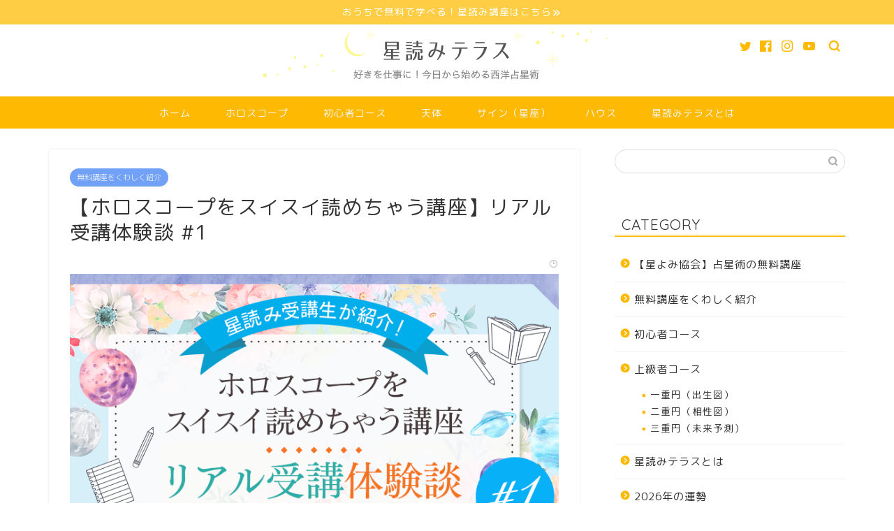

--- FILE ---
content_type: text/html; charset=UTF-8
request_url: https://sup.andyou.jp/hoshi/experience_1/
body_size: 44129
content:
<!DOCTYPE html>
<html lang="ja">
<head prefix="og: http://ogp.me/ns# fb: http://ogp.me/ns/fb# article: http://ogp.me/ns/article#">
<meta charset="utf-8">
<meta http-equiv="X-UA-Compatible" content="IE=edge">
<meta name="viewport" content="width=device-width, initial-scale=1">
<!-- ここからOGP -->
<meta property="og:type" content="blog">
<meta property="og:title" content="【ホロスコープをスイスイ読めちゃう講座】リアル受講体験談 #1｜星読みテラス"> 
<meta property="og:url" content="https://sup.andyou.jp/hoshi/experience_1/"> 
<meta property="og:description" content="星よみ協会の無料星読み（占星術）講座、「ホロスコープをスイスイ読めちゃう講座」の受講体験談をお伝えします。"> 
<meta property="og:image" content="https://sup.andyou.jp/hoshi/wp-content/uploads/sites/2/2021/07/48591ba48be73f5fcf909df36b61cbba.png">
<meta property="og:site_name" content="星読みテラス">
<meta property="fb:admins" content="">
<meta name="twitter:card" content="summary_large_image">
<!-- ここまでOGP --> 
<meta name="description" itemprop="description" content="星よみ協会の無料星読み（占星術）講座、「ホロスコープをスイスイ読めちゃう講座」の受講体験談をお伝えします。" >
<meta name="keywords" itemprop="keywords" content="占星術,講座,星読み,体験談,無料" >

<title>【ホロスコープをスイスイ読めちゃう講座】リアル受講体験談 #1｜星読みテラス</title>
<link rel='dns-prefetch' href='//ajax.googleapis.com' />
<link rel='dns-prefetch' href='//cdnjs.cloudflare.com' />
<link rel='dns-prefetch' href='//use.fontawesome.com' />
<link rel='dns-prefetch' href='//s.w.org' />
<link rel="alternate" type="application/rss+xml" title="星読みテラス &raquo; フィード" href="https://sup.andyou.jp/hoshi/feed/" />
<link rel="alternate" type="application/rss+xml" title="星読みテラス &raquo; コメントフィード" href="https://sup.andyou.jp/hoshi/comments/feed/" />
		<script type="text/javascript">
			window._wpemojiSettings = {"baseUrl":"https:\/\/s.w.org\/images\/core\/emoji\/11.2.0\/72x72\/","ext":".png","svgUrl":"https:\/\/s.w.org\/images\/core\/emoji\/11.2.0\/svg\/","svgExt":".svg","source":{"concatemoji":"https:\/\/sup.andyou.jp\/hoshi\/wp-includes\/js\/wp-emoji-release.min.js?ver=5.1.19"}};
			!function(e,a,t){var n,r,o,i=a.createElement("canvas"),p=i.getContext&&i.getContext("2d");function s(e,t){var a=String.fromCharCode;p.clearRect(0,0,i.width,i.height),p.fillText(a.apply(this,e),0,0);e=i.toDataURL();return p.clearRect(0,0,i.width,i.height),p.fillText(a.apply(this,t),0,0),e===i.toDataURL()}function c(e){var t=a.createElement("script");t.src=e,t.defer=t.type="text/javascript",a.getElementsByTagName("head")[0].appendChild(t)}for(o=Array("flag","emoji"),t.supports={everything:!0,everythingExceptFlag:!0},r=0;r<o.length;r++)t.supports[o[r]]=function(e){if(!p||!p.fillText)return!1;switch(p.textBaseline="top",p.font="600 32px Arial",e){case"flag":return s([55356,56826,55356,56819],[55356,56826,8203,55356,56819])?!1:!s([55356,57332,56128,56423,56128,56418,56128,56421,56128,56430,56128,56423,56128,56447],[55356,57332,8203,56128,56423,8203,56128,56418,8203,56128,56421,8203,56128,56430,8203,56128,56423,8203,56128,56447]);case"emoji":return!s([55358,56760,9792,65039],[55358,56760,8203,9792,65039])}return!1}(o[r]),t.supports.everything=t.supports.everything&&t.supports[o[r]],"flag"!==o[r]&&(t.supports.everythingExceptFlag=t.supports.everythingExceptFlag&&t.supports[o[r]]);t.supports.everythingExceptFlag=t.supports.everythingExceptFlag&&!t.supports.flag,t.DOMReady=!1,t.readyCallback=function(){t.DOMReady=!0},t.supports.everything||(n=function(){t.readyCallback()},a.addEventListener?(a.addEventListener("DOMContentLoaded",n,!1),e.addEventListener("load",n,!1)):(e.attachEvent("onload",n),a.attachEvent("onreadystatechange",function(){"complete"===a.readyState&&t.readyCallback()})),(n=t.source||{}).concatemoji?c(n.concatemoji):n.wpemoji&&n.twemoji&&(c(n.twemoji),c(n.wpemoji)))}(window,document,window._wpemojiSettings);
		</script>
		<style type="text/css">
img.wp-smiley,
img.emoji {
	display: inline !important;
	border: none !important;
	box-shadow: none !important;
	height: 1em !important;
	width: 1em !important;
	margin: 0 .07em !important;
	vertical-align: -0.1em !important;
	background: none !important;
	padding: 0 !important;
}
</style>
	<link rel='stylesheet' id='sbi_styles-css'  href='https://sup.andyou.jp/hoshi/wp-content/plugins/instagram-feed/css/sbi-styles.min.css?ver=6.6.1' type='text/css' media='all' />
<link rel='stylesheet' id='wp-block-library-css'  href='https://sup.andyou.jp/hoshi/wp-includes/css/dist/block-library/style.min.css?ver=5.1.19' type='text/css' media='all' />
<link rel='stylesheet' id='da-reactions-css'  href='https://sup.andyou.jp/hoshi/wp-content/plugins/da-reactions/assets/dist/public.css?ver=3.11.0' type='text/css' media='all' />
<link rel='stylesheet' id='andyou-cfm--style-css'  href='https://sup.andyou.jp/hoshi/wp-content/plugins/andyou-comment-form-message/style.css?ver=1.0.1' type='text/css' media='all' />
<link rel='stylesheet' id='comment-manger-style-chat-like-comments-css'  href='https://sup.andyou.jp/hoshi/wp-content/plugins/comment-manager/assets/style-chat-like-comments.css?ver=2.1.7' type='text/css' media='all' />
<link rel='stylesheet' id='toc-screen-css'  href='https://sup.andyou.jp/hoshi/wp-content/plugins/table-of-contents-plus/screen.min.css?ver=2002' type='text/css' media='all' />
<link rel='stylesheet' id='wp-show-posts-css'  href='https://sup.andyou.jp/hoshi/wp-content/plugins/wp-show-posts/css/wp-show-posts-min.css?ver=1.1.3' type='text/css' media='all' />
<link rel='stylesheet' id='wordpress-popular-posts-css-css'  href='https://sup.andyou.jp/hoshi/wp-content/plugins/wordpress-popular-posts/assets/css/wpp.css?ver=5.0.2' type='text/css' media='all' />
<link rel='stylesheet' id='parent-style-css'  href='https://sup.andyou.jp/hoshi/wp-content/themes/jin/style.css?ver=5.1.19' type='text/css' media='all' />
<link rel='stylesheet' id='theme-style-css'  href='https://sup.andyou.jp/hoshi/wp-content/themes/jin-child/style.css?ver=5.1.19' type='text/css' media='all' />
<link rel='stylesheet' id='fontawesome-style-css'  href='https://use.fontawesome.com/releases/v5.6.3/css/all.css?ver=5.1.19' type='text/css' media='all' />
<link rel='stylesheet' id='swiper-style-css'  href='https://cdnjs.cloudflare.com/ajax/libs/Swiper/4.0.7/css/swiper.min.css?ver=5.1.19' type='text/css' media='all' />
<link rel='stylesheet' id='auhrf1-css'  href='https://sup.andyou.jp/hoshi/wp-content/plugins/auhrf1/style.css?ver=2.0.1' type='text/css' media='all' />
<link rel='stylesheet' id='popup-maker-site-css'  href='//sup.andyou.jp/hoshi/wp-content/uploads/sites/2/pum/pum-site-styles-2.css?generated=1719473663&#038;ver=1.14.0' type='text/css' media='all' />
<link rel='stylesheet' id='lepopup-style-css'  href='https://sup.andyou.jp/hoshi/wp-content/plugins/halfdata-green-popups/css/style.css?ver=7.28' type='text/css' media='all' />
<link rel='stylesheet' id='airdatepicker-css'  href='https://sup.andyou.jp/hoshi/wp-content/plugins/halfdata-green-popups/css/airdatepicker.css?ver=7.28' type='text/css' media='all' />
<script type='text/javascript' src='https://ajax.googleapis.com/ajax/libs/jquery/1.12.4/jquery.min.js?ver=5.1.19'></script>
<script type='text/javascript'>
/* <![CDATA[ */
var DaReactions = {"ajax_url":"https:\/\/sup.andyou.jp\/hoshi\/wp-admin\/admin-ajax.php","display_detail_modal":"off","display_detail_modal_toolbar":"off","display_detail_tooltip":"off","loader_url":"https:\/\/sup.andyou.jp\/hoshi\/wp-content\/plugins\/da-reactions\/assets\/dist\/loading.svg","modal_result_limit":"100","nonce":"1164f2f863","show_count":"non-zero","tooltip_result_limit":"5","labels":{"modal_tab_all_title":"All reactions","modal_no_tabs_title":"Reactions","modal_pagination_close":"\u00d7","modal_pagination_next":"\u2192","modal_pagination_prev":"\u2190","modal_pagination_desc":"Page {current} of {total}"}};
/* ]]> */
</script>
<script type='text/javascript' src='https://sup.andyou.jp/hoshi/wp-content/plugins/da-reactions/assets/dist/public.js?ver=3.11.0'></script>
<script type='text/javascript'>
/* <![CDATA[ */
var wpp_params = {"sampling_active":"0","sampling_rate":"100","ajax_url":"https:\/\/sup.andyou.jp\/hoshi\/wp-json\/wordpress-popular-posts\/v1\/popular-posts","ID":"18795","token":"63a58f5deb","debug":""};
/* ]]> */
</script>
<script type='text/javascript' src='https://sup.andyou.jp/hoshi/wp-content/plugins/wordpress-popular-posts/assets/js/wpp-5.0.0.min.js?ver=5.0.2'></script>
<script type='text/javascript' src='https://sup.andyou.jp/hoshi/wp-content/plugins/auhrf1/hr-dialog.js?ver=2.0.1'></script>
<link rel='https://api.w.org/' href='https://sup.andyou.jp/hoshi/wp-json/' />
<link rel="canonical" href="https://sup.andyou.jp/hoshi/experience_1/" />
<link rel='shortlink' href='https://sup.andyou.jp/hoshi/?p=18795' />
<link rel="alternate" type="application/json+oembed" href="https://sup.andyou.jp/hoshi/wp-json/oembed/1.0/embed?url=https%3A%2F%2Fsup.andyou.jp%2Fhoshi%2Fexperience_1%2F" />
<link rel="alternate" type="text/xml+oembed" href="https://sup.andyou.jp/hoshi/wp-json/oembed/1.0/embed?url=https%3A%2F%2Fsup.andyou.jp%2Fhoshi%2Fexperience_1%2F&#038;format=xml" />
<script type="application/ld+json">
    {"@context":"https://schema.org","@type":"BreadcrumbList","@id":"https://sup.andyou.jp/hoshi/experience_1/#breadcrumb","itemListElement":[{"@type":"ListItem","position":1,"item":{"@id":"https://sup.andyou.jp/hoshi","name":"星読みテラス"}},{"@type":"ListItem","position":2,"item":{"@id":"https://sup.andyou.jp/hoshi/category/master/","name":"無料講座をくわしく紹介"}},{"@type":"ListItem","position":3,"item":{"@id":"https://sup.andyou.jp/hoshi/experience_1/","name":"【ホロスコープをスイスイ読めちゃう講座】リアル受講体験談 #1"}}]}</script>
    	<style type="text/css">
		#wrapper{
							background-color: #fff;
				background-image: url();
					}
		.related-entry-headline-text span:before,
		#comment-title span:before,
		#reply-title span:before{
			background-color: #feba02;
			border-color: #feba02!important;
		}
		
		#breadcrumb:after,
		#page-top a{	
			background-color: #ffffff;
		}
				footer{
			background-color: #ffffff;
		}
		.footer-inner a,
		#copyright,
		#copyright-center{
			border-color: #333333!important;
			color: #333333!important;
		}
		#footer-widget-area
		{
			border-color: #333333!important;
		}
				.page-top-footer a{
			color: #ffffff!important;
		}
				#breadcrumb ul li,
		#breadcrumb ul li a{
			color: #ffffff!important;
		}
		
		body,
		a,
		a:link,
		a:visited,
		.my-profile,
		.widgettitle,
		.tabBtn-mag label{
			color: #333333;
		}
		a:hover{
			color: #008db7;
		}
						.widget_nav_menu ul > li > a:before,
		.widget_categories ul > li > a:before,
		.widget_pages ul > li > a:before,
		.widget_recent_entries ul > li > a:before,
		.widget_archive ul > li > a:before,
		.widget_archive form:after,
		.widget_categories form:after,
		.widget_nav_menu ul > li > ul.sub-menu > li > a:before,
		.widget_categories ul > li > .children > li > a:before,
		.widget_pages ul > li > .children > li > a:before,
		.widget_nav_menu ul > li > ul.sub-menu > li > ul.sub-menu li > a:before,
		.widget_categories ul > li > .children > li > .children li > a:before,
		.widget_pages ul > li > .children > li > .children li > a:before{
			color: #feba02;
		}
		.widget_nav_menu ul .sub-menu .sub-menu li a:before{
			background-color: #333333!important;
		}
		footer .footer-widget,
		footer .footer-widget a,
		footer .footer-widget ul li,
		.footer-widget.widget_nav_menu ul > li > a:before,
		.footer-widget.widget_categories ul > li > a:before,
		.footer-widget.widget_recent_entries ul > li > a:before,
		.footer-widget.widget_pages ul > li > a:before,
		.footer-widget.widget_archive ul > li > a:before,
		footer .widget_tag_cloud .tagcloud a:before{
			color: #333333!important;
			border-color: #333333!important;
		}
		footer .footer-widget .widgettitle{
			color: #333333!important;
			border-color: #68d6cb!important;
		}
		footer .widget_nav_menu ul .children .children li a:before,
		footer .widget_categories ul .children .children li a:before,
		footer .widget_nav_menu ul .sub-menu .sub-menu li a:before{
			background-color: #333333!important;
		}
		#drawernav a:hover,
		.post-list-title,
		#prev-next p,
		#toc_container .toc_list li a{
			color: #333333!important;
		}
		
		#header-box{
			background-color: #ffffff;
		}
												@media (min-width: 768px) {
			.top-image-meta{
				margin-top: calc(0px - 30px);
			}
		}
		@media (min-width: 1200px) {
			.top-image-meta{
				margin-top: calc(0px);
			}
		}
				.pickup-contents:before{
			background-color: #ffffff!important;
		}
		
		.main-image-text{
			color: #555;
		}
		.main-image-text-sub{
			color: #555;
		}
		
						#site-info{
			padding-top: 0px!important;
			padding-bottom: 0px!important;
		}
				
		#site-info span a{
			color: #feba02!important;
		}
		
				#headmenu .headsns .line a svg{
			fill: #feba02!important;
		}
		#headmenu .headsns a,
		#headmenu{
			color: #feba02!important;
			border-color:#feba02!important;
		}
						.profile-follow .line-sns a svg{
			fill: #feba02!important;
		}
		.profile-follow .line-sns a:hover svg{
			fill: #68d6cb!important;
		}
		.profile-follow a{
			color: #feba02!important;
			border-color:#feba02!important;
		}
		.profile-follow a:hover,
		#headmenu .headsns a:hover{
			color:#68d6cb!important;
			border-color:#68d6cb!important;
		}
				.search-box:hover{
			color:#68d6cb!important;
			border-color:#68d6cb!important;
		}
				#header #headmenu .headsns .line a:hover svg{
			fill:#68d6cb!important;
		}
		.cps-icon-bar,
		#navtoggle:checked + .sp-menu-open .cps-icon-bar{
			background-color: #feba02;
		}
		#nav-container{
			background-color: #feba02;
		}
		.menu-box .menu-item svg{
			fill:#f4f4f4;
		}
		#drawernav ul.menu-box > li > a,
		#drawernav2 ul.menu-box > li > a,
		#drawernav3 ul.menu-box > li > a,
		#drawernav4 ul.menu-box > li > a,
		#drawernav5 ul.menu-box > li > a,
		#drawernav ul.menu-box > li.menu-item-has-children:after,
		#drawernav2 ul.menu-box > li.menu-item-has-children:after,
		#drawernav3 ul.menu-box > li.menu-item-has-children:after,
		#drawernav4 ul.menu-box > li.menu-item-has-children:after,
		#drawernav5 ul.menu-box > li.menu-item-has-children:after{
			color: #f4f4f4!important;
		}
		#drawernav ul.menu-box li a,
		#drawernav2 ul.menu-box li a,
		#drawernav3 ul.menu-box li a,
		#drawernav4 ul.menu-box li a,
		#drawernav5 ul.menu-box li a{
			font-size: 14px!important;
		}
		#drawernav3 ul.menu-box > li{
			color: #333333!important;
		}
		#drawernav4 .menu-box > .menu-item > a:after,
		#drawernav3 .menu-box > .menu-item > a:after,
		#drawernav .menu-box > .menu-item > a:after{
			background-color: #f4f4f4!important;
		}
		#drawernav2 .menu-box > .menu-item:hover,
		#drawernav5 .menu-box > .menu-item:hover{
			border-top-color: #feba02!important;
		}
				.cps-info-bar a{
			background-color: #ffcd44!important;
		}
				@media (min-width: 768px) {
			.post-list-mag .post-list-item:not(:nth-child(2n)){
				margin-right: 2.6%;
			}
		}
				@media (min-width: 768px) {
			#tab-1:checked ~ .tabBtn-mag li [for="tab-1"]:after,
			#tab-2:checked ~ .tabBtn-mag li [for="tab-2"]:after,
			#tab-3:checked ~ .tabBtn-mag li [for="tab-3"]:after,
			#tab-4:checked ~ .tabBtn-mag li [for="tab-4"]:after{
				border-top-color: #feba02!important;
			}
			.tabBtn-mag label{
				border-bottom-color: #feba02!important;
			}
		}
		#tab-1:checked ~ .tabBtn-mag li [for="tab-1"],
		#tab-2:checked ~ .tabBtn-mag li [for="tab-2"],
		#tab-3:checked ~ .tabBtn-mag li [for="tab-3"],
		#tab-4:checked ~ .tabBtn-mag li [for="tab-4"],
		#prev-next a.next:after,
		#prev-next a.prev:after,
		.more-cat-button a:hover span:before{
			background-color: #feba02!important;
		}
		

		.swiper-slide .post-list-cat,
		.post-list-mag .post-list-cat,
		.post-list-mag3col .post-list-cat,
		.post-list-mag-sp1col .post-list-cat,
		.swiper-pagination-bullet-active,
		.pickup-cat,
		.post-list .post-list-cat,
		#breadcrumb .bcHome a:hover span:before,
		.popular-item:nth-child(1) .pop-num,
		.popular-item:nth-child(2) .pop-num,
		.popular-item:nth-child(3) .pop-num{
			background-color: #68d6cb!important;
		}
		.sidebar-btn a,
		.profile-sns-menu{
			background-color: #68d6cb!important;
		}
		.sp-sns-menu a,
		.pickup-contents-box a:hover .pickup-title{
			border-color: #feba02!important;
			color: #feba02!important;
		}
				.pickup-image:after{
			display: none;
		}
				.pro-line svg{
			fill: #feba02!important;
		}
		.cps-post-cat a,
		.meta-cat,
		.popular-cat{
			background-color: #68d6cb!important;
			border-color: #68d6cb!important;
		}
		.tagicon,
		.tag-box a,
		#toc_container .toc_list > li,
		#toc_container .toc_title{
			color: #feba02!important;
		}
		.widget_tag_cloud a::before{
			color: #333333!important;
		}
		.tag-box a,
		#toc_container:before{
			border-color: #feba02!important;
		}
		.cps-post-cat a:hover{
			color: #008db7!important;
		}
		.pagination li:not([class*="current"]) a:hover,
		.widget_tag_cloud a:hover{
			background-color: #feba02!important;
		}
		.pagination li:not([class*="current"]) a:hover{
			opacity: 0.5!important;
		}
		.pagination li.current a{
			background-color: #feba02!important;
			border-color: #feba02!important;
		}
		.nextpage a:hover span {
			color: #feba02!important;
			border-color: #feba02!important;
		}
		.cta-content:before{
			background-color: #777777!important;
		}
		.cta-text,
		.info-title{
			color: #fff!important;
		}
		#footer-widget-area.footer_style1 .widgettitle{
			border-color: #68d6cb!important;
		}
		.sidebar_style1 .widgettitle,
		.sidebar_style5 .widgettitle{
			border-color: #feba02!important;
		}
		.sidebar_style2 .widgettitle,
		.sidebar_style4 .widgettitle,
		.sidebar_style6 .widgettitle,
		#home-bottom-widget .widgettitle,
		#home-top-widget .widgettitle,
		#post-bottom-widget .widgettitle,
		#post-top-widget .widgettitle{
			background-color: #feba02!important;
		}
		#home-bottom-widget .widget_search .search-box input[type="submit"],
		#home-top-widget .widget_search .search-box input[type="submit"],
		#post-bottom-widget .widget_search .search-box input[type="submit"],
		#post-top-widget .widget_search .search-box input[type="submit"]{
			background-color: #68d6cb!important;
		}
		
		.tn-logo-size{
			font-size: %!important;
		}
		@media (min-width: 768px) {
		.tn-logo-size img{
			width: calc(%*2.2)!important;
		}
		}
		@media (min-width: 1200px) {
		.tn-logo-size img{
			width: %!important;
		}
		}
		.sp-logo-size{
			font-size: %!important;
		}
		.sp-logo-size img{
			width: %!important;
		}
				.cps-post-main ul > li:before,
		.cps-post-main ol > li:before{
			background-color: #68d6cb!important;
		}
		.profile-card .profile-title{
			background-color: #feba02!important;
		}
		.profile-card{
			border-color: #feba02!important;
		}
		.cps-post-main a{
			color:#008db7;
		}
		.cps-post-main .marker{
			background: -webkit-linear-gradient( transparent 60%, #c9efef 0% ) ;
			background: linear-gradient( transparent 60%, #c9efef 0% ) ;
		}
		.cps-post-main .marker2{
			background: -webkit-linear-gradient( transparent 60%, #a9eaf2 0% ) ;
			background: linear-gradient( transparent 60%, #a9eaf2 0% ) ;
		}
		
		
		.simple-box1{
			border-color:#ef9b9b!important;
		}
		.simple-box2{
			border-color:#f2bf7d!important;
		}
		.simple-box3{
			border-color:#b5e28a!important;
		}
		.simple-box4{
			border-color:#7badd8!important;
		}
		.simple-box4:before{
			background-color: #7badd8;
		}
		.simple-box5{
			border-color:#e896c7!important;
		}
		.simple-box5:before{
			background-color: #e896c7;
		}
		.simple-box6{
			background-color:#fffdef!important;
		}
		.simple-box7{
			border-color:#def1f9!important;
		}
		.simple-box7:before{
			background-color:#def1f9!important;
		}
		.simple-box8{
			border-color:#96ddc1!important;
		}
		.simple-box8:before{
			background-color:#96ddc1!important;
		}
		.simple-box9:before{
			background-color:#e1c0e8!important;
		}
				.simple-box9:after{
			border-color:#e1c0e8 #e1c0e8 #fff #fff!important;
		}
				
		.kaisetsu-box1:before,
		.kaisetsu-box1-title{
			background-color:#ffb49e!important;
		}
		.kaisetsu-box2{
			border-color:#89c2f4!important;
		}
		.kaisetsu-box2-title{
			background-color:#89c2f4!important;
		}
		.kaisetsu-box4{
			border-color:#ea91a9!important;
		}
		.kaisetsu-box4-title{
			background-color:#ea91a9!important;
		}
		.kaisetsu-box5:before{
			background-color:#f7cf6a!important;
		}
		.kaisetsu-box5-title{
			background-color:#f7cf6a!important;
		}
		
		.concept-box1{
			border-color:#85db8f!important;
		}
		.concept-box1:after{
			background-color:#85db8f!important;
		}
		.concept-box1:before{
			content:"ポイント"!important;
			color:#85db8f!important;
		}
		.concept-box2{
			border-color:#f7cf6a!important;
		}
		.concept-box2:after{
			background-color:#f7cf6a!important;
		}
		.concept-box2:before{
			content:"注意点"!important;
			color:#f7cf6a!important;
		}
		.concept-box3{
			border-color:#86cee8!important;
		}
		.concept-box3:after{
			background-color:#86cee8!important;
		}
		.concept-box3:before{
			content:"良い例"!important;
			color:#86cee8!important;
		}
		.concept-box4{
			border-color:#ed8989!important;
		}
		.concept-box4:after{
			background-color:#ed8989!important;
		}
		.concept-box4:before{
			content:"悪い例"!important;
			color:#ed8989!important;
		}
		.concept-box5{
			border-color:#9e9e9e!important;
		}
		.concept-box5:after{
			background-color:#9e9e9e!important;
		}
		.concept-box5:before{
			content:"参考"!important;
			color:#9e9e9e!important;
		}
		.concept-box6{
			border-color:#8eaced!important;
		}
		.concept-box6:after{
			background-color:#8eaced!important;
		}
		.concept-box6:before{
			content:"メモ"!important;
			color:#8eaced!important;
		}
		
		.innerlink-box1,
		.blog-card{
			border-color:#73bc9b!important;
		}
		.innerlink-box1-title{
			background-color:#73bc9b!important;
			border-color:#73bc9b!important;
		}
		.innerlink-box1:before,
		.blog-card-hl-box{
			background-color:#73bc9b!important;
		}
				
		.color-button01 a,
		.color-button01 a:hover,
		.color-button01:before{
			background-color: #008db7!important;
		}
		.top-image-btn-color a,
		.top-image-btn-color a:hover,
		.top-image-btn-color:before{
			background-color: #ffcd44!important;
		}
		.color-button02 a,
		.color-button02 a:hover,
		.color-button02:before{
			background-color: #f9873b!important;
		}
		
		.color-button01-big a,
		.color-button01-big a:hover,
		.color-button01-big:before{
			background-color: #3296d1!important;
		}
		.color-button01-big a,
		.color-button01-big:before{
			border-radius: 5px!important;
		}
		.color-button01-big a{
			padding-top: 20px!important;
			padding-bottom: 20px!important;
		}
		
		.color-button02-big a,
		.color-button02-big a:hover,
		.color-button02-big:before{
			background-color: #83d159!important;
		}
		.color-button02-big a,
		.color-button02-big:before{
			border-radius: 5px!important;
		}
		.color-button02-big a{
			padding-top: 20px!important;
			padding-bottom: 20px!important;
		}
				.color-button01-big{
			width: 75%!important;
		}
		.color-button02-big{
			width: 75%!important;
		}
				
		
					.top-image-btn-color:before,
			.color-button01:before,
			.color-button02:before,
			.color-button01-big:before,
			.color-button02-big:before{
				bottom: -1px;
				left: -1px;
				width: 100%;
				height: 100%;
				border-radius: 6px;
				box-shadow: 0px 1px 5px 0px rgba(0, 0, 0, 0.25);
				-webkit-transition: all .4s;
				transition: all .4s;
			}
			.top-image-btn-color a:hover,
			.color-button01 a:hover,
			.color-button02 a:hover,
			.color-button01-big a:hover,
			.color-button02-big a:hover{
				-webkit-transform: translateY(2px);
				transform: translateY(2px);
				-webkit-filter: brightness(0.95);
				 filter: brightness(0.95);
			}
			.top-image-btn-color:hover:before,
			.color-button01:hover:before,
			.color-button02:hover:before,
			.color-button01-big:hover:before,
			.color-button02-big:hover:before{
				-webkit-transform: translateY(2px);
				transform: translateY(2px);
				box-shadow: none!important;
			}
				
		.h2-style01 h2,
		.h2-style02 h2:before,
		.h2-style03 h2,
		.h2-style04 h2:before,
		.h2-style05 h2,
		.h2-style07 h2:before,
		.h2-style07 h2:after,
		.h3-style03 h3:before,
		.h3-style02 h3:before,
		.h3-style05 h3:before,
		.h3-style07 h3:before,
		.h2-style08 h2:after,
		.h2-style10 h2:before,
		.h2-style10 h2:after,
		.h3-style02 h3:after,
		.h4-style02 h4:before{
			background-color: #feba02!important;
		}
		.h3-style01 h3,
		.h3-style04 h3,
		.h3-style05 h3,
		.h3-style06 h3,
		.h4-style01 h4,
		.h2-style02 h2,
		.h2-style08 h2,
		.h2-style08 h2:before,
		.h2-style09 h2,
		.h4-style03 h4{
			border-color: #feba02!important;
		}
		.h2-style05 h2:before{
			border-top-color: #feba02!important;
		}
		.h2-style06 h2:before,
		.sidebar_style3 .widgettitle:after{
			background-image: linear-gradient(
				-45deg,
				transparent 25%,
				#feba02 25%,
				#feba02 50%,
				transparent 50%,
				transparent 75%,
				#feba02 75%,
				#feba02			);
		}
				.jin-h2-icons.h2-style02 h2 .jic:before,
		.jin-h2-icons.h2-style04 h2 .jic:before,
		.jin-h2-icons.h2-style06 h2 .jic:before,
		.jin-h2-icons.h2-style07 h2 .jic:before,
		.jin-h2-icons.h2-style08 h2 .jic:before,
		.jin-h2-icons.h2-style09 h2 .jic:before,
		.jin-h2-icons.h2-style10 h2 .jic:before,
		.jin-h3-icons.h3-style01 h3 .jic:before,
		.jin-h3-icons.h3-style02 h3 .jic:before,
		.jin-h3-icons.h3-style03 h3 .jic:before,
		.jin-h3-icons.h3-style04 h3 .jic:before,
		.jin-h3-icons.h3-style05 h3 .jic:before,
		.jin-h3-icons.h3-style06 h3 .jic:before,
		.jin-h3-icons.h3-style07 h3 .jic:before,
		.jin-h4-icons.h4-style01 h4 .jic:before,
		.jin-h4-icons.h4-style02 h4 .jic:before,
		.jin-h4-icons.h4-style03 h4 .jic:before,
		.jin-h4-icons.h4-style04 h4 .jic:before{
			color:#feba02;
		}
		
		@media all and (-ms-high-contrast:none){
			*::-ms-backdrop, .color-button01:before,
			.color-button02:before,
			.color-button01-big:before,
			.color-button02-big:before{
				background-color: #595857!important;
			}
		}
		
		.jin-lp-h2 h2,
		.jin-lp-h2 h2{
			background-color: transparent!important;
			border-color: transparent!important;
			color: #333333!important;
		}
		.jincolumn-h3style2{
			border-color:#feba02!important;
		}
		.jinlph2-style1 h2:first-letter{
			color:#feba02!important;
		}
		.jinlph2-style2 h2,
		.jinlph2-style3 h2{
			border-color:#feba02!important;
		}
		.jin-photo-title .jin-fusen1-down,
		.jin-photo-title .jin-fusen1-even,
		.jin-photo-title .jin-fusen1-up{
			border-left-color:#feba02;
		}
		.jin-photo-title .jin-fusen2,
		.jin-photo-title .jin-fusen3{
			background-color:#feba02;
		}
		.jin-photo-title .jin-fusen2:before,
		.jin-photo-title .jin-fusen3:before {
			border-top-color: #feba02;
		}
		
		
	</style>

		<script>var lepopup_customjs_handlers={};var lepopup_cookie_value="1659681271";var lepopup_events_data={};var lepopup_content_id="18795";</script><script>function lepopup_add_event(_event,_data){if(typeof _lepopup_add_event == typeof undefined){jQuery(document).ready(function(){_lepopup_add_event(_event,_data);});}else{_lepopup_add_event(_event,_data);}}</script><link rel="icon" href="https://sup.andyou.jp/hoshi/wp-content/uploads/sites/2/2019/05/cropped-favicon-32x32.png" sizes="32x32" />
<link rel="icon" href="https://sup.andyou.jp/hoshi/wp-content/uploads/sites/2/2019/05/cropped-favicon-192x192.png" sizes="192x192" />
<link rel="apple-touch-icon-precomposed" href="https://sup.andyou.jp/hoshi/wp-content/uploads/sites/2/2019/05/cropped-favicon-180x180.png" />
<meta name="msapplication-TileImage" content="https://sup.andyou.jp/hoshi/wp-content/uploads/sites/2/2019/05/cropped-favicon-270x270.png" />
		<style type="text/css" id="wp-custom-css">
			/*--------------------
 文字の大きさ
--------------------*/
@media (min-width: 768px) {
  body#rm-style p {
    font-weight: 400;
  }
}
/*--------------------
 検索ボックス
--------------------*/
.headsearch #s {
	color:#aaa;
	box-shadow: 0 2px 5px 0 rgba(0, 0, 0, 0.15), 0 3px 3px -2px rgba(0, 0, 0, 0.1); /* 影をつける */
}

/*--------------------
 ヘッダー下ウィジェット
https://fantastech.net/header-widget
--------------------*/
.header-widget{
	width: 1000px;
	margin: 0 auto;
	text-align: center;
}
.header-widget-title{
	width: 1000px;
  margin: 5px auto;
	text-align: center;
}
@media
only screen and (max-width : 1000px){
.header-widget,
.header-widget-title{
	width: 100%;
}
}
/*--------------------
 著作権表示
--------------------*/
footer .footer-inner #permissivelicense a {
    float: left;
    font-weight: 300;
		padding: 0 15px;
    border-right: 1px solid #ddd;
}
/*--------------------
 コメントリアクション
--------------------*/
div.da-reactions-container .count{
	font-size:0.5em;
}
.comment-list > .comment > .children {
  margin-left: 20px;
}
/*--------------------
 非表示カテゴリ
--------------------*/
.cat-item.cat-item-153,
.cat-item.cat-item-119,
.cat-item.cat-item-104,
.cat-item.cat-item-10,
.cat-item.cat-item-9{display:none;}
/*--------------------
 トップページレイアウト202010
--------------------*/
.home .cps-post-main{
  padding-top:0;
}
.home .top-wrap{
  display:-webkit-box;
    display:-ms-flexbox;
    display:flex;
  -webkit-box-pack: justify;
  -ms-flex-pack: justify;
  justify-content:space-between;
  -ms-flex-wrap: wrap;
  flex-wrap:wrap;
  margin-bottom:1rem;
}
.home .top-wrap .blog-card-hl-box{
  display:none;
}
.home .top-wrap .blog-card{
  border:none;
  box-shadow: 0px 1px 3px rgba(0, 0, 0, 0.18);
  background:#fff;
  padding:0 !important;
  margin:1rem 0 !important;
  flex-basis:48%;
}
.home .top-wrap .blog-card:hover{
  transform: translateY(-3px);
  box-shadow: 0px 3px 18px 3px rgba(0, 0, 0, 0.08);
  opacity:1 !important;
}
.home .top-wrap .blog-card:hover .blog-card-thumbnail img{
  transform:none;
}
.home .top-wrap .blog-card-box{
  display:block;
}
.home .top-wrap .blog-card-content{
  flex:unset;
}
.home .top-wrap .blog-card-thumbnail {
  margin: 0 !important;
  flex: unset;
  overflow: visible;
}
.home .blog-card-title{
  padding:1rem;
}
.home .blog-card-excerpt{
  display:none;
}
.home h1.cps-post-title{
  display:none;
}
.home .cps-post-main-box h2:first-of-type{
  margin-top:0 !important;
}
.home .share-top,.home .share{
  display:none;
}


/*(スマホ)480px以下*/
@media screen and (max-width: 320px){
  .home .top-wrap{
    -webkit-box-orient: vertical;
    -webkit-box-direction: normal;
    -ms-flex-direction: column;
    flex-direction:column;
  }
  .home .top-2{
    -webkit-box-orient: horizontal !important;
    -webkit-box-direction: normal !important;
    -ms-flex-direction: row !important;
    flex-direction: row !important;
  }}
.home .jin-2column {
    margin-bottom: 0px;
}

@media (min-width: 768px){
.home .jin-lp-h2 h2 {
    padding-top: 0px;
	}}

@media (min-width: 1024px){
.home .jin-2column .jin-shortcode-button a {
    padding: 19px 40px;
	}}

.postid-46626 .content_form .input_unit .my_left.my_column {
    padding-top: 0;
}

.postid-46626 input[type="text"] {
    font-family: 'Noto Sans Japanese', sans-serif !important;
}
/*今日の星読み*/
.home .kaisetsu-box5{
	width:100%;
	margin-bottom: 4em;
}
#wpsp-17907 .wp-show-posts-entry-content{
	margin-bottom: 0;	
}
#wpsp-17907 h3{
	margin-top: 0;	
	margin-left: 1em;
	margin-right: 1em;
}
#wpsp-17907 p{
	margin-left: 2.5em;	
	margin-right: 2em;
	padding-bottom: 0.5em;
}
@media screen and (max-width: 480px){
#wpsp-17907 h3{
	margin-top: 0;	
	margin-left: 0;
	margin-right: 0;
}
#wpsp-17907 p{
	margin-left: 0;	
	margin-right: 0;
}}

/* 2021.06.15 TOPスライダー画像サイズ調整 */
.metaslider .slides img {
	width: 100% !important;
}

/*フォーム調整*/
.content_form input[type="submit"]{
	border-radius: 5px;
	background: #44617b;
	border: none;
	color: #fff;
	padding: 10px 40px 8px 40px;
	font-size: 1.5em;
	cursor: pointer;
	transition: .3s;
}
.content_form input[type="submit"]:hover{
	opacity: 0.5;
}
.content_form .input_unit .my_left.my_column{
    padding-bottom: 0px!important;
}
.content_title h2{
	font-size: 1.2em!important;
	padding-top: 10px!important;
	padding-bottom: 10px!important;
}

/* フッターバナー add 20211113 */
.pum-content:focus{
	outline:none;
}

.color-button03{
    background: #ff8607;
    border-radius: 4px;
    box-shadow: 0 5px #c45500;
    display: flex;
    height: 45px;
    margin: auto;
    position: relative;
	   width: 300px;
}

.color-button03 a{
    color:#fff;
	   margin:auto;
}

#popmake-18257{
	border-top:1px solid #ff8607;
}

.pum-content:focus{
	outline:none;
}

.pum-container{
 bottom:0px!important;
	margin-bottom:0px!important;
	top:auto!important;
}

#page-top{
	bottom:90px;
}
#page-top a {
background-color: #fff;
color: #ffcd44;
border: 2px solid #ffcd44;
opacity: 0.8;
transform: scale(1.0);
}
.jin-ifont-arrow-top{
	font-size: 0.9em;
}

/* 2023.06.09 解説ボックス箇条書きリスト調整 */
.kaisetsu-box2 > ul li,
.kaisetsu-box2 > ol li{
line-height: 1.7;
}
.kaisetsu-box2 > ul li {
padding-left: 0;
}
.kaisetsu-box2 > ul li:last-of-type {
border-bottom: none;
}
.kaisetsu-box2 > ul:not([class]) li:before {
display: none;
}

@media screen and (max-width: 767px)  {
  .kaisetsu-box3-title + p {
	  margin-top: 1em;
  }
}

.tag .cps-post-main {
  margin: 50px 0;
  padding: 50px 30px 30px;
  border-radius: 2px;
  background: #fff;
  box-shadow: 0px 0px 2px rgba(0, 0, 0, 0.18);
}

/* 2024.7.2. レスポンシブボックスレイアウト崩れ対応 */
@media (max-width: 767px) {
    .kaisetsu-box1 {
        padding-top: 90px !important;
    }
}
/*.lay-kabe {
	display: flex;
}*/
.lay-kabe-w2 {
	/*width: 50%;*/
  padding: 40px 0 20px;
  border: 1px solid #ccc;
}
@media (max-width: 767px) {
  .lay-kabe {
	  display: block;
  }
}

.color-button02-big.c-blue a {
    background-color: #537fb5 !important;
}

.color-button02-big.c-blue a:hover, .color-button02-big.c-blue:before {
    background-color: #234977 !important;
}

@media (max-width: 767px) {
  .color-button02-big.f-sizes a {
    font-size: 16px;
  }
}


/*横並びのリンクボックス*/
.yokonarabiBox_wrap {
        display: flex;
        flex-wrap: wrap;
        justify-content: center;
        margin-bottom: 10px;
}
.yokonarabiBox {
        width: calc(25% - 20px);
        text-align: center;
        text-decoration: none!important;
        padding: 15px 0;
				box-sizing: border-box;
				margin: 0 10px 15px;
}
.yokonarabiBox_wrap.col5 .yokonarabiBox {
        width: calc(20% - 20px);
}
@media screen and (max-width: 767px) {
  .yokonarabiBox {
       width: calc(50% - 20px);
  } 	
}

.btn {
    display: inline-block;
    padding: 5px;
    border: 0;
    background: #fff;
    font-weight: 500;
    color: #eee;
    text-decoration: none;
}

.btn-orange {
    padding: 7px;
    color: #FFA700;
    background: #fff;
    border: 1px solid #FFCD6E;
}

		</style>
		


<script src="https://www.googleoptimize.com/optimize.js?id=OPT-PN8GHMB"></script>
<!-- Google Tag Manager -->
<script>(function(w,d,s,l,i){w[l]=w[l]||[];w[l].push({'gtm.start':
new Date().getTime(),event:'gtm.js'});var f=d.getElementsByTagName(s)[0],
j=d.createElement(s),dl=l!='dataLayer'?'&l='+l:'';j.async=true;j.src=
'https://www.googletagmanager.com/gtm.js?id='+i+dl;f.parentNode.insertBefore(j,f);
})(window,document,'script','dataLayer','GTM-W8SRR6T');</script>
<!-- End Google Tag Manager -->
<!-- Global site tag (gtag.js) - Google Analytics -->
<script async src="https://www.googletagmanager.com/gtag/js?id=UA-136376174-1"></script>
<script>
  window.dataLayer = window.dataLayer || [];
  function gtag(){dataLayer.push(arguments);}
  gtag('js', new Date());

  gtag('config', 'UA-136376174-1');
</script>

<!-- Begin Mieruca Embed Code -->
<script type="text/javascript" id="mierucajs">
window.__fid = window.__fid || [];__fid.push([249820981]);
(function() {
function mieruca(){if(typeof window.__fjsld != "undefined") return; window.__fjsld = 1; var fjs = document.createElement('script'); fjs.type = 'text/javascript'; fjs.async = true; fjs.id = "fjssync"; var timestamp = new Date;fjs.src = ('https:' == document.location.protocol ? 'https' : 'http') + '://hm.mieru-ca.com/service/js/mieruca-hm.js?v='+ timestamp.getTime(); var x = document.getElementsByTagName('script')[0]; x.parentNode.insertBefore(fjs, x); };
setTimeout(mieruca, 500); document.readyState != "complete" ? (window.attachEvent ? window.attachEvent("onload", mieruca) : window.addEventListener("load", mieruca, false)) : mieruca();
})();
</script>
<!-- End Mieruca Embed Code -->

<!-- Google Search Console Verification -->
<!-- 2025/10/23 add -->
<meta name="google-site-verification" content="FP5OsnBsR-tL06Gc89Xm_SIfcjlaJdk2YMmwng8u2so" />
<!-- 2025/10/25 add -->
<meta name="google-site-verification" content="5weOg00MBK2LvtFa-m-mTg9jW6Qxxed7zKDeDg08SFk" />
</head>
<body class="post-template-default single single-post postid-18795 single-format-standard" id="rm-style">
<div id="wrapper">

		
	<div id="scroll-content" class="animate-off">
	
		<!--ヘッダー-->

									<div class="cps-info-bar animate-off">
			<a href="https://mp.noplanetnolife.com/geoh_hoshiyomiterrace"><span>おうちで無料で学べる！星読み講座はこちら</span></a>
		</div>
		
<div id="header-box" class="tn_on header-box animate-off">
	<div id="header" class="header-type2 header animate-off">
		
		<div id="site-info" class="ef">
							<span class="tn-logo-size"><a href='https://sup.andyou.jp/hoshi/' title='星読みテラス' rel='home'><img src='https://sup.andyou.jp/hoshi/wp-content/uploads/sites/2/2019/04/hrader.png' alt=''></a></span>
					</div>

	
				<div id="headmenu">
			<span class="headsns tn_sns_on">
									<span class="twitter"><a href="https://twitter.com/helion62649299"><i class="jic-type jin-ifont-twitter" aria-hidden="true"></i></a></span>
													<span class="facebook">
					<a href="https://www.facebook.com/terrace.hakase/"><i class="jic-type jin-ifont-facebook" aria-hidden="true"></i></a>
					</span>
													<span class="instagram">
					<a href="https://www.instagram.com/hoshiwoyomu/"><i class="jic-type jin-ifont-instagram" aria-hidden="true"></i></a>
					</span>
													<span class="youtube">
					<a href="https://www.youtube.com/@mirai-terrace"><i class="jic-type jin-ifont-youtube" aria-hidden="true"></i></a>
					</span>
					
									

			</span>
			<span class="headsearch tn_search_on">
				<form class="search-box" role="search" method="get" id="searchform" action="https://sup.andyou.jp/hoshi/">
	<input type="search" placeholder="" class="text search-text" value="" name="s" id="s">
	<input type="submit" id="searchsubmit" value="&#xe931;">
</form>
			</span>
		</div>
		
	</div>
	
		
</div>

		
	<!--グローバルナビゲーション layout1-->
				<div id="nav-container" class="header-style3-animate animate-off">
			<div id="drawernav" class="ef">
				<nav class="fixed-content"><ul class="menu-box"><li class="menu-item menu-item-type-custom menu-item-object-custom menu-item-home menu-item-6"><a href="https://sup.andyou.jp/hoshi">ホーム</a></li>
<li class="menu-item menu-item-type-custom menu-item-object-custom menu-item-46912"><a href="https://sup.andyou.jp/hoshi/horoscope">ホロスコープ</a></li>
<li class="menu-item menu-item-type-taxonomy menu-item-object-category menu-item-88"><a href="https://sup.andyou.jp/hoshi/category/bigginer/">初心者コース</a></li>
<li class="menu-item menu-item-type-taxonomy menu-item-object-category menu-item-has-children menu-item-90"><a href="https://sup.andyou.jp/hoshi/category/astronomical/">天体</a>
<ul class="sub-menu">
	<li class="menu-item menu-item-type-taxonomy menu-item-object-category menu-item-14378"><a href="https://sup.andyou.jp/hoshi/category/astronomical/planets/">天体の意味</a></li>
	<li class="menu-item menu-item-type-taxonomy menu-item-object-category menu-item-11077"><a href="https://sup.andyou.jp/hoshi/category/astronomical/astronomical_zodiacsign/">天体別12星座解説</a></li>
	<li class="menu-item menu-item-type-taxonomy menu-item-object-category menu-item-14281"><a href="https://sup.andyou.jp/hoshi/category/astronomical/retrograde/"><span><i class="星読み（占星術）で天体が「逆行」がするってどういうこと？逆行の期間、意味、気をつけたいことをわかりやすく解説します。" aria-hidden="true"></i></span>逆行</a></li>
</ul>
</li>
<li class="menu-item menu-item-type-taxonomy menu-item-object-category menu-item-has-children menu-item-91"><a href="https://sup.andyou.jp/hoshi/category/sign/">サイン（星座）</a>
<ul class="sub-menu">
	<li class="menu-item menu-item-type-taxonomy menu-item-object-category menu-item-10123"><a href="https://sup.andyou.jp/hoshi/category/sign/sunsign/">太陽星座</a></li>
	<li class="menu-item menu-item-type-taxonomy menu-item-object-category menu-item-10124"><a href="https://sup.andyou.jp/hoshi/category/sign/moonsign/">月星座</a></li>
	<li class="menu-item menu-item-type-taxonomy menu-item-object-category menu-item-14282"><a href="https://sup.andyou.jp/hoshi/category/sign/12signs/"><span><i class="星読み（占星術）の【12サイン】をわかりやすく解説！◯◯座のキーワードとは？役割や性質は？プラス面・マイナス面は？" aria-hidden="true"></i></span>12サイン</a></li>
</ul>
</li>
<li class="menu-item menu-item-type-taxonomy menu-item-object-category menu-item-92"><a href="https://sup.andyou.jp/hoshi/category/house/">ハウス</a></li>
<li class="menu-item menu-item-type-post_type menu-item-object-post menu-item-10122"><a href="https://sup.andyou.jp/hoshi/hoshiyomi_terrace/">星読みテラスとは</a></li>
</ul></nav>			</div>
		</div>
				<!--グローバルナビゲーション layout1-->
			<!--ヘッダー画像-->
																				<!--ヘッダー画像-->
	<!-- ヘッダー下ウィジェット用にheader-style3.phpをカスタマイズ -->
				<!--ヘッダー-->

		<div class="clearfix"></div>

			
														
		
	<div id="contents">

		<!--メインコンテンツ-->
			<main id="main-contents" class="main-contents article_style1 animate-off" itemprop="mainContentOfPage">
				
								
				<section class="cps-post-box hentry">
																	<article class="cps-post">
							<header class="cps-post-header">
																<span class="cps-post-cat category-master" itemprop="keywords"><a href="https://sup.andyou.jp/hoshi/category/master/" style="background-color:#71a1f7!important;">無料講座をくわしく紹介</a></span>
																<h1 class="cps-post-title entry-title" itemprop="headline">【ホロスコープをスイスイ読めちゃう講座】リアル受講体験談 #1</h1>
								<div class="cps-post-meta vcard">
									<span class="writer fn" itemprop="author" itemscope itemtype="http://schema.org/Person"><span itemprop="name">山元さおり</span></span>
									<span class="cps-post-date-box">
												<span class="cps-post-date"><i class="jic jin-ifont-watch" aria-hidden="true"></i>&nbsp;<time class="entry-date date published updated" datetime="2022-02-08T12:47:55+09:00"></time></span>
										</span>
								</div>
								
							</header>
															<div class="cps-post-thumb" itemscope itemtype="http://schema.org/ImageObject">
									<img src="https://sup.andyou.jp/hoshi/wp-content/uploads/sites/2/2021/07/48591ba48be73f5fcf909df36b61cbba.png" class="attachment-large_size size-large_size wp-post-image" alt="#1ホロスコープをスイスイ読めちゃう講座" srcset="https://sup.andyou.jp/hoshi/wp-content/uploads/sites/2/2021/07/48591ba48be73f5fcf909df36b61cbba.png 760w, https://sup.andyou.jp/hoshi/wp-content/uploads/sites/2/2021/07/48591ba48be73f5fcf909df36b61cbba-300x169.png 300w, https://sup.andyou.jp/hoshi/wp-content/uploads/sites/2/2021/07/48591ba48be73f5fcf909df36b61cbba-320x180.png 320w, https://sup.andyou.jp/hoshi/wp-content/uploads/sites/2/2021/07/48591ba48be73f5fcf909df36b61cbba-640x360.png 640w" sizes="(max-width: 760px) 100vw, 760px" />								</div>
																													
							<div class="cps-post-main-box">
								<div class="cps-post-main    h2-style02 h3-style01 h4-style01 entry-content  " itemprop="articleBody">

									<div class="clearfix"></div>
	
									<div class="kaisetsu-box3">
<div class="kaisetsu-box3-title"><strong>星読みを学びたいあなたへ</strong></div>
<p>星読みを学ぶときにまず考えるのが勉強法。<br />
さまざまな選択肢があるなかで、この記事では星よみ協会の「ホロスコープをスイスイ読めちゃう講座」についてシリーズでお届けします！
</p>
</div>
<p><a href="https://sup.andyou.jp/hoshi/hoshiyomi_kyokai/" target="_blank" rel="noopener noreferrer">星よみ協会</a>の無料ボランティア講座、「ホロスコープをスイスイ読めちゃう講座」をきっかけに星読み師になった山元さおりです。</p>
<img class="aligncenter wp-image-17054" src="https://sup.andyou.jp/hoshi/wp-content/uploads/sites/2/2020/11/60bc73cee9c8cd8f5ef28a8686899b42.jpg" alt="テラス_似顔絵_山元さん" width="280" height="280" srcset="https://sup.andyou.jp/hoshi/wp-content/uploads/sites/2/2020/11/60bc73cee9c8cd8f5ef28a8686899b42.jpg 1080w, https://sup.andyou.jp/hoshi/wp-content/uploads/sites/2/2020/11/60bc73cee9c8cd8f5ef28a8686899b42-150x150.jpg 150w, https://sup.andyou.jp/hoshi/wp-content/uploads/sites/2/2020/11/60bc73cee9c8cd8f5ef28a8686899b42-300x300.jpg 300w, https://sup.andyou.jp/hoshi/wp-content/uploads/sites/2/2020/11/60bc73cee9c8cd8f5ef28a8686899b42-768x768.jpg 768w, https://sup.andyou.jp/hoshi/wp-content/uploads/sites/2/2020/11/60bc73cee9c8cd8f5ef28a8686899b42-1024x1024.jpg 1024w" sizes="(max-width: 280px) 100vw, 280px" />
<p>星読みを学びたい人や、無料講座が気になっているけど勇気がでない人へ。</p>
<p>元受講生の私だから伝えられる、ぶっちゃけどうなの?!というリアルな体験談をお伝えしちゃいます！</p>
<p>内容はこんな感じを予定しています！</p>
<ul>
<li><strong>第1回目　星読みに興味をもったきっかけ</strong></li>
<li><strong>第2回目　星よみ協会の無料講座って本当に無料なの？</strong></li>
<li><strong>第3回目　星よみ協会の無料講座で何を学んだのか？</strong></li>
</ul>
<p>&nbsp;<br />
第1回目は、星読みに興味をもったきっかけから、実際に取り組んだ勉強法やぶち当たった壁、講座での勉強法を選んだ理由など、無料講座にたどり着くまでの道のりをお伝えしていきます。</p>
<p style="text-align: center;"><strong>自在に星読みをしている人の<br />
思考パターンが分かっちゃう講座</strong><br />
<a href="https://mp.noplanetnolife.com/geoh_hoshiyomiterrace" target="_blank" rel="noopener noreferrer"><img class="aligncenter size-full wp-image-21972" src="https://sup.andyou.jp/hoshi/wp-content/uploads/sites/2/2024/09/HG_05_580187_2410.png" alt="星よみ協会のボランティア講座_バナー" width="580" height="187" /></a></p>
<div class="t-aligncenter"><a href="https://iroironoiro.life/l/hoshitoikiru?utm_source=blog&#038;utm_medium=hoshiyomiterrace&#038;utm_campaign=website" target="_blank" rel="noopener noreferrer"><<「ホロスコープをスイスイ読めちゃう講座」詳しく知りたい方はこちら>></a></div>
<p>&nbsp;</p>
<div id="toc_container" class="toc_white no_bullets"><p class="toc_title">Contents</p><ul class="toc_list"><li><a href="#i">星読みに興味をもったきっかけは【奥深さへの感動】</a></li><li><a href="#2">勉強は【書店で購入した2冊の本からスタート】</a></li><li><a href="#i-2">ぶち当たった壁は【情報量の多さ】</a></li><li><a href="#i-3">講座受講という選択へ</a></li></ul></div>
<h2><span id="i">星読みに興味をもったきっかけは【奥深さへの感動】</span></h2>
<p><img class="aligncenter wp-image-18799" src="https://sup.andyou.jp/hoshi/wp-content/uploads/sites/2/2021/02/Fotolia_245408479_S-1.jpg" alt="無料講座体験談_2" width="500" height="400" srcset="https://sup.andyou.jp/hoshi/wp-content/uploads/sites/2/2021/02/Fotolia_245408479_S-1.jpg 775w, https://sup.andyou.jp/hoshi/wp-content/uploads/sites/2/2021/02/Fotolia_245408479_S-1-300x240.jpg 300w, https://sup.andyou.jp/hoshi/wp-content/uploads/sites/2/2021/02/Fotolia_245408479_S-1-768x614.jpg 768w" sizes="(max-width: 500px) 100vw, 500px" /><br />
元々占いは好きでしたが、娯楽として楽しむ程度。</p>
<p>特別占い師に見てもらったこともなく、占いに左右されるタイプでもありませんでした。</p>
<p>ある時、SNSで読者モデルの方が星読みを絡めて情報発信をしている投稿を見るようになったことがきっかけで、星読みに興味をもつようになりました。</p>
<p>占いを「当たる、当たらない」みたいな世界だと思っていた私。</p>
<p>でも、そこで見た星読みは「当たる、当たらない」ではなくもっともっと深いものでした。</p>
<p>&nbsp;</p>
<p>ある時は社会の情勢だったり、世界や宇宙の流れみたいなものを読んだり、またある時は人の心理や自分がこの地球に誕生した意味や役割を読み解いていたり…。</p>
<p>私たちが普段意識していること（顕在意識）や、目で見ているものは全体のほんの一部であり、無意識（潜在意識）や目に見えていないものにこそ答えがたくさん詰まっていることを教えてくれました。</p>
<p>星読みが「占い」というよりも、哲学や心理学に近いようなものに感じられたのです。</p>
<p>&nbsp;</p>
<p>昔から心理学は好きで、セラピストやカウンセラーにも興味があった私はなんだか気になって、軽い気持ちで「勉強してみよう！」と星読みの勉強をスタートさせました。</p>
<p>そして何よりも<strong>「自分でホロスコープを読んでみたい」</strong>「自分で読めたら面白そうだし、自分がもっとわかるのでは？」という気持ちがありました。</p>
<p>当時4歳と1歳の子供をもつ専業主婦であり、育児に追われる中<strong>「なにか没頭できるものが欲しい！」</strong>という思いもあった私。</p>
<p>自宅で且つ独学で勉強できるものを探していたなかで出会ったのが「星読み」だったのです。</p>
<p style="text-align: center;"><strong>自在に星読みをしている人の<br />
思考パターンが分かっちゃう講座</strong><br />
<a href="https://mp.noplanetnolife.com/geoh_hoshiyomiterrace" target="_blank" rel="noopener noreferrer"><img class="aligncenter size-full wp-image-21970" src="https://sup.andyou.jp/hoshi/wp-content/uploads/sites/2/2024/09/HG_05_600600_2410.png" alt="星よみ協会のボランティア講座_バナー" width="300" height="300" /></a></p>
<h2><span id="2">勉強は【書店で購入した2冊の本からスタート】</span></h2>
<p>星読みってどう勉強すればいいの？！と思う方も多いのではないでしょうか。</p>
<p>私も同じで、いざ勉強しよう！と思ったものの、何からどう勉強すればいいか分からない…というのが最初に思ったことでした。</p>
<p>とにかく隙間時間に独学で学びたいという気持ちがあったので、<strong>まず思いついたのは本やYouTubeなどの動画</strong>。</p>
<p>とりあえず書店へ向かい、2冊ほど本を購入し勉強をスタートさせました。</p>
<p>星読みといえば12星座はもちろんのこと、10個の天体(惑星)が主役。</p>
<p>まずはその知識をいれないかぎりは始まらないと思い、最初に10個の天体の知識から学びはじめました。</p>
<img class="aligncenter wp-image-18800" src="https://sup.andyou.jp/hoshi/wp-content/uploads/sites/2/2021/02/AdobeStock_165946665-compressed.jpg" alt="無料講座体験談_3" width="500" height="333" srcset="https://sup.andyou.jp/hoshi/wp-content/uploads/sites/2/2021/02/AdobeStock_165946665-compressed.jpg 5500w, https://sup.andyou.jp/hoshi/wp-content/uploads/sites/2/2021/02/AdobeStock_165946665-compressed-300x200.jpg 300w, https://sup.andyou.jp/hoshi/wp-content/uploads/sites/2/2021/02/AdobeStock_165946665-compressed-768x513.jpg 768w, https://sup.andyou.jp/hoshi/wp-content/uploads/sites/2/2021/02/AdobeStock_165946665-compressed-1024x684.jpg 1024w" sizes="(max-width: 500px) 100vw, 500px" />
<h2><span id="i-2">ぶち当たった壁は【情報量の多さ】</span></h2>
<p>ワクワクした気持ちでいざ星読みの勉強をはじめようと本を広げるも、とにかく覚える情報の多さにびっくり！</p>
<p>知らない単語や記号が盛りだくさんで、</p>
<p>サインにハウスにエレメント、アスペクト…もう最初からお腹いっぱい状態(笑)。</p>
<p>しかも何から覚えればいいのか、どう勉強していけばいいのかサッパリわからない。</p>
<p>&nbsp;</p>
<p>情報が多いのはわかっていたことだけど、天体ひとつに関してもびっしりと情報が書かれていて、思っていた以上にこの膨大な情報を全て頭にいれるのは大変すぎる…と尻込みしたのを覚えています。</p>
<p>毎日時間がある時に本を広げメモをとっていましたが、ただ淡々と情報を頭に入れていくことが徐々に苦痛に感じてしまい、日に日に本を開く時間は減っていく一方。</p>
<p>私が<strong>はじめにぶち当たった壁は「西洋占星術の情報量の多さ」</strong>でした。</p>
<p>&nbsp;</p>
<p>そして12星座や10個の天体の情報を覚えたからといって、ホロスコープをすんなり読めるわけではないのが星読み。</p>
<p>それぞれの天体と星座の組み合わせや、その星の位置や角度など、覚えることはたくさんあります。</p>
<p>その奥深さが魅力でもあり、当時の私にとっては挫折するポイントでした。</p>
<img class="aligncenter wp-image-18801" src="https://sup.andyou.jp/hoshi/wp-content/uploads/sites/2/2021/02/9c49f351e26c3260a2ccf7742d8f2348.jpg" alt="イメージ_勉強中の女性" width="500" height="348" srcset="https://sup.andyou.jp/hoshi/wp-content/uploads/sites/2/2021/02/9c49f351e26c3260a2ccf7742d8f2348.jpg 1000w, https://sup.andyou.jp/hoshi/wp-content/uploads/sites/2/2021/02/9c49f351e26c3260a2ccf7742d8f2348-300x209.jpg 300w, https://sup.andyou.jp/hoshi/wp-content/uploads/sites/2/2021/02/9c49f351e26c3260a2ccf7742d8f2348-768x535.jpg 768w" sizes="(max-width: 500px) 100vw, 500px" />
<h2><span id="i-3">講座受講という選択へ</span></h2>
<p>星読み（西洋占星術）の本は多く出版されているし、鏡リュウジさん、Keikoさん、石井ゆかりさんなど有名な占星術師さんが書いた本もたくさんあります。</p>
<p>本の内容はもちろん素晴らしいし、本だけで習得できる人もきっといると思います！</p>
<p>でも、いち早くホロスコープを読めるようになりたい私は、本で情報収集し勉強していたら読める日は一体いつ来るだろう…という感じだったので、</p>
<p>もっと効率よく学べる方法はないかとPCやスマートフォンで片っ端から検索し調べていました。</p>
<p>&nbsp;</p>
<p>SNSで星読みに関して発信している人を見たり、YouTubeで説明している人の動画を見たり、星読みの知識を紹介しているサイトやブログを検索したり。</p>
<p>結論！どれもそれぞれの良さがあって、とても勉強になります。</p>
<p>けれど、まったく知識がない私はなぜその解釈になるのかすらわからないし、発信している人によって言っていることが違っていて、結局何が正解なのかもよくわからない…。</p>
<p><strong>星読みの根本的なことからまず学ぶ必要があるのかもしれない</strong>と感じ、</p>
<p>「講座を受講したい」という思いにたどり着きました。</p>
<p>&nbsp;</p>
<p>そして、講座を探す中で見つけたのが、星よみ協会の「ホロスコープをスイスイ読めちゃう講座」だったのです。</p>
<p style="text-align: center;"><strong>自在に星読みをしている人の<br />
思考パターンが分かっちゃう講座</strong><br />
<a href="https://mp.noplanetnolife.com/geoh_hoshiyomiterrace" target="_blank" rel="noopener noreferrer"><img class="aligncenter size-full wp-image-21970" src="https://sup.andyou.jp/hoshi/wp-content/uploads/sites/2/2024/09/HG_05_600600_2410.png" alt="星よみ協会のボランティア講座_バナー" width="300" height="300" /></a></p>
<div class="t-aligncenter"><a href="https://iroironoiro.life/l/hoshitoikiru?utm_source=blog&#038;utm_medium=hoshiyomiterrace&#038;utm_campaign=website" target="_blank" rel="noopener noreferrer"><<「ホロスコープをスイスイ読めちゃう講座」詳しく知りたい方はこちら>></a></div>
<div class="su-spacer" style="height:15px"></div>
<p>※『女性のための星読み　星を使いこなせちゃう無料講座』は、2021年8月より『ホロスコープをスイスイ読めちゃう講座』としてリニューアルされました。</p>
<p>&nbsp;</p>
<div class="simple-box2">次回の体験談記事では、星よみ協会の「ホロスコープをスイスイ読めちゃう講座」について、受講した理由や決め手、不安や迷いはなかったか、他の講座との比較などをお伝えします！</p>
</div>
<a href="https://sup.andyou.jp/hoshi/experience_2/" class="blog-card" target="_blank" rel="noopener"><div class="blog-card-hl-box"><i class="jic jin-ifont-post"></i><span class="blog-card-hl"></span></div><div class="blog-card-box"><div class="blog-card-thumbnail"><img src="https://sup.andyou.jp/hoshi/wp-content/uploads/sites/2/2021/07/c482c97a900421c1a045f879987db29c-320x180.png" class="blog-card-thumb-image wp-post-image" alt="#2ホロスコープをスイスイ読めちゃう講座" srcset="https://sup.andyou.jp/hoshi/wp-content/uploads/sites/2/2021/07/c482c97a900421c1a045f879987db29c-320x180.png 320w, https://sup.andyou.jp/hoshi/wp-content/uploads/sites/2/2021/07/c482c97a900421c1a045f879987db29c-300x169.png 300w, https://sup.andyou.jp/hoshi/wp-content/uploads/sites/2/2021/07/c482c97a900421c1a045f879987db29c-640x360.png 640w, https://sup.andyou.jp/hoshi/wp-content/uploads/sites/2/2021/07/c482c97a900421c1a045f879987db29c.png 760w" sizes="(max-width: 320px) 100vw, 320px" /></div><div class="blog-card-content"><span class="blog-card-title">【ホロスコープをスイスイ読めちゃう講座】リアル受講体験談 #2</span><span class="blog-card-excerpt">星よみ協会の無料星読み（占星術）講座、「ホロスコープをスイスイ読めちゃう講座」の受講体験談をお伝えします。...</span></div></div></a>
<a href="https://sup.andyou.jp/hoshi/experience_3/" class="blog-card" target="_blank" rel="noopener"><div class="blog-card-hl-box"><i class="jic jin-ifont-post"></i><span class="blog-card-hl"></span></div><div class="blog-card-box"><div class="blog-card-thumbnail"><img src="https://sup.andyou.jp/hoshi/wp-content/uploads/sites/2/2021/06/dc51ba6fd57c5ad867ac9ea812f3167c-320x180.png" class="blog-card-thumb-image wp-post-image" alt="#3ホロスコープをスイスイ読めちゃう講座" srcset="https://sup.andyou.jp/hoshi/wp-content/uploads/sites/2/2021/06/dc51ba6fd57c5ad867ac9ea812f3167c-320x180.png 320w, https://sup.andyou.jp/hoshi/wp-content/uploads/sites/2/2021/06/dc51ba6fd57c5ad867ac9ea812f3167c-300x169.png 300w, https://sup.andyou.jp/hoshi/wp-content/uploads/sites/2/2021/06/dc51ba6fd57c5ad867ac9ea812f3167c-640x360.png 640w, https://sup.andyou.jp/hoshi/wp-content/uploads/sites/2/2021/06/dc51ba6fd57c5ad867ac9ea812f3167c.png 760w" sizes="(max-width: 320px) 100vw, 320px" /></div><div class="blog-card-content"><span class="blog-card-title">【ホロスコープをスイスイ読めちゃう講座】リアル受講体験談 #3</span><span class="blog-card-excerpt">星よみ協会の無料星読み（占星術）講座「ホロスコープをスイスイ読めちゃう講座」の受講体験談をお伝えします。...</span></div></div></a>
<p>勉強法でお悩みの方は、こちらの記事もぜひご覧ください！</p>
<a href="https://sup.andyou.jp/hoshi/hoshiyomibu_4/" class="blog-card" target="_blank" rel="noopener"><div class="blog-card-hl-box"><i class="jic jin-ifont-post"></i><span class="blog-card-hl"></span></div><div class="blog-card-box"><div class="blog-card-thumbnail"><img src="https://sup.andyou.jp/hoshi/wp-content/uploads/sites/2/2021/02/fa9e95587418fe0bd5805d3c08d19c8f-320x180.jpg" class="blog-card-thumb-image wp-post-image" alt="星読みの勉強方法1" srcset="https://sup.andyou.jp/hoshi/wp-content/uploads/sites/2/2021/02/fa9e95587418fe0bd5805d3c08d19c8f-320x180.jpg 320w, https://sup.andyou.jp/hoshi/wp-content/uploads/sites/2/2021/02/fa9e95587418fe0bd5805d3c08d19c8f-300x169.jpg 300w, https://sup.andyou.jp/hoshi/wp-content/uploads/sites/2/2021/02/fa9e95587418fe0bd5805d3c08d19c8f-640x360.jpg 640w, https://sup.andyou.jp/hoshi/wp-content/uploads/sites/2/2021/02/fa9e95587418fe0bd5805d3c08d19c8f.jpg 760w" sizes="(max-width: 320px) 100vw, 320px" /></div><div class="blog-card-content"><span class="blog-card-title">星読み・占星術初心者必見！おすすめの勉強方法TOP3</span><span class="blog-card-excerpt">星読み好き約600人に聞いた「星読み・占星術初心者におすすめの勉強法」や「初期の頃のお悩み」を紹介します！...</span></div></div></a>
									
																		
									
									<div class="tag-box"><span><a href="https://sup.andyou.jp/hoshi/tag/howtostudy/"><span class="tagicon"><i class="fa fa-tag" aria-hidden="true"></i></span> 星読みの勉強方法</a></span><span><a href="https://sup.andyou.jp/hoshi/tag/experience/"><span class="tagicon"><i class="fa fa-tag" aria-hidden="true"></i></span> 無料講座体験談</a></span></div>									
									
<div class="profile-card">
	<div class="profile-title ef">ABOUT ME</div>
	<div class="profile-flexbox">
		<div class="profile-thumbnail-box">
			<div class="profile-thumbnail"><img src="https://sup.andyou.jp/hoshi/wp-content/uploads/sites/2/2020/11/60bc73cee9c8cd8f5ef28a8686899b42-150x150.jpg" width="100" height="100" alt="山元さおり" class="avatar avatar-100 wp-user-avatar wp-user-avatar-100 alignnone photo" /></div>
		</div>
		<div class="profile-meta">
			<div class="profile-name">山元さおり</div>
			<div class="profile-desc">太陽蠍座、月牡羊座。星よみ協会の無料講座をきっかけに星読み師へ転身。自分を知ることはもちろん、人生の道しるべにもなる星読みを１人でも多くの人に届けたい想いで活動中！楽しくも心に響く、腑に落ちるような記事を目指す。心理学、ファッション、カフェが大好きで常に楽しいこと探してます。							</div>
		</div>
	</div>
	<div class="profile-link-box">
				<div class="profile-follow center-pos">
													
								</div>
	</div>
</div>
									
									<div class="clearfix"></div>
<div class="adarea-box">
	</div>
									
																		<div class="related-ad-unit-area"></div>
																		
																			<div class="share sns-design-type01">
	<div class="sns">
		<ol>
			<!--ツイートボタン-->
							<li class="twitter"><a href="http://twitter.com/intent/tweet?url=https%3A%2F%2Fsup.andyou.jp%2Fhoshi%2Fexperience_1%2F&text=%E3%80%90%E3%83%9B%E3%83%AD%E3%82%B9%E3%82%B3%E3%83%BC%E3%83%97%E3%82%92%E3%82%B9%E3%82%A4%E3%82%B9%E3%82%A4%E8%AA%AD%E3%82%81%E3%81%A1%E3%82%83%E3%81%86%E8%AC%9B%E5%BA%A7%E3%80%91%E3%83%AA%E3%82%A2%E3%83%AB%E5%8F%97%E8%AC%9B%E4%BD%93%E9%A8%93%E8%AB%87+%231 - 星読みテラス&via=&tw_p=tweetbutton"><i class="jic jin-ifont-twitter"></i></a>
				</li>
						<!--Facebookボタン-->
							<li class="facebook">
				<a href="http://www.facebook.com/sharer.php?src=bm&u=https%3A%2F%2Fsup.andyou.jp%2Fhoshi%2Fexperience_1%2F&t=%E3%80%90%E3%83%9B%E3%83%AD%E3%82%B9%E3%82%B3%E3%83%BC%E3%83%97%E3%82%92%E3%82%B9%E3%82%A4%E3%82%B9%E3%82%A4%E8%AA%AD%E3%82%81%E3%81%A1%E3%82%83%E3%81%86%E8%AC%9B%E5%BA%A7%E3%80%91%E3%83%AA%E3%82%A2%E3%83%AB%E5%8F%97%E8%AC%9B%E4%BD%93%E9%A8%93%E8%AB%87+%231 - 星読みテラス" onclick="javascript:window.open(this.href, '', 'menubar=no,toolbar=no,resizable=yes,scrollbars=yes,height=300,width=600');return false;"><i class="jic jin-ifont-facebook-t" aria-hidden="true"></i></a>
				</li>
						<!--はてブボタン-->
							<li class="hatebu">
				<a href="http://b.hatena.ne.jp/add?mode=confirm&url=https%3A%2F%2Fsup.andyou.jp%2Fhoshi%2Fexperience_1%2F" onclick="javascript:window.open(this.href, '', 'menubar=no,toolbar=no,resizable=yes,scrollbars=yes,height=400,width=510');return false;" ><i class="font-hatena"></i></a>
				</li>
						<!--Poketボタン-->
							<li class="pocket">
				<a href="http://getpocket.com/edit?url=https%3A%2F%2Fsup.andyou.jp%2Fhoshi%2Fexperience_1%2F&title=%E3%80%90%E3%83%9B%E3%83%AD%E3%82%B9%E3%82%B3%E3%83%BC%E3%83%97%E3%82%92%E3%82%B9%E3%82%A4%E3%82%B9%E3%82%A4%E8%AA%AD%E3%82%81%E3%81%A1%E3%82%83%E3%81%86%E8%AC%9B%E5%BA%A7%E3%80%91%E3%83%AA%E3%82%A2%E3%83%AB%E5%8F%97%E8%AC%9B%E4%BD%93%E9%A8%93%E8%AB%87+%231 - 星読みテラス"><i class="jic jin-ifont-pocket" aria-hidden="true"></i></a>
				</li>
							<li class="line">
				<a href="http://line.me/R/msg/text/?https%3A%2F%2Fsup.andyou.jp%2Fhoshi%2Fexperience_1%2F"><i class="jic jin-ifont-line" aria-hidden="true"></i></a>
				</li>
		</ol>
	</div>
</div>

																		
									
															
								</div>
							</div>
						</article>
						
														</section>
				
								
																
								
<div class="toppost-list-box-simple">
<section class="related-entry-section toppost-list-box-inner">
		<div class="related-entry-headline">
		<div class="related-entry-headline-text ef"><span class="fa-headline"><i class="jic jin-ifont-post" aria-hidden="true"></i>RELATED POST</span></div>
	</div>
						<div class="post-list-mag3col-slide related-slide">
			<div class="swiper-container2">
				<ul class="swiper-wrapper">
					<li class="swiper-slide">
	<article class="post-list-item" itemscope itemtype="https://schema.org/BlogPosting">
		<a class="post-list-link" rel="bookmark" href="https://sup.andyou.jp/hoshi/myplanetmap/" itemprop='mainEntityOfPage'>
			<div class="post-list-inner">
				<div class="post-list-thumb" itemprop="image" itemscope itemtype="https://schema.org/ImageObject">
																		<img src="https://sup.andyou.jp/hoshi/wp-content/uploads/sites/2/2024/08/5ffd66dc876703493aff23bec6ddd68c-640x360.png" class="attachment-small_size size-small_size wp-post-image" alt="スイスイ読めちゃう講座アイキャッチ" srcset="https://sup.andyou.jp/hoshi/wp-content/uploads/sites/2/2024/08/5ffd66dc876703493aff23bec6ddd68c-640x360.png 640w, https://sup.andyou.jp/hoshi/wp-content/uploads/sites/2/2024/08/5ffd66dc876703493aff23bec6ddd68c-300x169.png 300w, https://sup.andyou.jp/hoshi/wp-content/uploads/sites/2/2024/08/5ffd66dc876703493aff23bec6ddd68c-320x180.png 320w, https://sup.andyou.jp/hoshi/wp-content/uploads/sites/2/2024/08/5ffd66dc876703493aff23bec6ddd68c.png 760w" sizes="(max-width: 640px) 100vw, 640px" />							<meta itemprop="url" content="https://sup.andyou.jp/hoshi/wp-content/uploads/sites/2/2024/08/5ffd66dc876703493aff23bec6ddd68c-640x360.png">
							<meta itemprop="width" content="320">
							<meta itemprop="height" content="180">
															</div>
				<div class="post-list-meta vcard">
										<span class="post-list-cat category-master" style="background-color:#71a1f7!important;" itemprop="keywords">無料講座をくわしく紹介</span>
					
					<h2 class="post-list-title entry-title" itemprop="headline">【星読み無料講座】ホロスコープをスイスイ読めちゃう講座って？</h2>
											<span class="post-list-date date updated ef" itemprop="datePublished dateModified" datetime="2022-02-09" content="2022-02-09"></span>
					
					<span class="writer fn" itemprop="author" itemscope itemtype="http://schema.org/Person"><span itemprop="name">星読みテラス</span></span>

					<div class="post-list-publisher" itemprop="publisher" itemscope itemtype="https://schema.org/Organization">
						<span itemprop="logo" itemscope itemtype="https://schema.org/ImageObject">
							<span itemprop="url">https://sup.andyou.jp/hoshi/wp-content/uploads/sites/2/2019/04/hrader.png</span>
						</span>
						<span itemprop="name">星読みテラス</span>
					</div>
				</div>
			</div>
		</a>
	</article>
</li>					<li class="swiper-slide">
	<article class="post-list-item" itemscope itemtype="https://schema.org/BlogPosting">
		<a class="post-list-link" rel="bookmark" href="https://sup.andyou.jp/hoshi/profile_kageshitamayuko/" itemprop='mainEntityOfPage'>
			<div class="post-list-inner">
				<div class="post-list-thumb" itemprop="image" itemscope itemtype="https://schema.org/ImageObject">
																		<img src="https://sup.andyou.jp/hoshi/wp-content/uploads/sites/2/2025/08/e9f888dc9326d6d9874834589d1dede4-640x360.jpg" class="attachment-small_size size-small_size wp-post-image" alt="" srcset="https://sup.andyou.jp/hoshi/wp-content/uploads/sites/2/2025/08/e9f888dc9326d6d9874834589d1dede4-640x360.jpg 640w, https://sup.andyou.jp/hoshi/wp-content/uploads/sites/2/2025/08/e9f888dc9326d6d9874834589d1dede4-300x169.jpg 300w, https://sup.andyou.jp/hoshi/wp-content/uploads/sites/2/2025/08/e9f888dc9326d6d9874834589d1dede4-320x180.jpg 320w, https://sup.andyou.jp/hoshi/wp-content/uploads/sites/2/2025/08/e9f888dc9326d6d9874834589d1dede4.jpg 760w" sizes="(max-width: 640px) 100vw, 640px" />							<meta itemprop="url" content="https://sup.andyou.jp/hoshi/wp-content/uploads/sites/2/2025/08/e9f888dc9326d6d9874834589d1dede4-640x360.jpg">
							<meta itemprop="width" content="320">
							<meta itemprop="height" content="180">
															</div>
				<div class="post-list-meta vcard">
										<span class="post-list-cat category-master" style="background-color:#71a1f7!important;" itemprop="keywords">無料講座をくわしく紹介</span>
					
					<h2 class="post-list-title entry-title" itemprop="headline">かげした真由子さん｜占星術・タロットで講師として活躍！プロフィールまとめ</h2>
											<span class="post-list-date date updated ef" itemprop="datePublished dateModified" datetime="2025-08-12" content="2025-08-12"></span>
					
					<span class="writer fn" itemprop="author" itemscope itemtype="http://schema.org/Person"><span itemprop="name">mayukoyoshioka</span></span>

					<div class="post-list-publisher" itemprop="publisher" itemscope itemtype="https://schema.org/Organization">
						<span itemprop="logo" itemscope itemtype="https://schema.org/ImageObject">
							<span itemprop="url">https://sup.andyou.jp/hoshi/wp-content/uploads/sites/2/2019/04/hrader.png</span>
						</span>
						<span itemprop="name">星読みテラス</span>
					</div>
				</div>
			</div>
		</a>
	</article>
</li>					<li class="swiper-slide">
	<article class="post-list-item" itemscope itemtype="https://schema.org/BlogPosting">
		<a class="post-list-link" rel="bookmark" href="https://sup.andyou.jp/hoshi/interview_yanaka_etsuko/" itemprop='mainEntityOfPage'>
			<div class="post-list-inner">
				<div class="post-list-thumb" itemprop="image" itemscope itemtype="https://schema.org/ImageObject">
																		<img src="https://sup.andyou.jp/hoshi/wp-content/uploads/sites/2/2021/12/301efeb46b95ba1f875fca907e78f22b-640x360.png" class="attachment-small_size size-small_size wp-post-image" alt="えつこさんインタビュー" srcset="https://sup.andyou.jp/hoshi/wp-content/uploads/sites/2/2021/12/301efeb46b95ba1f875fca907e78f22b-640x360.png 640w, https://sup.andyou.jp/hoshi/wp-content/uploads/sites/2/2021/12/301efeb46b95ba1f875fca907e78f22b-300x169.png 300w, https://sup.andyou.jp/hoshi/wp-content/uploads/sites/2/2021/12/301efeb46b95ba1f875fca907e78f22b-320x180.png 320w, https://sup.andyou.jp/hoshi/wp-content/uploads/sites/2/2021/12/301efeb46b95ba1f875fca907e78f22b.png 760w" sizes="(max-width: 640px) 100vw, 640px" />							<meta itemprop="url" content="https://sup.andyou.jp/hoshi/wp-content/uploads/sites/2/2021/12/301efeb46b95ba1f875fca907e78f22b-640x360.png">
							<meta itemprop="width" content="320">
							<meta itemprop="height" content="180">
															</div>
				<div class="post-list-meta vcard">
										<span class="post-list-cat category-master" style="background-color:#71a1f7!important;" itemprop="keywords">無料講座をくわしく紹介</span>
					
					<h2 class="post-list-title entry-title" itemprop="headline">星読みは【大きな安心感】を得るもの｜やなかえつこさんインタビュー</h2>
											<span class="post-list-date date updated ef" itemprop="datePublished dateModified" datetime="2021-12-15" content="2021-12-15"></span>
					
					<span class="writer fn" itemprop="author" itemscope itemtype="http://schema.org/Person"><span itemprop="name">kinuko</span></span>

					<div class="post-list-publisher" itemprop="publisher" itemscope itemtype="https://schema.org/Organization">
						<span itemprop="logo" itemscope itemtype="https://schema.org/ImageObject">
							<span itemprop="url">https://sup.andyou.jp/hoshi/wp-content/uploads/sites/2/2019/04/hrader.png</span>
						</span>
						<span itemprop="name">星読みテラス</span>
					</div>
				</div>
			</div>
		</a>
	</article>
</li>						</ul>
				<div class="swiper-pagination"></div>
				<div class="swiper-button-prev"></div>
				<div class="swiper-button-next"></div>
			</div>
		</div>
			</section>
</div>
<div class="clearfix"></div>
	

									
				

<div id="comment-box">

	
	

	
	

	</div>
				
                <!-- 2019.05.24 s.nakamura 無料講座カテゴリの記事を前の記事、後ろの記事で表示させないように修正 -->
				<!--	<div id="prev-next" class="clearfix">
		
					<a class="prev" href="https://sup.andyou.jp/hoshi/tamashii_lives09/" title="たましいのトリセツ／知りたいことが全部わかる魂の教科書　第９回目">
				<div class="metabox">
											<img src="https://sup.andyou.jp/hoshi/wp-content/themes/jin/img/noimg320.png" alt="NO IMAGE" title="NO IMAGE" />
										
					<p>たましいのトリセツ／知りたいことが全部わかる魂の教科書　第９回目</p>
				</div>
			</a>
		

					<a class="next" href="https://sup.andyou.jp/hoshi/experience_2/" title="【ホロスコープをスイスイ読めちゃう講座】リアル受講体験談 #2">
				<div class="metabox">
					<p>【ホロスコープをスイスイ読めちゃう講座】リアル受講体験談 #2</p>

											<img src="https://sup.andyou.jp/hoshi/wp-content/uploads/sites/2/2021/07/c482c97a900421c1a045f879987db29c-320x180.png" class="attachment-cps_thumbnails size-cps_thumbnails wp-post-image" alt="#2ホロスコープをスイスイ読めちゃう講座" srcset="https://sup.andyou.jp/hoshi/wp-content/uploads/sites/2/2021/07/c482c97a900421c1a045f879987db29c-320x180.png 320w, https://sup.andyou.jp/hoshi/wp-content/uploads/sites/2/2021/07/c482c97a900421c1a045f879987db29c-300x169.png 300w, https://sup.andyou.jp/hoshi/wp-content/uploads/sites/2/2021/07/c482c97a900421c1a045f879987db29c-640x360.png 640w, https://sup.andyou.jp/hoshi/wp-content/uploads/sites/2/2021/07/c482c97a900421c1a045f879987db29c.png 760w" sizes="(max-width: 320px) 100vw, 320px" />									</div>
			</a>
		
	</div>
	<div class="clearfix"></div>
-->
                	<div id="prev-next" class="clearfix">
        <!-- 特定カテゴリ記事を前の記事、後ろの記事で表示させない 2021.1 takase -->
		
					<a class="prev" href="https://sup.andyou.jp/hoshi/sun_jupiter_1/" title="太陽と木星の組み合わせ【太陽牡羊座×12の木星星座】">
				<div class="metabox">
											<img src="https://sup.andyou.jp/hoshi/wp-content/uploads/sites/2/2022/02/image1-320x180.png" class="attachment-cps_thumbnails size-cps_thumbnails wp-post-image" alt="1_牡羊_太陽×木星" srcset="https://sup.andyou.jp/hoshi/wp-content/uploads/sites/2/2022/02/image1-320x180.png 320w, https://sup.andyou.jp/hoshi/wp-content/uploads/sites/2/2022/02/image1-300x169.png 300w, https://sup.andyou.jp/hoshi/wp-content/uploads/sites/2/2022/02/image1-640x360.png 640w, https://sup.andyou.jp/hoshi/wp-content/uploads/sites/2/2022/02/image1.png 760w" sizes="(max-width: 320px) 100vw, 320px" />										
					<p>太陽と木星の組み合わせ【太陽牡羊座×12の木星星座】</p>
				</div>
			</a>
		

					<a class="next" href="https://sup.andyou.jp/hoshi/experience_2/" title="【ホロスコープをスイスイ読めちゃう講座】リアル受講体験談 #2">
				<div class="metabox">
					<p>【ホロスコープをスイスイ読めちゃう講座】リアル受講体験談 #2</p>

											<img src="https://sup.andyou.jp/hoshi/wp-content/uploads/sites/2/2021/07/c482c97a900421c1a045f879987db29c-320x180.png" class="attachment-cps_thumbnails size-cps_thumbnails wp-post-image" alt="#2ホロスコープをスイスイ読めちゃう講座" srcset="https://sup.andyou.jp/hoshi/wp-content/uploads/sites/2/2021/07/c482c97a900421c1a045f879987db29c-320x180.png 320w, https://sup.andyou.jp/hoshi/wp-content/uploads/sites/2/2021/07/c482c97a900421c1a045f879987db29c-300x169.png 300w, https://sup.andyou.jp/hoshi/wp-content/uploads/sites/2/2021/07/c482c97a900421c1a045f879987db29c-640x360.png 640w, https://sup.andyou.jp/hoshi/wp-content/uploads/sites/2/2021/07/c482c97a900421c1a045f879987db29c.png 760w" sizes="(max-width: 320px) 100vw, 320px" />									</div>
			</a>
		
	</div>
	<div class="clearfix"></div>
			</main>

		<!--サイドバー-->
<div id="sidebar" class="sideber sidebar_style5 animate-off" role="complementary" itemscope itemtype="http://schema.org/WPSideBar">
		
	<div id="search-3" class="widget widget_search"><form class="search-box" role="search" method="get" id="searchform" action="https://sup.andyou.jp/hoshi/">
	<input type="search" placeholder="" class="text search-text" value="" name="s" id="s">
	<input type="submit" id="searchsubmit" value="&#xe931;">
</form>
</div><div id="categories-3" class="widget widget_categories"><div class="widgettitle ef">CATEGORY</div>		<ul>
				<li class="cat-item cat-item-153"><a href="https://sup.andyou.jp/hoshi/category/four-pillars/" >四柱推命協会の無料講座</a>
</li>
	<li class="cat-item cat-item-11"><a href="https://sup.andyou.jp/hoshi/category/hoshi-geo/" >【星よみ協会】占星術の無料講座</a>
</li>
	<li class="cat-item cat-item-54"><a href="https://sup.andyou.jp/hoshi/category/master/" title="keyword:星読み,占星術,ホロスコープ,インタビュー,無料講座">無料講座をくわしく紹介</a>
</li>
	<li class="cat-item cat-item-1"><a href="https://sup.andyou.jp/hoshi/category/bigginer/" title="keyword:星読み,ホロスコープ,読み方,占星術,無料">初心者コース</a>
</li>
	<li class="cat-item cat-item-208"><a href="https://sup.andyou.jp/hoshi/category/advanced/" title="keyword:星読み,ホロスコープ,読み方,占星術,無料">上級者コース</a>
<ul class='children'>
	<li class="cat-item cat-item-209"><a href="https://sup.andyou.jp/hoshi/category/advanced/natal-chart/" >一重円（出生図）</a>
</li>
	<li class="cat-item cat-item-210"><a href="https://sup.andyou.jp/hoshi/category/advanced/synastry-chart/" >二重円（相性図）</a>
</li>
	<li class="cat-item cat-item-211"><a href="https://sup.andyou.jp/hoshi/category/advanced/progress-chart/" >三重円（未来予測）</a>
</li>
</ul>
</li>
	<li class="cat-item cat-item-3"><a href="https://sup.andyou.jp/hoshi/category/hoshiyomi/" >星読みテラスとは</a>
</li>
	<li class="cat-item cat-item-217"><a href="https://sup.andyou.jp/hoshi/category/2026_fortune/" >2026年の運勢</a>
</li>
	<li class="cat-item cat-item-56"><a href="https://sup.andyou.jp/hoshi/category/monthly_fortune/" title="keyword:占星術,今月の運勢,かげした真由子;12星座">今月の運勢</a>
</li>
	<li class="cat-item cat-item-55"><a href="https://sup.andyou.jp/hoshi/category/newmoon_fullmoon/" >新月・満月</a>
</li>
	<li class="cat-item cat-item-4"><a href="https://sup.andyou.jp/hoshi/category/astronomical/" >天体</a>
<ul class='children'>
	<li class="cat-item cat-item-83"><a href="https://sup.andyou.jp/hoshi/category/astronomical/planets/" title="keyword:占星術,星読み,惑星,天体,意味">天体の意味</a>
</li>
	<li class="cat-item cat-item-60"><a href="https://sup.andyou.jp/hoshi/category/astronomical/astronomical_zodiacsign/" title="keyword:天体別,12星座,ホロスコープ,占星術">天体別12星座解説</a>
</li>
	<li class="cat-item cat-item-82"><a href="https://sup.andyou.jp/hoshi/category/astronomical/retrograde/" title="keyword:逆行,占星術,惑星,天体,2026">逆行</a>
</li>
</ul>
</li>
	<li class="cat-item cat-item-7"><a href="https://sup.andyou.jp/hoshi/category/sign/" title="keyword:サイン,ホロスコープ,占星術,星読み">サイン（星座）</a>
<ul class='children'>
	<li class="cat-item cat-item-81"><a href="https://sup.andyou.jp/hoshi/category/sign/12signs/" title="keyword:占星術,サイン,星座,キーワード,意味">12サイン</a>
</li>
	<li class="cat-item cat-item-43"><a href="https://sup.andyou.jp/hoshi/category/sign/sunsign/" >太陽星座</a>
</li>
	<li class="cat-item cat-item-44"><a href="https://sup.andyou.jp/hoshi/category/sign/moonsign/" title="keyword:月星座,ホロスコープ,占星術,調べ方
">月星座</a>
</li>
	<li class="cat-item cat-item-112"><a href="https://sup.andyou.jp/hoshi/category/sign/sun_and_moon/" title="keyword:太陽星座,月星座,組み合わせ,性格,同じ">太陽星座 ✕ 月星座</a>
</li>
	<li class="cat-item cat-item-132"><a href="https://sup.andyou.jp/hoshi/category/sign/sun_and_mercury/" title="keyword:占い,太陽,水星,組み合わせ,星座">太陽星座 ✕ 水星星座</a>
</li>
	<li class="cat-item cat-item-139"><a href="https://sup.andyou.jp/hoshi/category/sign/sun_and_venus/" title="「私が幸せを感じるのは、どんな時だろう…？」「心がワクワクするようなものを知りたい！」「私の魅力ってなんだろう？」

こういった、自分が幸せを感じるポイントや感性、自分らしい魅力を教えてくれるのが「太陽×金星」の組み合わせです。太陽星座が表す「自分らしいもの」と、金星星座が表す「自分の好きなもの」。
この2つのポイントを押さえておけば、あなたの魅力を引き出し、人生をさらに輝かせることができます。">太陽星座 ✕ 金星星座</a>
</li>
	<li class="cat-item cat-item-145"><a href="https://sup.andyou.jp/hoshi/category/sign/sun_and_mars/" title="keyword:占い,太陽,火星,組み合わせ,星座">太陽星座 ✕ 火星星座</a>
</li>
	<li class="cat-item cat-item-144"><a href="https://sup.andyou.jp/hoshi/category/sign/sun_and_jupiter/" title="keyword:占い,太陽,木星,組み合わせ,星座">太陽星座 ✕ 木星星座</a>
</li>
	<li class="cat-item cat-item-133"><a href="https://sup.andyou.jp/hoshi/category/sign/sun_and_saturn/" title="人はそれぞれ課題をもって生まれてきています。自分にはどんな人生の課題があるのでしょうか？「太陽×土星」の組み合わせは、持って生まれた人生の課題と、どんな才能や能力を秘めているのかを知ることができます。※牡羊座から順に、随時更新していきます。
">太陽星座 ✕ 土星星座</a>
</li>
</ul>
</li>
	<li class="cat-item cat-item-5"><a href="https://sup.andyou.jp/hoshi/category/house/" title="keyword:ハウス,ホロスコープ,占星術,星読み">ハウス</a>
</li>
	<li class="cat-item cat-item-8"><a href="https://sup.andyou.jp/hoshi/category/aspect/" >アスペクト</a>
<ul class='children'>
	<li class="cat-item cat-item-176"><a href="https://sup.andyou.jp/hoshi/category/aspect/moon_aspect/" >月のアスペクト</a>
</li>
	<li class="cat-item cat-item-177"><a href="https://sup.andyou.jp/hoshi/category/aspect/sun_aspect/" >太陽のアスペクト</a>
</li>
	<li class="cat-item cat-item-178"><a href="https://sup.andyou.jp/hoshi/category/aspect/mercury_aspect/" >水星のアスペクト</a>
</li>
	<li class="cat-item cat-item-179"><a href="https://sup.andyou.jp/hoshi/category/aspect/venus_aspect/" >金星のアスペクト</a>
</li>
	<li class="cat-item cat-item-180"><a href="https://sup.andyou.jp/hoshi/category/aspect/mars_aspect/" >火星のアスペクト</a>
</li>
	<li class="cat-item cat-item-182"><a href="https://sup.andyou.jp/hoshi/category/aspect/jupiter_aspect/" >木星のアスペクト</a>
</li>
	<li class="cat-item cat-item-183"><a href="https://sup.andyou.jp/hoshi/category/aspect/saturn_aspect/" >土星のアスペクト</a>
</li>
</ul>
</li>
	<li class="cat-item cat-item-61"><a href="https://sup.andyou.jp/hoshi/category/asteroid_sensitive-point/" title="keyword:星読み,ホロスコープ,小惑星,占星術
">小惑星・感受点</a>
<ul class='children'>
	<li class="cat-item cat-item-184"><a href="https://sup.andyou.jp/hoshi/category/asteroid_sensitive-point/asteroid/" >小惑星</a>
</li>
	<li class="cat-item cat-item-185"><a href="https://sup.andyou.jp/hoshi/category/asteroid_sensitive-point/sensitive-point/" >感受点</a>
	<ul class='children'>
	<li class="cat-item cat-item-186"><a href="https://sup.andyou.jp/hoshi/category/asteroid_sensitive-point/sensitive-point/dragon-head/" >ドラゴンヘッド</a>
</li>
	<li class="cat-item cat-item-125"><a href="https://sup.andyou.jp/hoshi/category/asteroid_sensitive-point/sensitive-point/asc/" >アセンダント</a>
</li>
	</ul>
</li>
</ul>
</li>
	<li class="cat-item cat-item-188"><a href="https://sup.andyou.jp/hoshi/category/lunar-phase/" >月相占い</a>
</li>
	<li class="cat-item cat-item-68"><a href="https://sup.andyou.jp/hoshi/category/sabian-symbol/" >サビアンシンボル</a>
</li>
	<li class="cat-item cat-item-100"><a href="https://sup.andyou.jp/hoshi/category/hoshiyomibu/" >占星術を学ぶ</a>
<ul class='children'>
	<li class="cat-item cat-item-149"><a href="https://sup.andyou.jp/hoshi/category/hoshiyomibu/study/" >勉強方法</a>
</li>
	<li class="cat-item cat-item-150"><a href="https://sup.andyou.jp/hoshi/category/hoshiyomibu/book/" >おすすめ本</a>
</li>
	<li class="cat-item cat-item-162"><a href="https://sup.andyou.jp/hoshi/category/hoshiyomibu/horoscope-hoshiyomibu/" >ホロスコープの読み方</a>
</li>
	<li class="cat-item cat-item-148"><a href="https://sup.andyou.jp/hoshi/category/hoshiyomibu/job/" >占い師になるには</a>
</li>
</ul>
</li>
	<li class="cat-item cat-item-128"><a href="https://sup.andyou.jp/hoshi/category/astrology/" >占星術の種類</a>
<ul class='children'>
	<li class="cat-item cat-item-155"><a href="https://sup.andyou.jp/hoshi/category/astrology/tarot/" title="星読み,タロット,占星術,タロット占い,タロットカード">星読み×タロット</a>
</li>
</ul>
</li>
	<li class="cat-item cat-item-141"><a href="https://sup.andyou.jp/hoshi/category/kageshita/" >かげした真由子</a>
<ul class='children'>
	<li class="cat-item cat-item-214"><a href="https://sup.andyou.jp/hoshi/category/kageshita/kakouranai/" >過去占い</a>
</li>
	<li class="cat-item cat-item-195"><a href="https://sup.andyou.jp/hoshi/category/kageshita/diary2024/" >星占いダイアリー</a>
</li>
	<li class="cat-item cat-item-158"><a href="https://sup.andyou.jp/hoshi/category/kageshita/hoshiyomi_news/" title="占星術,星座,かげした真由子,運勢,ニュース">まゆちんの星読みニュース</a>
</li>
	<li class="cat-item cat-item-140"><a href="https://sup.andyou.jp/hoshi/category/kageshita/tamashii/" title="魂占い,かげした真由子,占星術,星読み,無料講座">魂占い</a>
</li>
	<li class="cat-item cat-item-58"><a href="https://sup.andyou.jp/hoshi/category/kageshita/death_day/" title="keyword:命日占い,ホロスコープ,本,かげした真由子">命日占い</a>
</li>
</ul>
</li>
	<li class="cat-item cat-item-49"><a href="https://sup.andyou.jp/hoshi/category/special/" >特集</a>
<ul class='children'>
	<li class="cat-item cat-item-161"><a href="https://sup.andyou.jp/hoshi/category/special/air_era/" >風の時代</a>
</li>
	<li class="cat-item cat-item-160"><a href="https://sup.andyou.jp/hoshi/category/special/movement/" >星の動き</a>
</li>
</ul>
</li>
	<li class="cat-item cat-item-66"><a href="https://sup.andyou.jp/hoshi/category/compatibility/" title="keyword:相性,占い,恋愛,結婚,ホロスコープ">相性</a>
</li>
	<li class="cat-item cat-item-67"><a href="https://sup.andyou.jp/hoshi/category/column/" >コラム</a>
</li>
	<li class="cat-item cat-item-52"><a href="https://sup.andyou.jp/hoshi/category/astronomical_calendar/" >用語集・天文暦</a>
</li>
	<li class="cat-item cat-item-159"><a href="https://sup.andyou.jp/hoshi/category/archive/" >アーカイブ</a>
<ul class='children'>
	<li class="cat-item cat-item-59"><a href="https://sup.andyou.jp/hoshi/category/archive/2020_fortune/" >2020年の運勢</a>
</li>
	<li class="cat-item cat-item-94"><a href="https://sup.andyou.jp/hoshi/category/archive/2021_fortune/" title="あなたの2021年の運勢は？全体運・恋愛運・仕事運・金運と毎月の運勢を12星座別で占います！">2021年の運勢</a>
</li>
	<li class="cat-item cat-item-135"><a href="https://sup.andyou.jp/hoshi/category/archive/2022_fortune/" title="あなたの2022年の運勢は？12星座別の解説やランキングで公開♪
">2022年の運勢</a>
</li>
	<li class="cat-item cat-item-163"><a href="https://sup.andyou.jp/hoshi/category/archive/2023_fortune/" title="2023,上半期,運勢,ランキング,星座">2023年の運勢</a>
</li>
	<li class="cat-item cat-item-189"><a href="https://sup.andyou.jp/hoshi/category/archive/2024_fortune/" title="2024,上半期,運勢,ランキング,星座">2024年の運勢</a>
</li>
	<li class="cat-item cat-item-204"><a href="https://sup.andyou.jp/hoshi/category/archive/2025_fortune/" title="2025,上半期,運勢,ランキング,星座">2025年の運勢</a>
</li>
</ul>
</li>
	<li class="cat-item cat-item-9"><a href="https://sup.andyou.jp/hoshi/category/hoshi-helio/" >星よみ協会の無料講座（ヘリオ）</a>
</li>
	<li class="cat-item cat-item-10"><a href="https://sup.andyou.jp/hoshi/category/tarot-free/" >タロット占い協会の無料講座</a>
</li>
	<li class="cat-item cat-item-104"><a href="https://sup.andyou.jp/hoshi/category/horoscope/" >今日の星読み</a>
</li>
	<li class="cat-item cat-item-119"><a href="https://sup.andyou.jp/hoshi/category/hiddencategory/" >おしらせ</a>
</li>
		</ul>
			</div>
<div id="wpp-2" class="widget popular-posts">
<div class="widgettitle ef">RANKING</div><!-- cached -->
<!-- WordPress Popular Posts -->

<ul class="wpp-list wpp-list-with-thumbnails">
<li>
<a href="https://sup.andyou.jp/hoshi/new_moon_january_2026/" target="_self"><img data-img-src="https://sup.andyou.jp/hoshi/wp-content/uploads/sites/2/wordpress-popular-posts/52023-featured-75x75.png" width="75" height="75" alt="" class="wpp-thumbnail wpp_featured wpp-lazyload wpp_cached_thumb" /></a>
<a href="https://sup.andyou.jp/hoshi/new_moon_january_2026/" class="wpp-post-title" target="_self">新月満月占い｜2026年1月山羊座(やぎ座)新月</a>
</li>
<li>
<a href="https://sup.andyou.jp/hoshi/10planets_calendar_2026/" target="_self"><img data-img-src="https://sup.andyou.jp/hoshi/wp-content/uploads/sites/2/wordpress-popular-posts/51374-featured-75x75.png" width="75" height="75" alt="天体運行表_2026_アイキャッチ" class="wpp-thumbnail wpp_featured wpp-lazyload wpp_cached_thumb" /></a>
<a href="https://sup.andyou.jp/hoshi/10planets_calendar_2026/" class="wpp-post-title" target="_self">【2026年天体運行表】太陽から冥王星まで星の動き一覧表</a>
</li>
<li>
<a href="https://sup.andyou.jp/hoshi/horoscope_reading/" target="_self"><img data-img-src="https://sup.andyou.jp/hoshi/wp-content/uploads/sites/2/wordpress-popular-posts/1498-featured-75x75.png" width="75" height="75" alt="ホロスコープの読み方" class="wpp-thumbnail wpp_featured wpp-lazyload wpp_cached_thumb" /></a>
<a href="https://sup.andyou.jp/hoshi/horoscope_reading/" class="wpp-post-title" target="_self">ホロスコープの見方・読み方3ポイント まずはここを押さえよう！</a>
</li>
<li>
<a href="https://sup.andyou.jp/hoshi/12houses/" target="_self"><img data-img-src="https://sup.andyou.jp/hoshi/wp-content/uploads/sites/2/wordpress-popular-posts/2977-featured-75x75.png" width="75" height="75" alt="占星術のハウスとは？" class="wpp-thumbnail wpp_featured wpp-lazyload wpp_cached_thumb" /></a>
<a href="https://sup.andyou.jp/hoshi/12houses/" class="wpp-post-title" target="_self">ホロスコープのハウスとは？全12ハウスの意味や特徴を解説！</a>
</li>
<li>
<a href="https://sup.andyou.jp/hoshi/moon_wish_1/" target="_self"><img data-img-src="https://sup.andyou.jp/hoshi/wp-content/uploads/sites/2/wordpress-popular-posts/21826-featured-75x75.jpg" width="75" height="75" alt="月の願い事1_アイキャッチ" class="wpp-thumbnail wpp_featured wpp-lazyload wpp_cached_thumb" /></a>
<a href="https://sup.andyou.jp/hoshi/moon_wish_1/" class="wpp-post-title" target="_self">新月の願い事を書こう！願いが叶いやすい書き方や例文</a>
</li>
</ul>

</div>
<div id="text-7" class="widget widget_text"><div class="widgettitle ef">【お知らせ】星読みテラスInstagramのなりすましアカウントにご注意ください</div>			<div class="textwidget"><p>詳細は<a href="https://sup.andyou.jp/hoshi/attention/" target="_blank" rel="noopener"><strong>こちら</strong></a>をご確認ください。</p>
</div>
		</div><div id="text-6" class="widget widget_text"><div class="widgettitle ef">Instagram 星読みテラス</div>			<div class="textwidget">
<div id="sb_instagram"  class="sbi sbi_mob_col_3 sbi_tab_col_3 sbi_col_3 sbi_width_resp" style="padding-bottom: 10px;" data-feedid="*2"  data-res="auto" data-cols="3" data-colsmobile="3" data-colstablet="3" data-num="6" data-nummobile="6" data-item-padding="5" data-shortcode-atts="{&quot;feed&quot;:&quot;2&quot;}"  data-postid="18795" data-locatornonce="9f5cd71901" data-sbi-flags="favorLocal">
	<div class="sb_instagram_header "   >
	<a class="sbi_header_link" target="_blank" rel="nofollow noopener" href="https://www.instagram.com/hoshiwoyomu/" title="@hoshiwoyomu">
		<div class="sbi_header_text sbi_no_bio">
			<div class="sbi_header_img"  data-avatar-url="https://scontent-nrt6-1.cdninstagram.com/v/t51.2885-19/83717777_2502305336764978_8983954453648375808_n.jpg?stp=dst-jpg_s206x206_tt6&amp;_nc_cat=105&amp;ccb=7-5&amp;_nc_sid=bf7eb4&amp;efg=eyJ2ZW5jb2RlX3RhZyI6InByb2ZpbGVfcGljLnd3dy41NDAuQzMifQ%3D%3D&amp;_nc_ohc=Lb98yeMnhG0Q7kNvwFoK0LH&amp;_nc_oc=AdlIa_ba4L4Jb2gY9MUSk80dH1uidExtSIFljpPXr516qDu5T-Ra5ipTgwUigHAQVBhGUKHDcGJspN41uEm3x1ch&amp;_nc_zt=24&amp;_nc_ht=scontent-nrt6-1.cdninstagram.com&amp;edm=AP4hL3IEAAAA&amp;_nc_tpa=Q5bMBQHSJjmMuOi1mIe8SlKZvKB1pm-6b9pEkPTkPfRLdXTGKnhHUq1nIGi_to9I4o43HjNTx5QLZFL4uw&amp;oh=00_Afox45sxP0ItJm08h_lRIpyc0kAH1KKCyrmvB2MFIN3Nvw&amp;oe=69763454">
									<div class="sbi_header_img_hover"  ><svg class="sbi_new_logo fa-instagram fa-w-14" aria-hidden="true" data-fa-processed="" aria-label="Instagram" data-prefix="fab" data-icon="instagram" role="img" viewBox="0 0 448 512">
	                <path fill="currentColor" d="M224.1 141c-63.6 0-114.9 51.3-114.9 114.9s51.3 114.9 114.9 114.9S339 319.5 339 255.9 287.7 141 224.1 141zm0 189.6c-41.1 0-74.7-33.5-74.7-74.7s33.5-74.7 74.7-74.7 74.7 33.5 74.7 74.7-33.6 74.7-74.7 74.7zm146.4-194.3c0 14.9-12 26.8-26.8 26.8-14.9 0-26.8-12-26.8-26.8s12-26.8 26.8-26.8 26.8 12 26.8 26.8zm76.1 27.2c-1.7-35.9-9.9-67.7-36.2-93.9-26.2-26.2-58-34.4-93.9-36.2-37-2.1-147.9-2.1-184.9 0-35.8 1.7-67.6 9.9-93.9 36.1s-34.4 58-36.2 93.9c-2.1 37-2.1 147.9 0 184.9 1.7 35.9 9.9 67.7 36.2 93.9s58 34.4 93.9 36.2c37 2.1 147.9 2.1 184.9 0 35.9-1.7 67.7-9.9 93.9-36.2 26.2-26.2 34.4-58 36.2-93.9 2.1-37 2.1-147.8 0-184.8zM398.8 388c-7.8 19.6-22.9 34.7-42.6 42.6-29.5 11.7-99.5 9-132.1 9s-102.7 2.6-132.1-9c-19.6-7.8-34.7-22.9-42.6-42.6-11.7-29.5-9-99.5-9-132.1s-2.6-102.7 9-132.1c7.8-19.6 22.9-34.7 42.6-42.6 29.5-11.7 99.5-9 132.1-9s102.7-2.6 132.1 9c19.6 7.8 34.7 22.9 42.6 42.6 11.7 29.5 9 99.5 9 132.1s2.7 102.7-9 132.1z"></path>
	            </svg></div>
					<img  src="https://sup.andyou.jp/hoshi/wp-content/uploads/sites/2/sb-instagram-feed-images/hoshiwoyomu.jpg" alt="星読みテラス【公式】" width="50" height="50">
											</div>

			<div class="sbi_feedtheme_header_text">
				<h3>hoshiwoyomu</h3>
							</div>
		</div>
	</a>
</div>

    <div id="sbi_images"  style="gap: 10px;">
		<div class="sbi_item sbi_type_carousel sbi_new sbi_transition" id="sbi_17874786759396318" data-date="1768878029">
    <div class="sbi_photo_wrap">
        <a class="sbi_photo" href="https://www.instagram.com/p/DTu1ILEDXA1/" target="_blank" rel="noopener nofollow" data-full-res="https://scontent-nrt6-1.cdninstagram.com/v/t39.30808-6/617370693_1508020751330966_8537360983371946851_n.jpg?stp=dst-jpg_e35_tt6&#038;_nc_cat=111&#038;ccb=7-5&#038;_nc_sid=18de74&#038;efg=eyJlZmdfdGFnIjoiQ0FST1VTRUxfSVRFTS5iZXN0X2ltYWdlX3VybGdlbi5DMyJ9&#038;_nc_ohc=d235UXmXI_YQ7kNvwHDDPU8&#038;_nc_oc=AdnG7lP2jITJWEc3blpRoqSxfxr_mfuzqbKPrgHn23K8nFpXthhyAeL4cH9-nH40FPCPbo_N13bhSkKUD0DJ8D4x&#038;_nc_zt=23&#038;_nc_ht=scontent-nrt6-1.cdninstagram.com&#038;edm=ANo9K5cEAAAA&#038;_nc_gid=zL725uQOKyldE56r0Jq13w&#038;oh=00_AfphHPcJsGrgVOLLEXze33UgoefSzoMefKQ9wPE9kaCogA&#038;oe=69761471" data-img-src-set="{&quot;d&quot;:&quot;https:\/\/scontent-nrt6-1.cdninstagram.com\/v\/t39.30808-6\/617370693_1508020751330966_8537360983371946851_n.jpg?stp=dst-jpg_e35_tt6&amp;_nc_cat=111&amp;ccb=7-5&amp;_nc_sid=18de74&amp;efg=eyJlZmdfdGFnIjoiQ0FST1VTRUxfSVRFTS5iZXN0X2ltYWdlX3VybGdlbi5DMyJ9&amp;_nc_ohc=d235UXmXI_YQ7kNvwHDDPU8&amp;_nc_oc=AdnG7lP2jITJWEc3blpRoqSxfxr_mfuzqbKPrgHn23K8nFpXthhyAeL4cH9-nH40FPCPbo_N13bhSkKUD0DJ8D4x&amp;_nc_zt=23&amp;_nc_ht=scontent-nrt6-1.cdninstagram.com&amp;edm=ANo9K5cEAAAA&amp;_nc_gid=zL725uQOKyldE56r0Jq13w&amp;oh=00_AfphHPcJsGrgVOLLEXze33UgoefSzoMefKQ9wPE9kaCogA&amp;oe=69761471&quot;,&quot;150&quot;:&quot;https:\/\/scontent-nrt6-1.cdninstagram.com\/v\/t39.30808-6\/617370693_1508020751330966_8537360983371946851_n.jpg?stp=dst-jpg_e35_tt6&amp;_nc_cat=111&amp;ccb=7-5&amp;_nc_sid=18de74&amp;efg=eyJlZmdfdGFnIjoiQ0FST1VTRUxfSVRFTS5iZXN0X2ltYWdlX3VybGdlbi5DMyJ9&amp;_nc_ohc=d235UXmXI_YQ7kNvwHDDPU8&amp;_nc_oc=AdnG7lP2jITJWEc3blpRoqSxfxr_mfuzqbKPrgHn23K8nFpXthhyAeL4cH9-nH40FPCPbo_N13bhSkKUD0DJ8D4x&amp;_nc_zt=23&amp;_nc_ht=scontent-nrt6-1.cdninstagram.com&amp;edm=ANo9K5cEAAAA&amp;_nc_gid=zL725uQOKyldE56r0Jq13w&amp;oh=00_AfphHPcJsGrgVOLLEXze33UgoefSzoMefKQ9wPE9kaCogA&amp;oe=69761471&quot;,&quot;320&quot;:&quot;https:\/\/scontent-nrt6-1.cdninstagram.com\/v\/t39.30808-6\/617370693_1508020751330966_8537360983371946851_n.jpg?stp=dst-jpg_e35_tt6&amp;_nc_cat=111&amp;ccb=7-5&amp;_nc_sid=18de74&amp;efg=eyJlZmdfdGFnIjoiQ0FST1VTRUxfSVRFTS5iZXN0X2ltYWdlX3VybGdlbi5DMyJ9&amp;_nc_ohc=d235UXmXI_YQ7kNvwHDDPU8&amp;_nc_oc=AdnG7lP2jITJWEc3blpRoqSxfxr_mfuzqbKPrgHn23K8nFpXthhyAeL4cH9-nH40FPCPbo_N13bhSkKUD0DJ8D4x&amp;_nc_zt=23&amp;_nc_ht=scontent-nrt6-1.cdninstagram.com&amp;edm=ANo9K5cEAAAA&amp;_nc_gid=zL725uQOKyldE56r0Jq13w&amp;oh=00_AfphHPcJsGrgVOLLEXze33UgoefSzoMefKQ9wPE9kaCogA&amp;oe=69761471&quot;,&quot;640&quot;:&quot;https:\/\/scontent-nrt6-1.cdninstagram.com\/v\/t39.30808-6\/617370693_1508020751330966_8537360983371946851_n.jpg?stp=dst-jpg_e35_tt6&amp;_nc_cat=111&amp;ccb=7-5&amp;_nc_sid=18de74&amp;efg=eyJlZmdfdGFnIjoiQ0FST1VTRUxfSVRFTS5iZXN0X2ltYWdlX3VybGdlbi5DMyJ9&amp;_nc_ohc=d235UXmXI_YQ7kNvwHDDPU8&amp;_nc_oc=AdnG7lP2jITJWEc3blpRoqSxfxr_mfuzqbKPrgHn23K8nFpXthhyAeL4cH9-nH40FPCPbo_N13bhSkKUD0DJ8D4x&amp;_nc_zt=23&amp;_nc_ht=scontent-nrt6-1.cdninstagram.com&amp;edm=ANo9K5cEAAAA&amp;_nc_gid=zL725uQOKyldE56r0Jq13w&amp;oh=00_AfphHPcJsGrgVOLLEXze33UgoefSzoMefKQ9wPE9kaCogA&amp;oe=69761471&quot;}">
            <span class="sbi-screenreader"></span>
            <svg class="svg-inline--fa fa-clone fa-w-16 sbi_lightbox_carousel_icon" aria-hidden="true" aria-label="Clone" data-fa-proƒcessed="" data-prefix="far" data-icon="clone" role="img" xmlns="http://www.w3.org/2000/svg" viewBox="0 0 512 512">
	                <path fill="currentColor" d="M464 0H144c-26.51 0-48 21.49-48 48v48H48c-26.51 0-48 21.49-48 48v320c0 26.51 21.49 48 48 48h320c26.51 0 48-21.49 48-48v-48h48c26.51 0 48-21.49 48-48V48c0-26.51-21.49-48-48-48zM362 464H54a6 6 0 0 1-6-6V150a6 6 0 0 1 6-6h42v224c0 26.51 21.49 48 48 48h224v42a6 6 0 0 1-6 6zm96-96H150a6 6 0 0 1-6-6V54a6 6 0 0 1 6-6h308a6 6 0 0 1 6 6v308a6 6 0 0 1-6 6z"></path>
	            </svg>	                    <img src="https://sup.andyou.jp/hoshi/wp-content/plugins/instagram-feed/img/placeholder.png" alt="自分の使命は何だろう？
と考えたことはありますか？

使命とは
「自分らしく輝いて生きること」

ホロスコープを
順番に読みとくことで
あなたの使命が
浮かび上がってきます。
​
あなたの魂が
人生で目指している目的地を
星読みでたどってみませんか？

⭐️⭐️⭐️

*･゜ﾟ･*:.｡..｡.:*･･*:.｡. .｡.:*･゜ﾟ･*　

＼ホロスコープ無料プレゼント中／

ハイライトの「無料ホロスコープ作成」から
受け取ってくださいね♡
　
⭐️⭐️⭐️

▼ネイタルチャートってどう活用するの？
▼自分のホロスコープの意味を知りたい

そんなギモンがまるッと解決する
​【星読みの無料動画講座】
を受けてみませんか？？
　
プロの占い師しか知らない
星よみのコツを身につけながら

自分の「太陽」を輝かせて
人生のモンモン期を抜ける方法を
お伝えしています◎　
​
くわしくは
プロフィールのURLから
チェックしてみてくださいね♪

@hoshiwoyomu
▲プロフィールはこちらから💡
・・・・・・・・・・・・・

#星占い #占星術 #星読み
#西洋占星術 #ホロスコープ #12星座占い
#ホロスコープ講座 #月星座 #使命">
        </a>
    </div>
</div><div class="sbi_item sbi_type_carousel sbi_new sbi_transition" id="sbi_17896296519244269" data-date="1768791621">
    <div class="sbi_photo_wrap">
        <a class="sbi_photo" href="https://www.instagram.com/p/DTsQUWeDciE/" target="_blank" rel="noopener nofollow" data-full-res="https://scontent-nrt1-1.cdninstagram.com/v/t39.30808-6/616171179_1508017314664643_4820085857020610412_n.jpg?stp=dst-jpg_e35_tt6&#038;_nc_cat=108&#038;ccb=7-5&#038;_nc_sid=18de74&#038;efg=eyJlZmdfdGFnIjoiQ0FST1VTRUxfSVRFTS5iZXN0X2ltYWdlX3VybGdlbi5DMyJ9&#038;_nc_ohc=JxCjKWuLvT8Q7kNvwH8atJd&#038;_nc_oc=Adn7m2gXFssbyY60ySfAjQZ45SbMFz_A4aOX624eYdg_Fbo1T7JG18eRp3rgBru8x0U_Rf2D8IvOeOYOiwuxpQiA&#038;_nc_zt=23&#038;_nc_ht=scontent-nrt1-1.cdninstagram.com&#038;edm=ANo9K5cEAAAA&#038;_nc_gid=zL725uQOKyldE56r0Jq13w&#038;oh=00_AfpQFCPFz2YAABftzPU6R1tf-_vMdHdYhBiwbx6rtuSakg&#038;oe=6976213A" data-img-src-set="{&quot;d&quot;:&quot;https:\/\/scontent-nrt1-1.cdninstagram.com\/v\/t39.30808-6\/616171179_1508017314664643_4820085857020610412_n.jpg?stp=dst-jpg_e35_tt6&amp;_nc_cat=108&amp;ccb=7-5&amp;_nc_sid=18de74&amp;efg=eyJlZmdfdGFnIjoiQ0FST1VTRUxfSVRFTS5iZXN0X2ltYWdlX3VybGdlbi5DMyJ9&amp;_nc_ohc=JxCjKWuLvT8Q7kNvwH8atJd&amp;_nc_oc=Adn7m2gXFssbyY60ySfAjQZ45SbMFz_A4aOX624eYdg_Fbo1T7JG18eRp3rgBru8x0U_Rf2D8IvOeOYOiwuxpQiA&amp;_nc_zt=23&amp;_nc_ht=scontent-nrt1-1.cdninstagram.com&amp;edm=ANo9K5cEAAAA&amp;_nc_gid=zL725uQOKyldE56r0Jq13w&amp;oh=00_AfpQFCPFz2YAABftzPU6R1tf-_vMdHdYhBiwbx6rtuSakg&amp;oe=6976213A&quot;,&quot;150&quot;:&quot;https:\/\/scontent-nrt1-1.cdninstagram.com\/v\/t39.30808-6\/616171179_1508017314664643_4820085857020610412_n.jpg?stp=dst-jpg_e35_tt6&amp;_nc_cat=108&amp;ccb=7-5&amp;_nc_sid=18de74&amp;efg=eyJlZmdfdGFnIjoiQ0FST1VTRUxfSVRFTS5iZXN0X2ltYWdlX3VybGdlbi5DMyJ9&amp;_nc_ohc=JxCjKWuLvT8Q7kNvwH8atJd&amp;_nc_oc=Adn7m2gXFssbyY60ySfAjQZ45SbMFz_A4aOX624eYdg_Fbo1T7JG18eRp3rgBru8x0U_Rf2D8IvOeOYOiwuxpQiA&amp;_nc_zt=23&amp;_nc_ht=scontent-nrt1-1.cdninstagram.com&amp;edm=ANo9K5cEAAAA&amp;_nc_gid=zL725uQOKyldE56r0Jq13w&amp;oh=00_AfpQFCPFz2YAABftzPU6R1tf-_vMdHdYhBiwbx6rtuSakg&amp;oe=6976213A&quot;,&quot;320&quot;:&quot;https:\/\/scontent-nrt1-1.cdninstagram.com\/v\/t39.30808-6\/616171179_1508017314664643_4820085857020610412_n.jpg?stp=dst-jpg_e35_tt6&amp;_nc_cat=108&amp;ccb=7-5&amp;_nc_sid=18de74&amp;efg=eyJlZmdfdGFnIjoiQ0FST1VTRUxfSVRFTS5iZXN0X2ltYWdlX3VybGdlbi5DMyJ9&amp;_nc_ohc=JxCjKWuLvT8Q7kNvwH8atJd&amp;_nc_oc=Adn7m2gXFssbyY60ySfAjQZ45SbMFz_A4aOX624eYdg_Fbo1T7JG18eRp3rgBru8x0U_Rf2D8IvOeOYOiwuxpQiA&amp;_nc_zt=23&amp;_nc_ht=scontent-nrt1-1.cdninstagram.com&amp;edm=ANo9K5cEAAAA&amp;_nc_gid=zL725uQOKyldE56r0Jq13w&amp;oh=00_AfpQFCPFz2YAABftzPU6R1tf-_vMdHdYhBiwbx6rtuSakg&amp;oe=6976213A&quot;,&quot;640&quot;:&quot;https:\/\/scontent-nrt1-1.cdninstagram.com\/v\/t39.30808-6\/616171179_1508017314664643_4820085857020610412_n.jpg?stp=dst-jpg_e35_tt6&amp;_nc_cat=108&amp;ccb=7-5&amp;_nc_sid=18de74&amp;efg=eyJlZmdfdGFnIjoiQ0FST1VTRUxfSVRFTS5iZXN0X2ltYWdlX3VybGdlbi5DMyJ9&amp;_nc_ohc=JxCjKWuLvT8Q7kNvwH8atJd&amp;_nc_oc=Adn7m2gXFssbyY60ySfAjQZ45SbMFz_A4aOX624eYdg_Fbo1T7JG18eRp3rgBru8x0U_Rf2D8IvOeOYOiwuxpQiA&amp;_nc_zt=23&amp;_nc_ht=scontent-nrt1-1.cdninstagram.com&amp;edm=ANo9K5cEAAAA&amp;_nc_gid=zL725uQOKyldE56r0Jq13w&amp;oh=00_AfpQFCPFz2YAABftzPU6R1tf-_vMdHdYhBiwbx6rtuSakg&amp;oe=6976213A&quot;}">
            <span class="sbi-screenreader"></span>
            <svg class="svg-inline--fa fa-clone fa-w-16 sbi_lightbox_carousel_icon" aria-hidden="true" aria-label="Clone" data-fa-proƒcessed="" data-prefix="far" data-icon="clone" role="img" xmlns="http://www.w3.org/2000/svg" viewBox="0 0 512 512">
	                <path fill="currentColor" d="M464 0H144c-26.51 0-48 21.49-48 48v48H48c-26.51 0-48 21.49-48 48v320c0 26.51 21.49 48 48 48h320c26.51 0 48-21.49 48-48v-48h48c26.51 0 48-21.49 48-48V48c0-26.51-21.49-48-48-48zM362 464H54a6 6 0 0 1-6-6V150a6 6 0 0 1 6-6h42v224c0 26.51 21.49 48 48 48h224v42a6 6 0 0 1-6 6zm96-96H150a6 6 0 0 1-6-6V54a6 6 0 0 1 6-6h308a6 6 0 0 1 6 6v308a6 6 0 0 1-6 6z"></path>
	            </svg>	                    <img src="https://sup.andyou.jp/hoshi/wp-content/plugins/instagram-feed/img/placeholder.png" alt="自分でホロスコープを読んでみよう
星読み入門コース
 〜太陽と月を鑑定する〜

今回は太陽と月に注目します！
占星術では１０天体を扱いますが
その中でも自分自身を表す
太陽と月はとても重要です。

また、太陽と月を
うまく読めるようになると

その人のパーソナリティを知ることができ
生まれ持った才能や進むべき方向
心が安定する方法などに
気づくきっかけになりますよ♪

⭐️⭐️⭐️

*･゜ﾟ･*:.｡..｡.:*･･*:.｡. .｡.:*･゜ﾟ･*　

＼ホロスコープ無料プレゼント中／

ハイライトの「無料ホロスコープ作成」から
受け取ってくださいね♡
　
⭐️⭐️⭐️

▼ネイタルチャートってどう活用するの？
▼自分のホロスコープの意味を知りたい

そんなギモンがまるッと解決する
​【星読みの無料動画講座】
を受けてみませんか？？
　
プロの占い師しか知らない
星よみのコツを身につけながら

自分の「太陽」を輝かせて
人生のモンモン期を抜ける方法を
お伝えしています◎　
​
くわしくは
プロフィールのURLから
チェックしてみてくださいね♪

@hoshiwoyomu
▲プロフィールはこちらから💡
・・・・・・・・・・・・・

#星占い #占星術 #星読み
#西洋占星術 #ホロスコープ #12星座占い
#ホロスコープ講座 #月星座 #才能">
        </a>
    </div>
</div><div class="sbi_item sbi_type_carousel sbi_new sbi_transition" id="sbi_18561799027060136" data-date="1768705212">
    <div class="sbi_photo_wrap">
        <a class="sbi_photo" href="https://www.instagram.com/p/DTprgXpjqWK/" target="_blank" rel="noopener nofollow" data-full-res="https://scontent-nrt1-1.cdninstagram.com/v/t39.30808-6/615967338_1508009241332117_4495089886149982565_n.jpg?stp=dst-jpg_e35_tt6&#038;_nc_cat=103&#038;ccb=7-5&#038;_nc_sid=18de74&#038;efg=eyJlZmdfdGFnIjoiQ0FST1VTRUxfSVRFTS5iZXN0X2ltYWdlX3VybGdlbi5DMyJ9&#038;_nc_ohc=qwSLuw32bKcQ7kNvwEdihL3&#038;_nc_oc=AdmGMqma7ZPmAQ8WBsHXfNzxQYEVMsR63EHKmPW7Wd_PZz0FGaDMqkhDlDdS1Kqq-JxSNS9N6a0GGCzhXbcj6vgw&#038;_nc_zt=23&#038;_nc_ht=scontent-nrt1-1.cdninstagram.com&#038;edm=ANo9K5cEAAAA&#038;_nc_gid=zL725uQOKyldE56r0Jq13w&#038;oh=00_AfqmpCCrN2Yb3hP4vuWSVo073xEeuBvEvz3ol7mmZeeGRg&#038;oe=69763CD5" data-img-src-set="{&quot;d&quot;:&quot;https:\/\/scontent-nrt1-1.cdninstagram.com\/v\/t39.30808-6\/615967338_1508009241332117_4495089886149982565_n.jpg?stp=dst-jpg_e35_tt6&amp;_nc_cat=103&amp;ccb=7-5&amp;_nc_sid=18de74&amp;efg=eyJlZmdfdGFnIjoiQ0FST1VTRUxfSVRFTS5iZXN0X2ltYWdlX3VybGdlbi5DMyJ9&amp;_nc_ohc=qwSLuw32bKcQ7kNvwEdihL3&amp;_nc_oc=AdmGMqma7ZPmAQ8WBsHXfNzxQYEVMsR63EHKmPW7Wd_PZz0FGaDMqkhDlDdS1Kqq-JxSNS9N6a0GGCzhXbcj6vgw&amp;_nc_zt=23&amp;_nc_ht=scontent-nrt1-1.cdninstagram.com&amp;edm=ANo9K5cEAAAA&amp;_nc_gid=zL725uQOKyldE56r0Jq13w&amp;oh=00_AfqmpCCrN2Yb3hP4vuWSVo073xEeuBvEvz3ol7mmZeeGRg&amp;oe=69763CD5&quot;,&quot;150&quot;:&quot;https:\/\/scontent-nrt1-1.cdninstagram.com\/v\/t39.30808-6\/615967338_1508009241332117_4495089886149982565_n.jpg?stp=dst-jpg_e35_tt6&amp;_nc_cat=103&amp;ccb=7-5&amp;_nc_sid=18de74&amp;efg=eyJlZmdfdGFnIjoiQ0FST1VTRUxfSVRFTS5iZXN0X2ltYWdlX3VybGdlbi5DMyJ9&amp;_nc_ohc=qwSLuw32bKcQ7kNvwEdihL3&amp;_nc_oc=AdmGMqma7ZPmAQ8WBsHXfNzxQYEVMsR63EHKmPW7Wd_PZz0FGaDMqkhDlDdS1Kqq-JxSNS9N6a0GGCzhXbcj6vgw&amp;_nc_zt=23&amp;_nc_ht=scontent-nrt1-1.cdninstagram.com&amp;edm=ANo9K5cEAAAA&amp;_nc_gid=zL725uQOKyldE56r0Jq13w&amp;oh=00_AfqmpCCrN2Yb3hP4vuWSVo073xEeuBvEvz3ol7mmZeeGRg&amp;oe=69763CD5&quot;,&quot;320&quot;:&quot;https:\/\/scontent-nrt1-1.cdninstagram.com\/v\/t39.30808-6\/615967338_1508009241332117_4495089886149982565_n.jpg?stp=dst-jpg_e35_tt6&amp;_nc_cat=103&amp;ccb=7-5&amp;_nc_sid=18de74&amp;efg=eyJlZmdfdGFnIjoiQ0FST1VTRUxfSVRFTS5iZXN0X2ltYWdlX3VybGdlbi5DMyJ9&amp;_nc_ohc=qwSLuw32bKcQ7kNvwEdihL3&amp;_nc_oc=AdmGMqma7ZPmAQ8WBsHXfNzxQYEVMsR63EHKmPW7Wd_PZz0FGaDMqkhDlDdS1Kqq-JxSNS9N6a0GGCzhXbcj6vgw&amp;_nc_zt=23&amp;_nc_ht=scontent-nrt1-1.cdninstagram.com&amp;edm=ANo9K5cEAAAA&amp;_nc_gid=zL725uQOKyldE56r0Jq13w&amp;oh=00_AfqmpCCrN2Yb3hP4vuWSVo073xEeuBvEvz3ol7mmZeeGRg&amp;oe=69763CD5&quot;,&quot;640&quot;:&quot;https:\/\/scontent-nrt1-1.cdninstagram.com\/v\/t39.30808-6\/615967338_1508009241332117_4495089886149982565_n.jpg?stp=dst-jpg_e35_tt6&amp;_nc_cat=103&amp;ccb=7-5&amp;_nc_sid=18de74&amp;efg=eyJlZmdfdGFnIjoiQ0FST1VTRUxfSVRFTS5iZXN0X2ltYWdlX3VybGdlbi5DMyJ9&amp;_nc_ohc=qwSLuw32bKcQ7kNvwEdihL3&amp;_nc_oc=AdmGMqma7ZPmAQ8WBsHXfNzxQYEVMsR63EHKmPW7Wd_PZz0FGaDMqkhDlDdS1Kqq-JxSNS9N6a0GGCzhXbcj6vgw&amp;_nc_zt=23&amp;_nc_ht=scontent-nrt1-1.cdninstagram.com&amp;edm=ANo9K5cEAAAA&amp;_nc_gid=zL725uQOKyldE56r0Jq13w&amp;oh=00_AfqmpCCrN2Yb3hP4vuWSVo073xEeuBvEvz3ol7mmZeeGRg&amp;oe=69763CD5&quot;}">
            <span class="sbi-screenreader"></span>
            <svg class="svg-inline--fa fa-clone fa-w-16 sbi_lightbox_carousel_icon" aria-hidden="true" aria-label="Clone" data-fa-proƒcessed="" data-prefix="far" data-icon="clone" role="img" xmlns="http://www.w3.org/2000/svg" viewBox="0 0 512 512">
	                <path fill="currentColor" d="M464 0H144c-26.51 0-48 21.49-48 48v48H48c-26.51 0-48 21.49-48 48v320c0 26.51 21.49 48 48 48h320c26.51 0 48-21.49 48-48v-48h48c26.51 0 48-21.49 48-48V48c0-26.51-21.49-48-48-48zM362 464H54a6 6 0 0 1-6-6V150a6 6 0 0 1 6-6h42v224c0 26.51 21.49 48 48 48h224v42a6 6 0 0 1-6 6zm96-96H150a6 6 0 0 1-6-6V54a6 6 0 0 1 6-6h308a6 6 0 0 1 6 6v308a6 6 0 0 1-6 6z"></path>
	            </svg>	                    <img src="https://sup.andyou.jp/hoshi/wp-content/plugins/instagram-feed/img/placeholder.png" alt="2026年1月19日(月)～1月25日(日)
今週の星予報​をお届けします

🌟「違い」を楽しむ1週間🌟

比べなくていい安心感と心地よさが
スーッと心に広がっていく♪

※週末の星予報は
　2月の運勢投稿のためお休みです＾＾

⭐️⭐️⭐️
​
​
星からの後押しを受け取りながら
心地よい日々をお過ごしくださいね♪
​
​
🌟🌟🌟​

*･゜ﾟ･*:.｡..｡.:*･･*:.｡. .｡.:*･゜ﾟ･*　

＼ホロスコープ無料プレゼント中／

ハイライトの「無料ホロスコープ作成」から
受け取ってくださいね♡
　
⭐️⭐️⭐️

▼ネイタルチャートってどう活用するの？
▼自分のホロスコープの意味を知りたい

そんなギモンがまるッと解決する
​【星読みの無料動画講座】
を受けてみませんか？？
　
プロの占い師しか知らない
星よみのコツを身につけながら

自分の「太陽」を輝かせて
人生のモンモン期を抜ける方法を
お伝えしています◎　
​
くわしくは
プロフィールのURLから
チェックしてみてくださいね♪

@hoshiwoyomu
▲プロフィールはこちらから💡
・・・・・・・・・・・・・

#星占い #占星術 #星読み
#西洋占星術 #ホロスコープ #12星座占い
#ホロスコープ講座 #月星座 #運勢">
        </a>
    </div>
</div><div class="sbi_item sbi_type_video sbi_new sbi_transition" id="sbi_18082520477332794" data-date="1768618858">
    <div class="sbi_photo_wrap">
        <a class="sbi_photo" href="https://www.instagram.com/reel/DTnGwfhDjFc/" target="_blank" rel="noopener nofollow" data-full-res="https://scontent-nrt6-1.cdninstagram.com/v/t51.82787-15/618867130_18169728433387208_849467762907575738_n.jpg?stp=dst-jpg_e35_tt6&#038;_nc_cat=111&#038;ccb=7-5&#038;_nc_sid=18de74&#038;efg=eyJlZmdfdGFnIjoiQ0xJUFMuYmVzdF9pbWFnZV91cmxnZW4uQzMifQ%3D%3D&#038;_nc_ohc=-3JaR_IeJXwQ7kNvwFsdjf-&#038;_nc_oc=AdlSSccprwvaEXq2jQ8noUSVKM2Ribz9Ln7VsMjvRzJCL3jsTB8hx4aaWaTPHQN6ckRQ3NM7Jee-6n7L5AGZmm71&#038;_nc_zt=23&#038;_nc_ht=scontent-nrt6-1.cdninstagram.com&#038;edm=ANo9K5cEAAAA&#038;_nc_gid=zL725uQOKyldE56r0Jq13w&#038;oh=00_AfpTQF_aMxFVB6RF0gk1UVcekjDjid1f8cBbXS8B-2_t2A&#038;oe=69762A66" data-img-src-set="{&quot;d&quot;:&quot;https:\/\/scontent-nrt6-1.cdninstagram.com\/v\/t51.82787-15\/618867130_18169728433387208_849467762907575738_n.jpg?stp=dst-jpg_e35_tt6&amp;_nc_cat=111&amp;ccb=7-5&amp;_nc_sid=18de74&amp;efg=eyJlZmdfdGFnIjoiQ0xJUFMuYmVzdF9pbWFnZV91cmxnZW4uQzMifQ%3D%3D&amp;_nc_ohc=-3JaR_IeJXwQ7kNvwFsdjf-&amp;_nc_oc=AdlSSccprwvaEXq2jQ8noUSVKM2Ribz9Ln7VsMjvRzJCL3jsTB8hx4aaWaTPHQN6ckRQ3NM7Jee-6n7L5AGZmm71&amp;_nc_zt=23&amp;_nc_ht=scontent-nrt6-1.cdninstagram.com&amp;edm=ANo9K5cEAAAA&amp;_nc_gid=zL725uQOKyldE56r0Jq13w&amp;oh=00_AfpTQF_aMxFVB6RF0gk1UVcekjDjid1f8cBbXS8B-2_t2A&amp;oe=69762A66&quot;,&quot;150&quot;:&quot;https:\/\/scontent-nrt6-1.cdninstagram.com\/v\/t51.82787-15\/618867130_18169728433387208_849467762907575738_n.jpg?stp=dst-jpg_e35_tt6&amp;_nc_cat=111&amp;ccb=7-5&amp;_nc_sid=18de74&amp;efg=eyJlZmdfdGFnIjoiQ0xJUFMuYmVzdF9pbWFnZV91cmxnZW4uQzMifQ%3D%3D&amp;_nc_ohc=-3JaR_IeJXwQ7kNvwFsdjf-&amp;_nc_oc=AdlSSccprwvaEXq2jQ8noUSVKM2Ribz9Ln7VsMjvRzJCL3jsTB8hx4aaWaTPHQN6ckRQ3NM7Jee-6n7L5AGZmm71&amp;_nc_zt=23&amp;_nc_ht=scontent-nrt6-1.cdninstagram.com&amp;edm=ANo9K5cEAAAA&amp;_nc_gid=zL725uQOKyldE56r0Jq13w&amp;oh=00_AfpTQF_aMxFVB6RF0gk1UVcekjDjid1f8cBbXS8B-2_t2A&amp;oe=69762A66&quot;,&quot;320&quot;:&quot;https:\/\/scontent-nrt6-1.cdninstagram.com\/v\/t51.82787-15\/618867130_18169728433387208_849467762907575738_n.jpg?stp=dst-jpg_e35_tt6&amp;_nc_cat=111&amp;ccb=7-5&amp;_nc_sid=18de74&amp;efg=eyJlZmdfdGFnIjoiQ0xJUFMuYmVzdF9pbWFnZV91cmxnZW4uQzMifQ%3D%3D&amp;_nc_ohc=-3JaR_IeJXwQ7kNvwFsdjf-&amp;_nc_oc=AdlSSccprwvaEXq2jQ8noUSVKM2Ribz9Ln7VsMjvRzJCL3jsTB8hx4aaWaTPHQN6ckRQ3NM7Jee-6n7L5AGZmm71&amp;_nc_zt=23&amp;_nc_ht=scontent-nrt6-1.cdninstagram.com&amp;edm=ANo9K5cEAAAA&amp;_nc_gid=zL725uQOKyldE56r0Jq13w&amp;oh=00_AfpTQF_aMxFVB6RF0gk1UVcekjDjid1f8cBbXS8B-2_t2A&amp;oe=69762A66&quot;,&quot;640&quot;:&quot;https:\/\/scontent-nrt6-1.cdninstagram.com\/v\/t51.82787-15\/618867130_18169728433387208_849467762907575738_n.jpg?stp=dst-jpg_e35_tt6&amp;_nc_cat=111&amp;ccb=7-5&amp;_nc_sid=18de74&amp;efg=eyJlZmdfdGFnIjoiQ0xJUFMuYmVzdF9pbWFnZV91cmxnZW4uQzMifQ%3D%3D&amp;_nc_ohc=-3JaR_IeJXwQ7kNvwFsdjf-&amp;_nc_oc=AdlSSccprwvaEXq2jQ8noUSVKM2Ribz9Ln7VsMjvRzJCL3jsTB8hx4aaWaTPHQN6ckRQ3NM7Jee-6n7L5AGZmm71&amp;_nc_zt=23&amp;_nc_ht=scontent-nrt6-1.cdninstagram.com&amp;edm=ANo9K5cEAAAA&amp;_nc_gid=zL725uQOKyldE56r0Jq13w&amp;oh=00_AfpTQF_aMxFVB6RF0gk1UVcekjDjid1f8cBbXS8B-2_t2A&amp;oe=69762A66&quot;}">
            <span class="sbi-screenreader"></span>
            	        <svg style="color: rgba(255,255,255,1)" class="svg-inline--fa fa-play fa-w-14 sbi_playbtn" aria-label="Play" aria-hidden="true" data-fa-processed="" data-prefix="fa" data-icon="play" role="presentation" xmlns="http://www.w3.org/2000/svg" viewBox="0 0 448 512"><path fill="currentColor" d="M424.4 214.7L72.4 6.6C43.8-10.3 0 6.1 0 47.9V464c0 37.5 40.7 60.1 72.4 41.3l352-208c31.4-18.5 31.5-64.1 0-82.6z"></path></svg>            <img src="https://sup.andyou.jp/hoshi/wp-content/plugins/instagram-feed/img/placeholder.png" alt="🌝山羊座新月に叶いやすい願いごと✨
​
2026年1月19日、4時51分ごろ
山羊座で新月を迎えます。

願いをスルッと
叶えるためには
​
新月のことをよく知って
新月のサイン(星座)が
得意なことをお願いすることが
ポイントです◎

#星読み #占星術 #12星座占い #西洋占星術 #ホロスコープ #山羊座新月">
        </a>
    </div>
</div><div class="sbi_item sbi_type_carousel sbi_new sbi_transition" id="sbi_18092011958511003" data-date="1768618819">
    <div class="sbi_photo_wrap">
        <a class="sbi_photo" href="https://www.instagram.com/p/DTnGuXqAXx7/" target="_blank" rel="noopener nofollow" data-full-res="https://scontent-nrt6-1.cdninstagram.com/v/t39.30808-6/616797170_1506155301517511_3692916666991269347_n.jpg?stp=dst-jpg_e35_tt6&#038;_nc_cat=105&#038;ccb=7-5&#038;_nc_sid=18de74&#038;efg=eyJlZmdfdGFnIjoiQ0FST1VTRUxfSVRFTS5iZXN0X2ltYWdlX3VybGdlbi5DMyJ9&#038;_nc_ohc=_CWvpt5Ny_sQ7kNvwGxba8R&#038;_nc_oc=AdlFA3uYw9NyGUNo-pW2GNYzm9LD2EvBjYfdo8S1ld0e3RDliLGQXMIxGCXp4sGCmEBvC2StWUYX0zIPTj0104nM&#038;_nc_zt=23&#038;_nc_ht=scontent-nrt6-1.cdninstagram.com&#038;edm=ANo9K5cEAAAA&#038;_nc_gid=zL725uQOKyldE56r0Jq13w&#038;oh=00_Afo1sU-IuM6dx1uiP4-15omcYzD6OlmUIibjiZFo3x_IVQ&#038;oe=69763990" data-img-src-set="{&quot;d&quot;:&quot;https:\/\/scontent-nrt6-1.cdninstagram.com\/v\/t39.30808-6\/616797170_1506155301517511_3692916666991269347_n.jpg?stp=dst-jpg_e35_tt6&amp;_nc_cat=105&amp;ccb=7-5&amp;_nc_sid=18de74&amp;efg=eyJlZmdfdGFnIjoiQ0FST1VTRUxfSVRFTS5iZXN0X2ltYWdlX3VybGdlbi5DMyJ9&amp;_nc_ohc=_CWvpt5Ny_sQ7kNvwGxba8R&amp;_nc_oc=AdlFA3uYw9NyGUNo-pW2GNYzm9LD2EvBjYfdo8S1ld0e3RDliLGQXMIxGCXp4sGCmEBvC2StWUYX0zIPTj0104nM&amp;_nc_zt=23&amp;_nc_ht=scontent-nrt6-1.cdninstagram.com&amp;edm=ANo9K5cEAAAA&amp;_nc_gid=zL725uQOKyldE56r0Jq13w&amp;oh=00_Afo1sU-IuM6dx1uiP4-15omcYzD6OlmUIibjiZFo3x_IVQ&amp;oe=69763990&quot;,&quot;150&quot;:&quot;https:\/\/scontent-nrt6-1.cdninstagram.com\/v\/t39.30808-6\/616797170_1506155301517511_3692916666991269347_n.jpg?stp=dst-jpg_e35_tt6&amp;_nc_cat=105&amp;ccb=7-5&amp;_nc_sid=18de74&amp;efg=eyJlZmdfdGFnIjoiQ0FST1VTRUxfSVRFTS5iZXN0X2ltYWdlX3VybGdlbi5DMyJ9&amp;_nc_ohc=_CWvpt5Ny_sQ7kNvwGxba8R&amp;_nc_oc=AdlFA3uYw9NyGUNo-pW2GNYzm9LD2EvBjYfdo8S1ld0e3RDliLGQXMIxGCXp4sGCmEBvC2StWUYX0zIPTj0104nM&amp;_nc_zt=23&amp;_nc_ht=scontent-nrt6-1.cdninstagram.com&amp;edm=ANo9K5cEAAAA&amp;_nc_gid=zL725uQOKyldE56r0Jq13w&amp;oh=00_Afo1sU-IuM6dx1uiP4-15omcYzD6OlmUIibjiZFo3x_IVQ&amp;oe=69763990&quot;,&quot;320&quot;:&quot;https:\/\/scontent-nrt6-1.cdninstagram.com\/v\/t39.30808-6\/616797170_1506155301517511_3692916666991269347_n.jpg?stp=dst-jpg_e35_tt6&amp;_nc_cat=105&amp;ccb=7-5&amp;_nc_sid=18de74&amp;efg=eyJlZmdfdGFnIjoiQ0FST1VTRUxfSVRFTS5iZXN0X2ltYWdlX3VybGdlbi5DMyJ9&amp;_nc_ohc=_CWvpt5Ny_sQ7kNvwGxba8R&amp;_nc_oc=AdlFA3uYw9NyGUNo-pW2GNYzm9LD2EvBjYfdo8S1ld0e3RDliLGQXMIxGCXp4sGCmEBvC2StWUYX0zIPTj0104nM&amp;_nc_zt=23&amp;_nc_ht=scontent-nrt6-1.cdninstagram.com&amp;edm=ANo9K5cEAAAA&amp;_nc_gid=zL725uQOKyldE56r0Jq13w&amp;oh=00_Afo1sU-IuM6dx1uiP4-15omcYzD6OlmUIibjiZFo3x_IVQ&amp;oe=69763990&quot;,&quot;640&quot;:&quot;https:\/\/scontent-nrt6-1.cdninstagram.com\/v\/t39.30808-6\/616797170_1506155301517511_3692916666991269347_n.jpg?stp=dst-jpg_e35_tt6&amp;_nc_cat=105&amp;ccb=7-5&amp;_nc_sid=18de74&amp;efg=eyJlZmdfdGFnIjoiQ0FST1VTRUxfSVRFTS5iZXN0X2ltYWdlX3VybGdlbi5DMyJ9&amp;_nc_ohc=_CWvpt5Ny_sQ7kNvwGxba8R&amp;_nc_oc=AdlFA3uYw9NyGUNo-pW2GNYzm9LD2EvBjYfdo8S1ld0e3RDliLGQXMIxGCXp4sGCmEBvC2StWUYX0zIPTj0104nM&amp;_nc_zt=23&amp;_nc_ht=scontent-nrt6-1.cdninstagram.com&amp;edm=ANo9K5cEAAAA&amp;_nc_gid=zL725uQOKyldE56r0Jq13w&amp;oh=00_Afo1sU-IuM6dx1uiP4-15omcYzD6OlmUIibjiZFo3x_IVQ&amp;oe=69763990&quot;}">
            <span class="sbi-screenreader"></span>
            <svg class="svg-inline--fa fa-clone fa-w-16 sbi_lightbox_carousel_icon" aria-hidden="true" aria-label="Clone" data-fa-proƒcessed="" data-prefix="far" data-icon="clone" role="img" xmlns="http://www.w3.org/2000/svg" viewBox="0 0 512 512">
	                <path fill="currentColor" d="M464 0H144c-26.51 0-48 21.49-48 48v48H48c-26.51 0-48 21.49-48 48v320c0 26.51 21.49 48 48 48h320c26.51 0 48-21.49 48-48v-48h48c26.51 0 48-21.49 48-48V48c0-26.51-21.49-48-48-48zM362 464H54a6 6 0 0 1-6-6V150a6 6 0 0 1 6-6h42v224c0 26.51 21.49 48 48 48h224v42a6 6 0 0 1-6 6zm96-96H150a6 6 0 0 1-6-6V54a6 6 0 0 1 6-6h308a6 6 0 0 1 6 6v308a6 6 0 0 1-6 6z"></path>
	            </svg>	                    <img src="https://sup.andyou.jp/hoshi/wp-content/plugins/instagram-feed/img/placeholder.png" alt="🌝山羊座新月に叶いやすい願いごと✨
​
2026年1月19日、4時51分ごろ
山羊座で新月を迎えます。
​
願いをスルッと
叶えるためには
​
新月のことをよく知って
新月のサイン(星座)が
得意なことをお願いすることが
ポイントです◎

今回は
山羊座新月が得意とすることと
山羊座新月のキーワードを
お伝えしていくので
​
自分にぴったりの
願いごとを
書いてみてくださいね♪

⭐️⭐️

【山羊座新月が得意とすること】

・社会的な地位や評価を高める

・大きな目標を確実に達成する

・地道に努力し、昇り詰める

・じっくり時間をかけて形にする

・年上の人、上司や父親との関係を良くする

・無駄になるものは断ち切る

【山羊座新月のキーワード】

・肩書き、地位、仕事、栄光

・達成、完成、評価、土台、基盤

・国家、組織、企業、会社、世間

・伝統的、本物、名門、老舗、ブランド

・確実に、コツコツ、計画通りに、じっくり

・昇格する、昇給する、出世する、結果を出す

⭐️⭐️⭐️

【願いが叶うポイント】

新月になってから48時間以内に
願いを書き出すと良いでしょう◎

また
「〇〇できて嬉しいです！」
というように、
​
叶った時の気持ちも書くと
叶った時の自分をイメージできて
さらに効果的です◎

【山羊座新月の願いごとの例文】

「私は時間をかけて〇〇さんとの関係を築き
着実に結婚へと進むことができて幸せです。」

⭐️⭐️⭐️
​
すてきな新月を
お過ごしくださいね♪
​
⭐️⭐️⭐️

*･゜ﾟ･*:.｡..｡.:*･･*:.｡. .｡.:*･゜ﾟ･*　

＼ホロスコープ無料プレゼント中／

ハイライトの「無料ホロスコープ作成」から
受け取ってくださいね♡
　
⭐️⭐️⭐️

▼ネイタルチャートってどう活用するの？
▼自分のホロスコープの意味を知りたい

そんなギモンがまるッと解決する
​【星読みの無料動画講座】
を受けてみませんか？？
　
プロの占い師しか知らない
星よみのコツを身につけながら

自分の「太陽」を輝かせて
人生のモンモン期を抜ける方法を
お伝えしています◎　
​
くわしくは
プロフィールのURLから
チェックしてみてくださいね♪

@hoshiwoyomu
▲プロフィールはこちらから💡
・・・・・・・・・・・・・

#星占い #占星術 #星読み
#西洋占星術 #ホロスコープ #12星座占い
#ホロスコープ講座 #月星座
#山羊座新月">
        </a>
    </div>
</div><div class="sbi_item sbi_type_carousel sbi_new sbi_transition" id="sbi_18019794893630696" data-date="1768532423">
    <div class="sbi_photo_wrap">
        <a class="sbi_photo" href="https://www.instagram.com/p/DTkh76tj9fA/" target="_blank" rel="noopener nofollow" data-full-res="https://scontent-nrt1-1.cdninstagram.com/v/t39.30808-6/616850900_1506152931517748_1264058196488521133_n.jpg?stp=dst-jpg_e35_tt6&#038;_nc_cat=109&#038;ccb=7-5&#038;_nc_sid=18de74&#038;efg=eyJlZmdfdGFnIjoiQ0FST1VTRUxfSVRFTS5iZXN0X2ltYWdlX3VybGdlbi5DMyJ9&#038;_nc_ohc=scMgWpldKUIQ7kNvwFkSFO2&#038;_nc_oc=AdkEJ1XKXGjNQTIe3sA5nu7DnQnxaq3WUu4HKYrTfjUDkD4Ss7jTxXPPwiO-4ZtRtqcT1BRlOLMALr49QFx-8ka1&#038;_nc_zt=23&#038;_nc_ht=scontent-nrt1-1.cdninstagram.com&#038;edm=ANo9K5cEAAAA&#038;_nc_gid=zL725uQOKyldE56r0Jq13w&#038;oh=00_AfqvY_gggQvxPUaFdyUEBlqlt7gKppiaxFNnuzGfsCwauQ&#038;oe=6976170C" data-img-src-set="{&quot;d&quot;:&quot;https:\/\/scontent-nrt1-1.cdninstagram.com\/v\/t39.30808-6\/616850900_1506152931517748_1264058196488521133_n.jpg?stp=dst-jpg_e35_tt6&amp;_nc_cat=109&amp;ccb=7-5&amp;_nc_sid=18de74&amp;efg=eyJlZmdfdGFnIjoiQ0FST1VTRUxfSVRFTS5iZXN0X2ltYWdlX3VybGdlbi5DMyJ9&amp;_nc_ohc=scMgWpldKUIQ7kNvwFkSFO2&amp;_nc_oc=AdkEJ1XKXGjNQTIe3sA5nu7DnQnxaq3WUu4HKYrTfjUDkD4Ss7jTxXPPwiO-4ZtRtqcT1BRlOLMALr49QFx-8ka1&amp;_nc_zt=23&amp;_nc_ht=scontent-nrt1-1.cdninstagram.com&amp;edm=ANo9K5cEAAAA&amp;_nc_gid=zL725uQOKyldE56r0Jq13w&amp;oh=00_AfqvY_gggQvxPUaFdyUEBlqlt7gKppiaxFNnuzGfsCwauQ&amp;oe=6976170C&quot;,&quot;150&quot;:&quot;https:\/\/scontent-nrt1-1.cdninstagram.com\/v\/t39.30808-6\/616850900_1506152931517748_1264058196488521133_n.jpg?stp=dst-jpg_e35_tt6&amp;_nc_cat=109&amp;ccb=7-5&amp;_nc_sid=18de74&amp;efg=eyJlZmdfdGFnIjoiQ0FST1VTRUxfSVRFTS5iZXN0X2ltYWdlX3VybGdlbi5DMyJ9&amp;_nc_ohc=scMgWpldKUIQ7kNvwFkSFO2&amp;_nc_oc=AdkEJ1XKXGjNQTIe3sA5nu7DnQnxaq3WUu4HKYrTfjUDkD4Ss7jTxXPPwiO-4ZtRtqcT1BRlOLMALr49QFx-8ka1&amp;_nc_zt=23&amp;_nc_ht=scontent-nrt1-1.cdninstagram.com&amp;edm=ANo9K5cEAAAA&amp;_nc_gid=zL725uQOKyldE56r0Jq13w&amp;oh=00_AfqvY_gggQvxPUaFdyUEBlqlt7gKppiaxFNnuzGfsCwauQ&amp;oe=6976170C&quot;,&quot;320&quot;:&quot;https:\/\/scontent-nrt1-1.cdninstagram.com\/v\/t39.30808-6\/616850900_1506152931517748_1264058196488521133_n.jpg?stp=dst-jpg_e35_tt6&amp;_nc_cat=109&amp;ccb=7-5&amp;_nc_sid=18de74&amp;efg=eyJlZmdfdGFnIjoiQ0FST1VTRUxfSVRFTS5iZXN0X2ltYWdlX3VybGdlbi5DMyJ9&amp;_nc_ohc=scMgWpldKUIQ7kNvwFkSFO2&amp;_nc_oc=AdkEJ1XKXGjNQTIe3sA5nu7DnQnxaq3WUu4HKYrTfjUDkD4Ss7jTxXPPwiO-4ZtRtqcT1BRlOLMALr49QFx-8ka1&amp;_nc_zt=23&amp;_nc_ht=scontent-nrt1-1.cdninstagram.com&amp;edm=ANo9K5cEAAAA&amp;_nc_gid=zL725uQOKyldE56r0Jq13w&amp;oh=00_AfqvY_gggQvxPUaFdyUEBlqlt7gKppiaxFNnuzGfsCwauQ&amp;oe=6976170C&quot;,&quot;640&quot;:&quot;https:\/\/scontent-nrt1-1.cdninstagram.com\/v\/t39.30808-6\/616850900_1506152931517748_1264058196488521133_n.jpg?stp=dst-jpg_e35_tt6&amp;_nc_cat=109&amp;ccb=7-5&amp;_nc_sid=18de74&amp;efg=eyJlZmdfdGFnIjoiQ0FST1VTRUxfSVRFTS5iZXN0X2ltYWdlX3VybGdlbi5DMyJ9&amp;_nc_ohc=scMgWpldKUIQ7kNvwFkSFO2&amp;_nc_oc=AdkEJ1XKXGjNQTIe3sA5nu7DnQnxaq3WUu4HKYrTfjUDkD4Ss7jTxXPPwiO-4ZtRtqcT1BRlOLMALr49QFx-8ka1&amp;_nc_zt=23&amp;_nc_ht=scontent-nrt1-1.cdninstagram.com&amp;edm=ANo9K5cEAAAA&amp;_nc_gid=zL725uQOKyldE56r0Jq13w&amp;oh=00_AfqvY_gggQvxPUaFdyUEBlqlt7gKppiaxFNnuzGfsCwauQ&amp;oe=6976170C&quot;}">
            <span class="sbi-screenreader"></span>
            <svg class="svg-inline--fa fa-clone fa-w-16 sbi_lightbox_carousel_icon" aria-hidden="true" aria-label="Clone" data-fa-proƒcessed="" data-prefix="far" data-icon="clone" role="img" xmlns="http://www.w3.org/2000/svg" viewBox="0 0 512 512">
	                <path fill="currentColor" d="M464 0H144c-26.51 0-48 21.49-48 48v48H48c-26.51 0-48 21.49-48 48v320c0 26.51 21.49 48 48 48h320c26.51 0 48-21.49 48-48v-48h48c26.51 0 48-21.49 48-48V48c0-26.51-21.49-48-48-48zM362 464H54a6 6 0 0 1-6-6V150a6 6 0 0 1 6-6h42v224c0 26.51 21.49 48 48 48h224v42a6 6 0 0 1-6 6zm96-96H150a6 6 0 0 1-6-6V54a6 6 0 0 1 6-6h308a6 6 0 0 1 6 6v308a6 6 0 0 1-6 6z"></path>
	            </svg>	                    <img src="https://sup.andyou.jp/hoshi/wp-content/plugins/instagram-feed/img/placeholder.png" alt="山羊座新月
【勇気を持って漕ぎ出す新月】
​
​🌝🌟🌝🌟🌝

2026年1月19日、4時51分ごろ
山羊座で新月を迎えます。

新月に先駆けて迎えた1月3日の満月によって
私たちは安心できる居場所を育みながらも
外の世界でさらに成長していけるよう
生き方の調整が進みつつあります。

そんな流れの中で、1月の新月からは
「勇気を持って漕ぎ出そう」という
メッセージが届いています。

ただ流されるのではなく
かたくなに逆らうのでもなく
大きな波にあなたの意志を乗せて
進んでいけるときが訪れたのです。

＿＿＿＿＿＿＿＿＿＿＿＿＿＿＿＿＿
​
2026年1月19日の山羊座新月から
2月2日の獅子座満月までの
過ごし方のポイント
＿＿＿＿＿＿＿＿＿＿＿＿＿＿＿＿＿
​
才能を全力で発揮できるとき
知性、情熱、魅力など、あなた個人が持っている才能を総動員して、全力で向かって行きましょう。

社会や未来を予測して計画に取り入れよう
今回の山羊座新月では、社会や未来を予測する力が強まります。あなた自身が見出したものを信じることが大切です。

自分の意思で一歩目を踏み出そう
社会の流れに主体的に乗っていくタイミングが訪れました。勇気を出して、自分の意思で進み出してみてください。

⭐️⭐️⭐️​
​
素敵な新月を
お過ごしくださいね♪
​
🌝🌟🌝🌟🌝

*･゜ﾟ･*:.｡..｡.:*･･*:.｡. .｡.:*･゜ﾟ･*　

＼ホロスコープ無料プレゼント中／

ハイライトの「無料ホロスコープ作成」から
受け取ってくださいね♡
　
⭐️⭐️⭐️

▼ネイタルチャートってどう活用するの？
▼自分のホロスコープの意味を知りたい

そんなギモンがまるッと解決する
​【星読みの無料動画講座】
を受けてみませんか？？
　
プロの占い師しか知らない
星よみのコツを身につけながら

自分の「太陽」を輝かせて
人生のモンモン期を抜ける方法を
お伝えしています◎　
​
くわしくは
プロフィールのURLから
チェックしてみてくださいね♪

@hoshiwoyomu
▲プロフィールはこちらから💡
・・・・・・・・・・・・・

#星占い #占星術 #星読み
#西洋占星術 #ホロスコープ #12星座占い
#ホロスコープ講座 #月星座
#山羊座 #新月">
        </a>
    </div>
</div>    </div>

	<div id="sbi_load" >

	
			<span class="sbi_follow_btn sbi_custom">
        <a href="https://www.instagram.com/hoshiwoyomu/" style="background: rgb(255,165,0);" target="_blank" rel="nofollow noopener">
            <svg class="svg-inline--fa fa-instagram fa-w-14" aria-hidden="true" data-fa-processed="" aria-label="Instagram" data-prefix="fab" data-icon="instagram" role="img" viewBox="0 0 448 512">
	                <path fill="currentColor" d="M224.1 141c-63.6 0-114.9 51.3-114.9 114.9s51.3 114.9 114.9 114.9S339 319.5 339 255.9 287.7 141 224.1 141zm0 189.6c-41.1 0-74.7-33.5-74.7-74.7s33.5-74.7 74.7-74.7 74.7 33.5 74.7 74.7-33.6 74.7-74.7 74.7zm146.4-194.3c0 14.9-12 26.8-26.8 26.8-14.9 0-26.8-12-26.8-26.8s12-26.8 26.8-26.8 26.8 12 26.8 26.8zm76.1 27.2c-1.7-35.9-9.9-67.7-36.2-93.9-26.2-26.2-58-34.4-93.9-36.2-37-2.1-147.9-2.1-184.9 0-35.8 1.7-67.6 9.9-93.9 36.1s-34.4 58-36.2 93.9c-2.1 37-2.1 147.9 0 184.9 1.7 35.9 9.9 67.7 36.2 93.9s58 34.4 93.9 36.2c37 2.1 147.9 2.1 184.9 0 35.9-1.7 67.7-9.9 93.9-36.2 26.2-26.2 34.4-58 36.2-93.9 2.1-37 2.1-147.8 0-184.8zM398.8 388c-7.8 19.6-22.9 34.7-42.6 42.6-29.5 11.7-99.5 9-132.1 9s-102.7 2.6-132.1-9c-19.6-7.8-34.7-22.9-42.6-42.6-11.7-29.5-9-99.5-9-132.1s-2.6-102.7 9-132.1c7.8-19.6 22.9-34.7 42.6-42.6 29.5-11.7 99.5-9 132.1-9s102.7-2.6 132.1 9c19.6 7.8 34.7 22.9 42.6 42.6 11.7 29.5 9 99.5 9 132.1s2.7 102.7-9 132.1z"></path>
	            </svg>            <span>Instagram でフォロー</span>
        </a>
    </span>
	
</div>

	    <span class="sbi_resized_image_data" data-feed-id="*2" data-resized="{&quot;18019794893630696&quot;:{&quot;id&quot;:&quot;616850900_1506152931517748_1264058196488521133_n&quot;,&quot;ratio&quot;:&quot;0.80&quot;,&quot;sizes&quot;:{&quot;full&quot;:640,&quot;low&quot;:320,&quot;thumb&quot;:150},&quot;extension&quot;:&quot;.jpg&quot;},&quot;18082520477332794&quot;:{&quot;id&quot;:&quot;618867130_18169728433387208_849467762907575738_n&quot;,&quot;ratio&quot;:&quot;0.56&quot;,&quot;sizes&quot;:{&quot;full&quot;:640,&quot;low&quot;:320,&quot;thumb&quot;:150},&quot;extension&quot;:&quot;.jpg&quot;},&quot;18092011958511003&quot;:{&quot;id&quot;:&quot;616797170_1506155301517511_3692916666991269347_n&quot;,&quot;ratio&quot;:&quot;0.80&quot;,&quot;sizes&quot;:{&quot;full&quot;:640,&quot;low&quot;:320,&quot;thumb&quot;:150},&quot;extension&quot;:&quot;.jpg&quot;},&quot;18561799027060136&quot;:{&quot;id&quot;:&quot;615967338_1508009241332117_4495089886149982565_n&quot;,&quot;ratio&quot;:&quot;0.80&quot;,&quot;sizes&quot;:{&quot;full&quot;:640,&quot;low&quot;:320,&quot;thumb&quot;:150},&quot;extension&quot;:&quot;.jpg&quot;},&quot;17896296519244269&quot;:{&quot;id&quot;:&quot;616171179_1508017314664643_4820085857020610412_n&quot;,&quot;ratio&quot;:&quot;0.80&quot;,&quot;sizes&quot;:{&quot;full&quot;:640,&quot;low&quot;:320,&quot;thumb&quot;:150},&quot;extension&quot;:&quot;.jpg&quot;},&quot;17874786759396318&quot;:{&quot;id&quot;:&quot;617370693_1508020751330966_8537360983371946851_n&quot;,&quot;ratio&quot;:&quot;0.80&quot;,&quot;sizes&quot;:{&quot;full&quot;:640,&quot;low&quot;:320,&quot;thumb&quot;:150},&quot;extension&quot;:&quot;.jpg&quot;}}">
	</span>
	</div>

	<style type="text/css">
				
		#sb_instagram .sbi_follow_btn a:hover,
		#sb_instagram .sbi_follow_btn a:focus{
			outline: none;
			box-shadow: inset 0 0 10px 20px #333;
		}
			</style>
	
</div>
		</div><div id="instagram-feed-widget-3" class="widget widget_instagram-feed-widget"><div class="widgettitle ef">Instagram 星占いダイアリー</div>
<div id="sb_instagram"  class="sbi sbi_mob_col_3 sbi_tab_col_3 sbi_col_3 sbi_width_resp" style="padding-bottom: 10px;" data-feedid="*1"  data-res="auto" data-cols="3" data-colsmobile="3" data-colstablet="3" data-num="6" data-nummobile="6" data-item-padding="5" data-shortcode-atts="{&quot;feed&quot;:&quot;1&quot;}"  data-postid="18795" data-locatornonce="0dbb86605f" data-sbi-flags="favorLocal">
	<div class="sb_instagram_header "   >
	<a class="sbi_header_link" target="_blank" rel="nofollow noopener" href="https://www.instagram.com/hoshiuranai_diary/" title="@hoshiuranai_diary">
		<div class="sbi_header_text sbi_no_bio">
			<div class="sbi_header_img"  data-avatar-url="https://scontent-nrt1-1.cdninstagram.com/v/t51.82787-19/544038816_17943270657046163_7407057014094488735_n.jpg?stp=dst-jpg_s206x206_tt6&amp;_nc_cat=109&amp;ccb=7-5&amp;_nc_sid=bf7eb4&amp;efg=eyJ2ZW5jb2RlX3RhZyI6InByb2ZpbGVfcGljLnd3dy4xMDgwLkMzIn0%3D&amp;_nc_ohc=riBaoV7ob40Q7kNvwGYAGX-&amp;_nc_oc=Adl2ZrdRlmUO4IEpFjKXlYf8aKJneLQFsaRsCtHqW2Kmua0hrdkNe_C1i5eg_9LHltG4k_hHsCCIWNe1wdgvsDE2&amp;_nc_zt=24&amp;_nc_ht=scontent-nrt1-1.cdninstagram.com&amp;edm=AP4hL3IEAAAA&amp;_nc_gid=hFTeba2TtgRxrkjy8M2WLg&amp;_nc_tpa=Q5bMBQFdxyUwZpSs-qJKZzKmiVXAi_79Xw2E4_pPaaFvE4rfr7C4LHccTcahqhOSQEmi1UxA_XltagpFjQ&amp;oh=00_AfrnFdlyWTLArFlspxyfzGJqkX-O41WJLy5oJtPW_eCW3Q&amp;oe=69763CF1">
									<div class="sbi_header_img_hover"  ><svg class="sbi_new_logo fa-instagram fa-w-14" aria-hidden="true" data-fa-processed="" aria-label="Instagram" data-prefix="fab" data-icon="instagram" role="img" viewBox="0 0 448 512">
	                <path fill="currentColor" d="M224.1 141c-63.6 0-114.9 51.3-114.9 114.9s51.3 114.9 114.9 114.9S339 319.5 339 255.9 287.7 141 224.1 141zm0 189.6c-41.1 0-74.7-33.5-74.7-74.7s33.5-74.7 74.7-74.7 74.7 33.5 74.7 74.7-33.6 74.7-74.7 74.7zm146.4-194.3c0 14.9-12 26.8-26.8 26.8-14.9 0-26.8-12-26.8-26.8s12-26.8 26.8-26.8 26.8 12 26.8 26.8zm76.1 27.2c-1.7-35.9-9.9-67.7-36.2-93.9-26.2-26.2-58-34.4-93.9-36.2-37-2.1-147.9-2.1-184.9 0-35.8 1.7-67.6 9.9-93.9 36.1s-34.4 58-36.2 93.9c-2.1 37-2.1 147.9 0 184.9 1.7 35.9 9.9 67.7 36.2 93.9s58 34.4 93.9 36.2c37 2.1 147.9 2.1 184.9 0 35.9-1.7 67.7-9.9 93.9-36.2 26.2-26.2 34.4-58 36.2-93.9 2.1-37 2.1-147.8 0-184.8zM398.8 388c-7.8 19.6-22.9 34.7-42.6 42.6-29.5 11.7-99.5 9-132.1 9s-102.7 2.6-132.1-9c-19.6-7.8-34.7-22.9-42.6-42.6-11.7-29.5-9-99.5-9-132.1s-2.6-102.7 9-132.1c7.8-19.6 22.9-34.7 42.6-42.6 29.5-11.7 99.5-9 132.1-9s102.7-2.6 132.1 9c19.6 7.8 34.7 22.9 42.6 42.6 11.7 29.5 9 99.5 9 132.1s2.7 102.7-9 132.1z"></path>
	            </svg></div>
					<img  src="https://sup.andyou.jp/hoshi/wp-content/uploads/sites/2/sb-instagram-feed-images/hoshiuranai_diary.jpg" alt="星占いダイアリー【公式】｜毎日星占い★" width="50" height="50">
											</div>

			<div class="sbi_feedtheme_header_text">
				<h3>hoshiuranai_diary</h3>
							</div>
		</div>
	</a>
</div>

    <div id="sbi_images"  style="gap: 10px;">
		<div class="sbi_item sbi_type_carousel sbi_new sbi_transition" id="sbi_17909417898308329" data-date="1768906816">
    <div class="sbi_photo_wrap">
        <a class="sbi_photo" href="https://www.instagram.com/p/DTvsCKTj-Es/" target="_blank" rel="noopener nofollow" data-full-res="https://scontent-nrt1-2.cdninstagram.com/v/t39.30808-6/615563625_122258462882088615_8173207921244532643_n.jpg?stp=dst-jpg_e35_tt6&#038;_nc_cat=104&#038;ccb=7-5&#038;_nc_sid=18de74&#038;efg=eyJlZmdfdGFnIjoiQ0FST1VTRUxfSVRFTS5iZXN0X2ltYWdlX3VybGdlbi5DMyJ9&#038;_nc_ohc=vWmMVcBJglkQ7kNvwGbqg-6&#038;_nc_oc=AdnQjzT2tQR_bsoVxv7gRtdK4Afh5CAKJ_enr9gtZ2K9qOe8ns0lLwwcIfDtIhAwZHg5CKBVvHWoWPWJoCj5NUhV&#038;_nc_zt=23&#038;_nc_ht=scontent-nrt1-2.cdninstagram.com&#038;edm=ANo9K5cEAAAA&#038;_nc_gid=Nu7JLyNvfwihVe6Sk9ZaDA&#038;oh=00_AfqfvUsRS8mgmaorHRmibq49o0sGBGaWmCchpMLJ9tkDvA&#038;oe=69762AC0" data-img-src-set="{&quot;d&quot;:&quot;https:\/\/scontent-nrt1-2.cdninstagram.com\/v\/t39.30808-6\/615563625_122258462882088615_8173207921244532643_n.jpg?stp=dst-jpg_e35_tt6&amp;_nc_cat=104&amp;ccb=7-5&amp;_nc_sid=18de74&amp;efg=eyJlZmdfdGFnIjoiQ0FST1VTRUxfSVRFTS5iZXN0X2ltYWdlX3VybGdlbi5DMyJ9&amp;_nc_ohc=vWmMVcBJglkQ7kNvwGbqg-6&amp;_nc_oc=AdnQjzT2tQR_bsoVxv7gRtdK4Afh5CAKJ_enr9gtZ2K9qOe8ns0lLwwcIfDtIhAwZHg5CKBVvHWoWPWJoCj5NUhV&amp;_nc_zt=23&amp;_nc_ht=scontent-nrt1-2.cdninstagram.com&amp;edm=ANo9K5cEAAAA&amp;_nc_gid=Nu7JLyNvfwihVe6Sk9ZaDA&amp;oh=00_AfqfvUsRS8mgmaorHRmibq49o0sGBGaWmCchpMLJ9tkDvA&amp;oe=69762AC0&quot;,&quot;150&quot;:&quot;https:\/\/scontent-nrt1-2.cdninstagram.com\/v\/t39.30808-6\/615563625_122258462882088615_8173207921244532643_n.jpg?stp=dst-jpg_e35_tt6&amp;_nc_cat=104&amp;ccb=7-5&amp;_nc_sid=18de74&amp;efg=eyJlZmdfdGFnIjoiQ0FST1VTRUxfSVRFTS5iZXN0X2ltYWdlX3VybGdlbi5DMyJ9&amp;_nc_ohc=vWmMVcBJglkQ7kNvwGbqg-6&amp;_nc_oc=AdnQjzT2tQR_bsoVxv7gRtdK4Afh5CAKJ_enr9gtZ2K9qOe8ns0lLwwcIfDtIhAwZHg5CKBVvHWoWPWJoCj5NUhV&amp;_nc_zt=23&amp;_nc_ht=scontent-nrt1-2.cdninstagram.com&amp;edm=ANo9K5cEAAAA&amp;_nc_gid=Nu7JLyNvfwihVe6Sk9ZaDA&amp;oh=00_AfqfvUsRS8mgmaorHRmibq49o0sGBGaWmCchpMLJ9tkDvA&amp;oe=69762AC0&quot;,&quot;320&quot;:&quot;https:\/\/scontent-nrt1-2.cdninstagram.com\/v\/t39.30808-6\/615563625_122258462882088615_8173207921244532643_n.jpg?stp=dst-jpg_e35_tt6&amp;_nc_cat=104&amp;ccb=7-5&amp;_nc_sid=18de74&amp;efg=eyJlZmdfdGFnIjoiQ0FST1VTRUxfSVRFTS5iZXN0X2ltYWdlX3VybGdlbi5DMyJ9&amp;_nc_ohc=vWmMVcBJglkQ7kNvwGbqg-6&amp;_nc_oc=AdnQjzT2tQR_bsoVxv7gRtdK4Afh5CAKJ_enr9gtZ2K9qOe8ns0lLwwcIfDtIhAwZHg5CKBVvHWoWPWJoCj5NUhV&amp;_nc_zt=23&amp;_nc_ht=scontent-nrt1-2.cdninstagram.com&amp;edm=ANo9K5cEAAAA&amp;_nc_gid=Nu7JLyNvfwihVe6Sk9ZaDA&amp;oh=00_AfqfvUsRS8mgmaorHRmibq49o0sGBGaWmCchpMLJ9tkDvA&amp;oe=69762AC0&quot;,&quot;640&quot;:&quot;https:\/\/scontent-nrt1-2.cdninstagram.com\/v\/t39.30808-6\/615563625_122258462882088615_8173207921244532643_n.jpg?stp=dst-jpg_e35_tt6&amp;_nc_cat=104&amp;ccb=7-5&amp;_nc_sid=18de74&amp;efg=eyJlZmdfdGFnIjoiQ0FST1VTRUxfSVRFTS5iZXN0X2ltYWdlX3VybGdlbi5DMyJ9&amp;_nc_ohc=vWmMVcBJglkQ7kNvwGbqg-6&amp;_nc_oc=AdnQjzT2tQR_bsoVxv7gRtdK4Afh5CAKJ_enr9gtZ2K9qOe8ns0lLwwcIfDtIhAwZHg5CKBVvHWoWPWJoCj5NUhV&amp;_nc_zt=23&amp;_nc_ht=scontent-nrt1-2.cdninstagram.com&amp;edm=ANo9K5cEAAAA&amp;_nc_gid=Nu7JLyNvfwihVe6Sk9ZaDA&amp;oh=00_AfqfvUsRS8mgmaorHRmibq49o0sGBGaWmCchpMLJ9tkDvA&amp;oe=69762AC0&quot;}">
            <span class="sbi-screenreader">⭐️・⭐️・⭐️️

今日の星たちの</span>
            <svg class="svg-inline--fa fa-clone fa-w-16 sbi_lightbox_carousel_icon" aria-hidden="true" aria-label="Clone" data-fa-proƒcessed="" data-prefix="far" data-icon="clone" role="img" xmlns="http://www.w3.org/2000/svg" viewBox="0 0 512 512">
	                <path fill="currentColor" d="M464 0H144c-26.51 0-48 21.49-48 48v48H48c-26.51 0-48 21.49-48 48v320c0 26.51 21.49 48 48 48h320c26.51 0 48-21.49 48-48v-48h48c26.51 0 48-21.49 48-48V48c0-26.51-21.49-48-48-48zM362 464H54a6 6 0 0 1-6-6V150a6 6 0 0 1 6-6h42v224c0 26.51 21.49 48 48 48h224v42a6 6 0 0 1-6 6zm96-96H150a6 6 0 0 1-6-6V54a6 6 0 0 1 6-6h308a6 6 0 0 1 6 6v308a6 6 0 0 1-6 6z"></path>
	            </svg>	                    <img src="https://sup.andyou.jp/hoshi/wp-content/plugins/instagram-feed/img/placeholder.png" alt="⭐️・⭐️・⭐️️

今日の星たちのささやきをチェックして
手帳ワークを活用してみてね！

🪐星のエネルギーをキャッチして
　宇宙の流れにのれちゃうかも🌟

もっとくわしい今日の星読みは
YouTubeでチェックできます◎

ハイライトの「毎日星読み」から
チェックしてみてくださいね😊

@hoshiuranai_diary 

*･゜ﾟ･*:.｡..｡.:*･･*:.｡. .｡.:*･゜ﾟ･*

＼2026年版／
🌟星占いダイアリー📕
大好評発売中！

詳細はプロフィールのリンクをチェック👇
@hoshiuranai_diary

在庫品薄状態となっておりますので
お早めにお求めください◎

書店在庫に関しましては、
店舗によって状況が異なります⚠️
お近くの書店に直接お問い合わせください

🪐・💫・🪐

YouTube・Voicyにて
【毎日星読みラジオ】
好評配信中！

Instagram×ラジオで
ダイアリーを120%活用✨

🪐・💫・🪐

星読みをもっと詳しく知りたいあなたへ

年間1000万PVを超える
星読みポータルが運営する
Instagramアカウントはコチラ▼
@hoshiwoyomu

*･゜ﾟ･*:.｡..｡.:*･･*:.｡. .｡.:*･゜ﾟ･*

#かげした真由子
#星占いダイアリー
#手帳">
        </a>
    </div>
</div><div class="sbi_item sbi_type_carousel sbi_new sbi_transition" id="sbi_18091503523821091" data-date="1768820411">
    <div class="sbi_photo_wrap">
        <a class="sbi_photo" href="https://www.instagram.com/p/DTtHOrOCDAB/" target="_blank" rel="noopener nofollow" data-full-res="https://scontent-nrt6-1.cdninstagram.com/v/t39.30808-6/616436113_122258462270088615_744170898100970247_n.jpg?stp=dst-jpg_e35_tt6&#038;_nc_cat=100&#038;ccb=7-5&#038;_nc_sid=18de74&#038;efg=eyJlZmdfdGFnIjoiQ0FST1VTRUxfSVRFTS5iZXN0X2ltYWdlX3VybGdlbi5DMyJ9&#038;_nc_ohc=Nk_Y6jfM41wQ7kNvwHnBmo5&#038;_nc_oc=AdkqSqhdj2B6jT9Kw-e9KQUkmiPSjhdpRpeXUL3RtTyoR_QbLJTTb5-r6cdM56OxF6t4UaZEwASFNpFqepqNIGTc&#038;_nc_zt=23&#038;_nc_ht=scontent-nrt6-1.cdninstagram.com&#038;edm=ANo9K5cEAAAA&#038;_nc_gid=Nu7JLyNvfwihVe6Sk9ZaDA&#038;oh=00_Afr9xDod0saQyTDwSL7iqkBBEKjzpq_fRRubp2awgSqHwQ&#038;oe=69762203" data-img-src-set="{&quot;d&quot;:&quot;https:\/\/scontent-nrt6-1.cdninstagram.com\/v\/t39.30808-6\/616436113_122258462270088615_744170898100970247_n.jpg?stp=dst-jpg_e35_tt6&amp;_nc_cat=100&amp;ccb=7-5&amp;_nc_sid=18de74&amp;efg=eyJlZmdfdGFnIjoiQ0FST1VTRUxfSVRFTS5iZXN0X2ltYWdlX3VybGdlbi5DMyJ9&amp;_nc_ohc=Nk_Y6jfM41wQ7kNvwHnBmo5&amp;_nc_oc=AdkqSqhdj2B6jT9Kw-e9KQUkmiPSjhdpRpeXUL3RtTyoR_QbLJTTb5-r6cdM56OxF6t4UaZEwASFNpFqepqNIGTc&amp;_nc_zt=23&amp;_nc_ht=scontent-nrt6-1.cdninstagram.com&amp;edm=ANo9K5cEAAAA&amp;_nc_gid=Nu7JLyNvfwihVe6Sk9ZaDA&amp;oh=00_Afr9xDod0saQyTDwSL7iqkBBEKjzpq_fRRubp2awgSqHwQ&amp;oe=69762203&quot;,&quot;150&quot;:&quot;https:\/\/scontent-nrt6-1.cdninstagram.com\/v\/t39.30808-6\/616436113_122258462270088615_744170898100970247_n.jpg?stp=dst-jpg_e35_tt6&amp;_nc_cat=100&amp;ccb=7-5&amp;_nc_sid=18de74&amp;efg=eyJlZmdfdGFnIjoiQ0FST1VTRUxfSVRFTS5iZXN0X2ltYWdlX3VybGdlbi5DMyJ9&amp;_nc_ohc=Nk_Y6jfM41wQ7kNvwHnBmo5&amp;_nc_oc=AdkqSqhdj2B6jT9Kw-e9KQUkmiPSjhdpRpeXUL3RtTyoR_QbLJTTb5-r6cdM56OxF6t4UaZEwASFNpFqepqNIGTc&amp;_nc_zt=23&amp;_nc_ht=scontent-nrt6-1.cdninstagram.com&amp;edm=ANo9K5cEAAAA&amp;_nc_gid=Nu7JLyNvfwihVe6Sk9ZaDA&amp;oh=00_Afr9xDod0saQyTDwSL7iqkBBEKjzpq_fRRubp2awgSqHwQ&amp;oe=69762203&quot;,&quot;320&quot;:&quot;https:\/\/scontent-nrt6-1.cdninstagram.com\/v\/t39.30808-6\/616436113_122258462270088615_744170898100970247_n.jpg?stp=dst-jpg_e35_tt6&amp;_nc_cat=100&amp;ccb=7-5&amp;_nc_sid=18de74&amp;efg=eyJlZmdfdGFnIjoiQ0FST1VTRUxfSVRFTS5iZXN0X2ltYWdlX3VybGdlbi5DMyJ9&amp;_nc_ohc=Nk_Y6jfM41wQ7kNvwHnBmo5&amp;_nc_oc=AdkqSqhdj2B6jT9Kw-e9KQUkmiPSjhdpRpeXUL3RtTyoR_QbLJTTb5-r6cdM56OxF6t4UaZEwASFNpFqepqNIGTc&amp;_nc_zt=23&amp;_nc_ht=scontent-nrt6-1.cdninstagram.com&amp;edm=ANo9K5cEAAAA&amp;_nc_gid=Nu7JLyNvfwihVe6Sk9ZaDA&amp;oh=00_Afr9xDod0saQyTDwSL7iqkBBEKjzpq_fRRubp2awgSqHwQ&amp;oe=69762203&quot;,&quot;640&quot;:&quot;https:\/\/scontent-nrt6-1.cdninstagram.com\/v\/t39.30808-6\/616436113_122258462270088615_744170898100970247_n.jpg?stp=dst-jpg_e35_tt6&amp;_nc_cat=100&amp;ccb=7-5&amp;_nc_sid=18de74&amp;efg=eyJlZmdfdGFnIjoiQ0FST1VTRUxfSVRFTS5iZXN0X2ltYWdlX3VybGdlbi5DMyJ9&amp;_nc_ohc=Nk_Y6jfM41wQ7kNvwHnBmo5&amp;_nc_oc=AdkqSqhdj2B6jT9Kw-e9KQUkmiPSjhdpRpeXUL3RtTyoR_QbLJTTb5-r6cdM56OxF6t4UaZEwASFNpFqepqNIGTc&amp;_nc_zt=23&amp;_nc_ht=scontent-nrt6-1.cdninstagram.com&amp;edm=ANo9K5cEAAAA&amp;_nc_gid=Nu7JLyNvfwihVe6Sk9ZaDA&amp;oh=00_Afr9xDod0saQyTDwSL7iqkBBEKjzpq_fRRubp2awgSqHwQ&amp;oe=69762203&quot;}">
            <span class="sbi-screenreader">⭐️・⭐️・⭐️️

今日の星たちの</span>
            <svg class="svg-inline--fa fa-clone fa-w-16 sbi_lightbox_carousel_icon" aria-hidden="true" aria-label="Clone" data-fa-proƒcessed="" data-prefix="far" data-icon="clone" role="img" xmlns="http://www.w3.org/2000/svg" viewBox="0 0 512 512">
	                <path fill="currentColor" d="M464 0H144c-26.51 0-48 21.49-48 48v48H48c-26.51 0-48 21.49-48 48v320c0 26.51 21.49 48 48 48h320c26.51 0 48-21.49 48-48v-48h48c26.51 0 48-21.49 48-48V48c0-26.51-21.49-48-48-48zM362 464H54a6 6 0 0 1-6-6V150a6 6 0 0 1 6-6h42v224c0 26.51 21.49 48 48 48h224v42a6 6 0 0 1-6 6zm96-96H150a6 6 0 0 1-6-6V54a6 6 0 0 1 6-6h308a6 6 0 0 1 6 6v308a6 6 0 0 1-6 6z"></path>
	            </svg>	                    <img src="https://sup.andyou.jp/hoshi/wp-content/plugins/instagram-feed/img/placeholder.png" alt="⭐️・⭐️・⭐️️

今日の星たちのささやきをチェックして
手帳ワークを活用してみてね！

🪐星のエネルギーをキャッチして
　宇宙の流れにのれちゃうかも🌟

もっとくわしい今日の星読みは
YouTubeでチェックできます◎

ハイライトの「毎日星読み」から
チェックしてみてくださいね😊

@hoshiuranai_diary 

*･゜ﾟ･*:.｡..｡.:*･･*:.｡. .｡.:*･゜ﾟ･*

＼2026年版／
🌟星占いダイアリー📕
大好評発売中！

詳細はプロフィールのリンクをチェック👇
@hoshiuranai_diary

在庫品薄状態となっておりますので
お早めにお求めください◎

書店在庫に関しましては、
店舗によって状況が異なります⚠️
お近くの書店に直接お問い合わせください

🪐・💫・🪐

YouTube・Voicyにて
【毎日星読みラジオ】
好評配信中！

Instagram×ラジオで
ダイアリーを120%活用✨

🪐・💫・🪐

星読みをもっと詳しく知りたいあなたへ

年間1000万PVを超える
星読みポータルが運営する
Instagramアカウントはコチラ▼
@hoshiwoyomu

*･゜ﾟ･*:.｡..｡.:*･･*:.｡. .｡.:*･゜ﾟ･*

#かげした真由子
#星占いダイアリー
#手帳">
        </a>
    </div>
</div><div class="sbi_item sbi_type_carousel sbi_new sbi_transition" id="sbi_18129636595510247" data-date="1768734016">
    <div class="sbi_photo_wrap">
        <a class="sbi_photo" href="https://www.instagram.com/p/DTqica7CAuS/" target="_blank" rel="noopener nofollow" data-full-res="https://scontent-nrt6-1.cdninstagram.com/v/t39.30808-6/616816603_122258365454088615_3789259114224517803_n.jpg?stp=dst-jpg_e35_tt6&#038;_nc_cat=111&#038;ccb=7-5&#038;_nc_sid=18de74&#038;efg=eyJlZmdfdGFnIjoiQ0FST1VTRUxfSVRFTS5iZXN0X2ltYWdlX3VybGdlbi5DMyJ9&#038;_nc_ohc=1u2jH3Ry694Q7kNvwEM1X5p&#038;_nc_oc=AdmNZVXXmR1Pe56qAMfIQMa7EUAnFOq87S4ZUD_CvRGAytNM4jRwLmWqXB7PvhQ9rT7N22lKhfj-xuQyGeho0kSP&#038;_nc_zt=23&#038;_nc_ht=scontent-nrt6-1.cdninstagram.com&#038;edm=ANo9K5cEAAAA&#038;_nc_gid=Nu7JLyNvfwihVe6Sk9ZaDA&#038;oh=00_AfoZl7PyiGO2Iv3TPJMRazs1dRgSZQjZSGEnSvCKmeISqg&#038;oe=697638A8" data-img-src-set="{&quot;d&quot;:&quot;https:\/\/scontent-nrt6-1.cdninstagram.com\/v\/t39.30808-6\/616816603_122258365454088615_3789259114224517803_n.jpg?stp=dst-jpg_e35_tt6&amp;_nc_cat=111&amp;ccb=7-5&amp;_nc_sid=18de74&amp;efg=eyJlZmdfdGFnIjoiQ0FST1VTRUxfSVRFTS5iZXN0X2ltYWdlX3VybGdlbi5DMyJ9&amp;_nc_ohc=1u2jH3Ry694Q7kNvwEM1X5p&amp;_nc_oc=AdmNZVXXmR1Pe56qAMfIQMa7EUAnFOq87S4ZUD_CvRGAytNM4jRwLmWqXB7PvhQ9rT7N22lKhfj-xuQyGeho0kSP&amp;_nc_zt=23&amp;_nc_ht=scontent-nrt6-1.cdninstagram.com&amp;edm=ANo9K5cEAAAA&amp;_nc_gid=Nu7JLyNvfwihVe6Sk9ZaDA&amp;oh=00_AfoZl7PyiGO2Iv3TPJMRazs1dRgSZQjZSGEnSvCKmeISqg&amp;oe=697638A8&quot;,&quot;150&quot;:&quot;https:\/\/scontent-nrt6-1.cdninstagram.com\/v\/t39.30808-6\/616816603_122258365454088615_3789259114224517803_n.jpg?stp=dst-jpg_e35_tt6&amp;_nc_cat=111&amp;ccb=7-5&amp;_nc_sid=18de74&amp;efg=eyJlZmdfdGFnIjoiQ0FST1VTRUxfSVRFTS5iZXN0X2ltYWdlX3VybGdlbi5DMyJ9&amp;_nc_ohc=1u2jH3Ry694Q7kNvwEM1X5p&amp;_nc_oc=AdmNZVXXmR1Pe56qAMfIQMa7EUAnFOq87S4ZUD_CvRGAytNM4jRwLmWqXB7PvhQ9rT7N22lKhfj-xuQyGeho0kSP&amp;_nc_zt=23&amp;_nc_ht=scontent-nrt6-1.cdninstagram.com&amp;edm=ANo9K5cEAAAA&amp;_nc_gid=Nu7JLyNvfwihVe6Sk9ZaDA&amp;oh=00_AfoZl7PyiGO2Iv3TPJMRazs1dRgSZQjZSGEnSvCKmeISqg&amp;oe=697638A8&quot;,&quot;320&quot;:&quot;https:\/\/scontent-nrt6-1.cdninstagram.com\/v\/t39.30808-6\/616816603_122258365454088615_3789259114224517803_n.jpg?stp=dst-jpg_e35_tt6&amp;_nc_cat=111&amp;ccb=7-5&amp;_nc_sid=18de74&amp;efg=eyJlZmdfdGFnIjoiQ0FST1VTRUxfSVRFTS5iZXN0X2ltYWdlX3VybGdlbi5DMyJ9&amp;_nc_ohc=1u2jH3Ry694Q7kNvwEM1X5p&amp;_nc_oc=AdmNZVXXmR1Pe56qAMfIQMa7EUAnFOq87S4ZUD_CvRGAytNM4jRwLmWqXB7PvhQ9rT7N22lKhfj-xuQyGeho0kSP&amp;_nc_zt=23&amp;_nc_ht=scontent-nrt6-1.cdninstagram.com&amp;edm=ANo9K5cEAAAA&amp;_nc_gid=Nu7JLyNvfwihVe6Sk9ZaDA&amp;oh=00_AfoZl7PyiGO2Iv3TPJMRazs1dRgSZQjZSGEnSvCKmeISqg&amp;oe=697638A8&quot;,&quot;640&quot;:&quot;https:\/\/scontent-nrt6-1.cdninstagram.com\/v\/t39.30808-6\/616816603_122258365454088615_3789259114224517803_n.jpg?stp=dst-jpg_e35_tt6&amp;_nc_cat=111&amp;ccb=7-5&amp;_nc_sid=18de74&amp;efg=eyJlZmdfdGFnIjoiQ0FST1VTRUxfSVRFTS5iZXN0X2ltYWdlX3VybGdlbi5DMyJ9&amp;_nc_ohc=1u2jH3Ry694Q7kNvwEM1X5p&amp;_nc_oc=AdmNZVXXmR1Pe56qAMfIQMa7EUAnFOq87S4ZUD_CvRGAytNM4jRwLmWqXB7PvhQ9rT7N22lKhfj-xuQyGeho0kSP&amp;_nc_zt=23&amp;_nc_ht=scontent-nrt6-1.cdninstagram.com&amp;edm=ANo9K5cEAAAA&amp;_nc_gid=Nu7JLyNvfwihVe6Sk9ZaDA&amp;oh=00_AfoZl7PyiGO2Iv3TPJMRazs1dRgSZQjZSGEnSvCKmeISqg&amp;oe=697638A8&quot;}">
            <span class="sbi-screenreader">⭐️・⭐️・⭐️️

今日の星たちの</span>
            <svg class="svg-inline--fa fa-clone fa-w-16 sbi_lightbox_carousel_icon" aria-hidden="true" aria-label="Clone" data-fa-proƒcessed="" data-prefix="far" data-icon="clone" role="img" xmlns="http://www.w3.org/2000/svg" viewBox="0 0 512 512">
	                <path fill="currentColor" d="M464 0H144c-26.51 0-48 21.49-48 48v48H48c-26.51 0-48 21.49-48 48v320c0 26.51 21.49 48 48 48h320c26.51 0 48-21.49 48-48v-48h48c26.51 0 48-21.49 48-48V48c0-26.51-21.49-48-48-48zM362 464H54a6 6 0 0 1-6-6V150a6 6 0 0 1 6-6h42v224c0 26.51 21.49 48 48 48h224v42a6 6 0 0 1-6 6zm96-96H150a6 6 0 0 1-6-6V54a6 6 0 0 1 6-6h308a6 6 0 0 1 6 6v308a6 6 0 0 1-6 6z"></path>
	            </svg>	                    <img src="https://sup.andyou.jp/hoshi/wp-content/plugins/instagram-feed/img/placeholder.png" alt="⭐️・⭐️・⭐️️

今日の星たちのささやきをチェックして
手帳ワークを活用してみてね！

🪐星のエネルギーをキャッチして
　宇宙の流れにのれちゃうかも🌟

もっとくわしい今日の星読みは
YouTubeでチェックできます◎

ハイライトの「毎日星読み」から
チェックしてみてくださいね😊

@hoshiuranai_diary 

*･゜ﾟ･*:.｡..｡.:*･･*:.｡. .｡.:*･゜ﾟ･*

＼2026年版／
🌟星占いダイアリー📕
大好評発売中！

詳細はプロフィールのリンクをチェック👇
@hoshiuranai_diary

在庫品薄状態となっておりますので
お早めにお求めください◎

書店在庫に関しましては、
店舗によって状況が異なります⚠️
お近くの書店に直接お問い合わせください

🪐・💫・🪐

YouTube・Voicyにて
【毎日星読みラジオ】
好評配信中！

Instagram×ラジオで
ダイアリーを120%活用✨

🪐・💫・🪐

星読みをもっと詳しく知りたいあなたへ

年間1000万PVを超える
星読みポータルが運営する
Instagramアカウントはコチラ▼
@hoshiwoyomu

*･゜ﾟ･*:.｡..｡.:*･･*:.｡. .｡.:*･゜ﾟ･*

#かげした真由子
#星占いダイアリー
#手帳">
        </a>
    </div>
</div><div class="sbi_item sbi_type_carousel sbi_new sbi_transition" id="sbi_17937732348126964" data-date="1768647610">
    <div class="sbi_photo_wrap">
        <a class="sbi_photo" href="https://www.instagram.com/p/DTn9o0mACia/" target="_blank" rel="noopener nofollow" data-full-res="https://scontent-nrt6-1.cdninstagram.com/v/t39.30808-6/614234977_122257539332088615_2087173199323997157_n.jpg?stp=dst-jpg_e35_tt6&#038;_nc_cat=105&#038;ccb=7-5&#038;_nc_sid=18de74&#038;efg=eyJlZmdfdGFnIjoiQ0FST1VTRUxfSVRFTS5iZXN0X2ltYWdlX3VybGdlbi5DMyJ9&#038;_nc_ohc=ASs6mdvqT8EQ7kNvwER3QWy&#038;_nc_oc=Adkjz-Zl8DwZO8tpbTdF6xuCCjun5jTEh7s71UGMqrsRqusKEd0ZXbe78NuopUtV3LcTgGpDzBWP9Mmg02IYy8kA&#038;_nc_zt=23&#038;_nc_ht=scontent-nrt6-1.cdninstagram.com&#038;edm=ANo9K5cEAAAA&#038;_nc_gid=Nu7JLyNvfwihVe6Sk9ZaDA&#038;oh=00_Afo-MNwuTvn_uNyvJZ9VG8GlYNelt29aX5MWpMiKfM_ITQ&#038;oe=69763A5C" data-img-src-set="{&quot;d&quot;:&quot;https:\/\/scontent-nrt6-1.cdninstagram.com\/v\/t39.30808-6\/614234977_122257539332088615_2087173199323997157_n.jpg?stp=dst-jpg_e35_tt6&amp;_nc_cat=105&amp;ccb=7-5&amp;_nc_sid=18de74&amp;efg=eyJlZmdfdGFnIjoiQ0FST1VTRUxfSVRFTS5iZXN0X2ltYWdlX3VybGdlbi5DMyJ9&amp;_nc_ohc=ASs6mdvqT8EQ7kNvwER3QWy&amp;_nc_oc=Adkjz-Zl8DwZO8tpbTdF6xuCCjun5jTEh7s71UGMqrsRqusKEd0ZXbe78NuopUtV3LcTgGpDzBWP9Mmg02IYy8kA&amp;_nc_zt=23&amp;_nc_ht=scontent-nrt6-1.cdninstagram.com&amp;edm=ANo9K5cEAAAA&amp;_nc_gid=Nu7JLyNvfwihVe6Sk9ZaDA&amp;oh=00_Afo-MNwuTvn_uNyvJZ9VG8GlYNelt29aX5MWpMiKfM_ITQ&amp;oe=69763A5C&quot;,&quot;150&quot;:&quot;https:\/\/scontent-nrt6-1.cdninstagram.com\/v\/t39.30808-6\/614234977_122257539332088615_2087173199323997157_n.jpg?stp=dst-jpg_e35_tt6&amp;_nc_cat=105&amp;ccb=7-5&amp;_nc_sid=18de74&amp;efg=eyJlZmdfdGFnIjoiQ0FST1VTRUxfSVRFTS5iZXN0X2ltYWdlX3VybGdlbi5DMyJ9&amp;_nc_ohc=ASs6mdvqT8EQ7kNvwER3QWy&amp;_nc_oc=Adkjz-Zl8DwZO8tpbTdF6xuCCjun5jTEh7s71UGMqrsRqusKEd0ZXbe78NuopUtV3LcTgGpDzBWP9Mmg02IYy8kA&amp;_nc_zt=23&amp;_nc_ht=scontent-nrt6-1.cdninstagram.com&amp;edm=ANo9K5cEAAAA&amp;_nc_gid=Nu7JLyNvfwihVe6Sk9ZaDA&amp;oh=00_Afo-MNwuTvn_uNyvJZ9VG8GlYNelt29aX5MWpMiKfM_ITQ&amp;oe=69763A5C&quot;,&quot;320&quot;:&quot;https:\/\/scontent-nrt6-1.cdninstagram.com\/v\/t39.30808-6\/614234977_122257539332088615_2087173199323997157_n.jpg?stp=dst-jpg_e35_tt6&amp;_nc_cat=105&amp;ccb=7-5&amp;_nc_sid=18de74&amp;efg=eyJlZmdfdGFnIjoiQ0FST1VTRUxfSVRFTS5iZXN0X2ltYWdlX3VybGdlbi5DMyJ9&amp;_nc_ohc=ASs6mdvqT8EQ7kNvwER3QWy&amp;_nc_oc=Adkjz-Zl8DwZO8tpbTdF6xuCCjun5jTEh7s71UGMqrsRqusKEd0ZXbe78NuopUtV3LcTgGpDzBWP9Mmg02IYy8kA&amp;_nc_zt=23&amp;_nc_ht=scontent-nrt6-1.cdninstagram.com&amp;edm=ANo9K5cEAAAA&amp;_nc_gid=Nu7JLyNvfwihVe6Sk9ZaDA&amp;oh=00_Afo-MNwuTvn_uNyvJZ9VG8GlYNelt29aX5MWpMiKfM_ITQ&amp;oe=69763A5C&quot;,&quot;640&quot;:&quot;https:\/\/scontent-nrt6-1.cdninstagram.com\/v\/t39.30808-6\/614234977_122257539332088615_2087173199323997157_n.jpg?stp=dst-jpg_e35_tt6&amp;_nc_cat=105&amp;ccb=7-5&amp;_nc_sid=18de74&amp;efg=eyJlZmdfdGFnIjoiQ0FST1VTRUxfSVRFTS5iZXN0X2ltYWdlX3VybGdlbi5DMyJ9&amp;_nc_ohc=ASs6mdvqT8EQ7kNvwER3QWy&amp;_nc_oc=Adkjz-Zl8DwZO8tpbTdF6xuCCjun5jTEh7s71UGMqrsRqusKEd0ZXbe78NuopUtV3LcTgGpDzBWP9Mmg02IYy8kA&amp;_nc_zt=23&amp;_nc_ht=scontent-nrt6-1.cdninstagram.com&amp;edm=ANo9K5cEAAAA&amp;_nc_gid=Nu7JLyNvfwihVe6Sk9ZaDA&amp;oh=00_Afo-MNwuTvn_uNyvJZ9VG8GlYNelt29aX5MWpMiKfM_ITQ&amp;oe=69763A5C&quot;}">
            <span class="sbi-screenreader">⭐️・⭐️・⭐️️

今日の星たちの</span>
            <svg class="svg-inline--fa fa-clone fa-w-16 sbi_lightbox_carousel_icon" aria-hidden="true" aria-label="Clone" data-fa-proƒcessed="" data-prefix="far" data-icon="clone" role="img" xmlns="http://www.w3.org/2000/svg" viewBox="0 0 512 512">
	                <path fill="currentColor" d="M464 0H144c-26.51 0-48 21.49-48 48v48H48c-26.51 0-48 21.49-48 48v320c0 26.51 21.49 48 48 48h320c26.51 0 48-21.49 48-48v-48h48c26.51 0 48-21.49 48-48V48c0-26.51-21.49-48-48-48zM362 464H54a6 6 0 0 1-6-6V150a6 6 0 0 1 6-6h42v224c0 26.51 21.49 48 48 48h224v42a6 6 0 0 1-6 6zm96-96H150a6 6 0 0 1-6-6V54a6 6 0 0 1 6-6h308a6 6 0 0 1 6 6v308a6 6 0 0 1-6 6z"></path>
	            </svg>	                    <img src="https://sup.andyou.jp/hoshi/wp-content/plugins/instagram-feed/img/placeholder.png" alt="⭐️・⭐️・⭐️️

今日の星たちのささやきをチェックして
手帳ワークを活用してみてね！

🪐星のエネルギーをキャッチして
　宇宙の流れにのれちゃうかも🌟

もっとくわしい今日の星読みは
YouTubeでチェックできます◎

ハイライトの「毎日星読み」から
チェックしてみてくださいね😊

@hoshiuranai_diary 

*･゜ﾟ･*:.｡..｡.:*･･*:.｡. .｡.:*･゜ﾟ･*

＼2026年版／
🌟星占いダイアリー📕
大好評発売中！

詳細はプロフィールのリンクをチェック👇
@hoshiuranai_diary

在庫品薄状態となっておりますので
お早めにお求めください◎

書店在庫に関しましては、
店舗によって状況が異なります⚠️
お近くの書店に直接お問い合わせください

🪐・💫・🪐

YouTube・Voicyにて
【毎日星読みラジオ】
好評配信中！

Instagram×ラジオで
ダイアリーを120%活用✨

🪐・💫・🪐

星読みをもっと詳しく知りたいあなたへ

年間1000万PVを超える
星読みポータルが運営する
Instagramアカウントはコチラ▼
@hoshiwoyomu

*･゜ﾟ･*:.｡..｡.:*･･*:.｡. .｡.:*･゜ﾟ･*

#かげした真由子
#星占いダイアリー
#手帳">
        </a>
    </div>
</div><div class="sbi_item sbi_type_carousel sbi_new sbi_transition" id="sbi_18082035407233494" data-date="1768561209">
    <div class="sbi_photo_wrap">
        <a class="sbi_photo" href="https://www.instagram.com/p/DTlY14XCXz9/" target="_blank" rel="noopener nofollow" data-full-res="https://scontent-nrt6-1.cdninstagram.com/v/t39.30808-6/614162559_122257538792088615_7951885866978484365_n.jpg?stp=dst-jpg_e35_tt6&#038;_nc_cat=106&#038;ccb=7-5&#038;_nc_sid=18de74&#038;efg=eyJlZmdfdGFnIjoiQ0FST1VTRUxfSVRFTS5iZXN0X2ltYWdlX3VybGdlbi5DMyJ9&#038;_nc_ohc=qcfgam08Y64Q7kNvwHbo4nk&#038;_nc_oc=AdnjKyg9RWW7KzJW8fmpA_I7xB-1J4N4mBJPdcAv6E8gq9lrXlmKFZF_LeSFIueblUtLEwK2nhadwjSCP8Db3Te-&#038;_nc_zt=23&#038;_nc_ht=scontent-nrt6-1.cdninstagram.com&#038;edm=ANo9K5cEAAAA&#038;_nc_gid=Nu7JLyNvfwihVe6Sk9ZaDA&#038;oh=00_AfqmcDxcPrqasUh-XueUriXIESgMvHE7HE-7JfsjyfooEw&#038;oe=6976261E" data-img-src-set="{&quot;d&quot;:&quot;https:\/\/scontent-nrt6-1.cdninstagram.com\/v\/t39.30808-6\/614162559_122257538792088615_7951885866978484365_n.jpg?stp=dst-jpg_e35_tt6&amp;_nc_cat=106&amp;ccb=7-5&amp;_nc_sid=18de74&amp;efg=eyJlZmdfdGFnIjoiQ0FST1VTRUxfSVRFTS5iZXN0X2ltYWdlX3VybGdlbi5DMyJ9&amp;_nc_ohc=qcfgam08Y64Q7kNvwHbo4nk&amp;_nc_oc=AdnjKyg9RWW7KzJW8fmpA_I7xB-1J4N4mBJPdcAv6E8gq9lrXlmKFZF_LeSFIueblUtLEwK2nhadwjSCP8Db3Te-&amp;_nc_zt=23&amp;_nc_ht=scontent-nrt6-1.cdninstagram.com&amp;edm=ANo9K5cEAAAA&amp;_nc_gid=Nu7JLyNvfwihVe6Sk9ZaDA&amp;oh=00_AfqmcDxcPrqasUh-XueUriXIESgMvHE7HE-7JfsjyfooEw&amp;oe=6976261E&quot;,&quot;150&quot;:&quot;https:\/\/scontent-nrt6-1.cdninstagram.com\/v\/t39.30808-6\/614162559_122257538792088615_7951885866978484365_n.jpg?stp=dst-jpg_e35_tt6&amp;_nc_cat=106&amp;ccb=7-5&amp;_nc_sid=18de74&amp;efg=eyJlZmdfdGFnIjoiQ0FST1VTRUxfSVRFTS5iZXN0X2ltYWdlX3VybGdlbi5DMyJ9&amp;_nc_ohc=qcfgam08Y64Q7kNvwHbo4nk&amp;_nc_oc=AdnjKyg9RWW7KzJW8fmpA_I7xB-1J4N4mBJPdcAv6E8gq9lrXlmKFZF_LeSFIueblUtLEwK2nhadwjSCP8Db3Te-&amp;_nc_zt=23&amp;_nc_ht=scontent-nrt6-1.cdninstagram.com&amp;edm=ANo9K5cEAAAA&amp;_nc_gid=Nu7JLyNvfwihVe6Sk9ZaDA&amp;oh=00_AfqmcDxcPrqasUh-XueUriXIESgMvHE7HE-7JfsjyfooEw&amp;oe=6976261E&quot;,&quot;320&quot;:&quot;https:\/\/scontent-nrt6-1.cdninstagram.com\/v\/t39.30808-6\/614162559_122257538792088615_7951885866978484365_n.jpg?stp=dst-jpg_e35_tt6&amp;_nc_cat=106&amp;ccb=7-5&amp;_nc_sid=18de74&amp;efg=eyJlZmdfdGFnIjoiQ0FST1VTRUxfSVRFTS5iZXN0X2ltYWdlX3VybGdlbi5DMyJ9&amp;_nc_ohc=qcfgam08Y64Q7kNvwHbo4nk&amp;_nc_oc=AdnjKyg9RWW7KzJW8fmpA_I7xB-1J4N4mBJPdcAv6E8gq9lrXlmKFZF_LeSFIueblUtLEwK2nhadwjSCP8Db3Te-&amp;_nc_zt=23&amp;_nc_ht=scontent-nrt6-1.cdninstagram.com&amp;edm=ANo9K5cEAAAA&amp;_nc_gid=Nu7JLyNvfwihVe6Sk9ZaDA&amp;oh=00_AfqmcDxcPrqasUh-XueUriXIESgMvHE7HE-7JfsjyfooEw&amp;oe=6976261E&quot;,&quot;640&quot;:&quot;https:\/\/scontent-nrt6-1.cdninstagram.com\/v\/t39.30808-6\/614162559_122257538792088615_7951885866978484365_n.jpg?stp=dst-jpg_e35_tt6&amp;_nc_cat=106&amp;ccb=7-5&amp;_nc_sid=18de74&amp;efg=eyJlZmdfdGFnIjoiQ0FST1VTRUxfSVRFTS5iZXN0X2ltYWdlX3VybGdlbi5DMyJ9&amp;_nc_ohc=qcfgam08Y64Q7kNvwHbo4nk&amp;_nc_oc=AdnjKyg9RWW7KzJW8fmpA_I7xB-1J4N4mBJPdcAv6E8gq9lrXlmKFZF_LeSFIueblUtLEwK2nhadwjSCP8Db3Te-&amp;_nc_zt=23&amp;_nc_ht=scontent-nrt6-1.cdninstagram.com&amp;edm=ANo9K5cEAAAA&amp;_nc_gid=Nu7JLyNvfwihVe6Sk9ZaDA&amp;oh=00_AfqmcDxcPrqasUh-XueUriXIESgMvHE7HE-7JfsjyfooEw&amp;oe=6976261E&quot;}">
            <span class="sbi-screenreader">⭐️・⭐️・⭐️️

今日の星たちの</span>
            <svg class="svg-inline--fa fa-clone fa-w-16 sbi_lightbox_carousel_icon" aria-hidden="true" aria-label="Clone" data-fa-proƒcessed="" data-prefix="far" data-icon="clone" role="img" xmlns="http://www.w3.org/2000/svg" viewBox="0 0 512 512">
	                <path fill="currentColor" d="M464 0H144c-26.51 0-48 21.49-48 48v48H48c-26.51 0-48 21.49-48 48v320c0 26.51 21.49 48 48 48h320c26.51 0 48-21.49 48-48v-48h48c26.51 0 48-21.49 48-48V48c0-26.51-21.49-48-48-48zM362 464H54a6 6 0 0 1-6-6V150a6 6 0 0 1 6-6h42v224c0 26.51 21.49 48 48 48h224v42a6 6 0 0 1-6 6zm96-96H150a6 6 0 0 1-6-6V54a6 6 0 0 1 6-6h308a6 6 0 0 1 6 6v308a6 6 0 0 1-6 6z"></path>
	            </svg>	                    <img src="https://sup.andyou.jp/hoshi/wp-content/plugins/instagram-feed/img/placeholder.png" alt="⭐️・⭐️・⭐️️

今日の星たちのささやきをチェックして
手帳ワークを活用してみてね！

🪐星のエネルギーをキャッチして
　宇宙の流れにのれちゃうかも🌟

もっとくわしい今日の星読みは
YouTubeでチェックできます◎

ハイライトの「毎日星読み」から
チェックしてみてくださいね😊

@hoshiuranai_diary 

*･゜ﾟ･*:.｡..｡.:*･･*:.｡. .｡.:*･゜ﾟ･*

＼2026年版／
🌟星占いダイアリー📕
大好評発売中！

詳細はプロフィールのリンクをチェック👇
@hoshiuranai_diary

在庫品薄状態となっておりますので
お早めにお求めください◎

書店在庫に関しましては、
店舗によって状況が異なります⚠️
お近くの書店に直接お問い合わせください

🪐・💫・🪐

YouTube・Voicyにて
【毎日星読みラジオ】
好評配信中！

Instagram×ラジオで
ダイアリーを120%活用✨

🪐・💫・🪐

星読みをもっと詳しく知りたいあなたへ

年間1000万PVを超える
星読みポータルが運営する
Instagramアカウントはコチラ▼
@hoshiwoyomu

*･゜ﾟ･*:.｡..｡.:*･･*:.｡. .｡.:*･゜ﾟ･*

#かげした真由子
#星占いダイアリー
#手帳">
        </a>
    </div>
</div><div class="sbi_item sbi_type_carousel sbi_new sbi_transition" id="sbi_18026966825791644" data-date="1768474812">
    <div class="sbi_photo_wrap">
        <a class="sbi_photo" href="https://www.instagram.com/p/DTi0DWLjQiC/" target="_blank" rel="noopener nofollow" data-full-res="https://scontent-nrt6-1.cdninstagram.com/v/t39.30808-6/614202182_122257538186088615_1054851845310004061_n.jpg?stp=dst-jpg_e35_tt6&#038;_nc_cat=107&#038;ccb=7-5&#038;_nc_sid=18de74&#038;efg=eyJlZmdfdGFnIjoiQ0FST1VTRUxfSVRFTS5iZXN0X2ltYWdlX3VybGdlbi5DMyJ9&#038;_nc_ohc=4yN2YgDEH_YQ7kNvwGcxrRx&#038;_nc_oc=Admc5TdbvUtryxfWYVyUVV5PhOYRSJS7EAHTh9paaKJu3AccTun5aUHGmqYjErjrqc2jcJvs5YxAldRmyTsuxqK-&#038;_nc_zt=23&#038;_nc_ht=scontent-nrt6-1.cdninstagram.com&#038;edm=ANo9K5cEAAAA&#038;_nc_gid=Nu7JLyNvfwihVe6Sk9ZaDA&#038;oh=00_AfohsrxmUROiDgWwXh4goPpzmaQ1kd45SygA3Fhk3QaUeA&#038;oe=69761CE6" data-img-src-set="{&quot;d&quot;:&quot;https:\/\/scontent-nrt6-1.cdninstagram.com\/v\/t39.30808-6\/614202182_122257538186088615_1054851845310004061_n.jpg?stp=dst-jpg_e35_tt6&amp;_nc_cat=107&amp;ccb=7-5&amp;_nc_sid=18de74&amp;efg=eyJlZmdfdGFnIjoiQ0FST1VTRUxfSVRFTS5iZXN0X2ltYWdlX3VybGdlbi5DMyJ9&amp;_nc_ohc=4yN2YgDEH_YQ7kNvwGcxrRx&amp;_nc_oc=Admc5TdbvUtryxfWYVyUVV5PhOYRSJS7EAHTh9paaKJu3AccTun5aUHGmqYjErjrqc2jcJvs5YxAldRmyTsuxqK-&amp;_nc_zt=23&amp;_nc_ht=scontent-nrt6-1.cdninstagram.com&amp;edm=ANo9K5cEAAAA&amp;_nc_gid=Nu7JLyNvfwihVe6Sk9ZaDA&amp;oh=00_AfohsrxmUROiDgWwXh4goPpzmaQ1kd45SygA3Fhk3QaUeA&amp;oe=69761CE6&quot;,&quot;150&quot;:&quot;https:\/\/scontent-nrt6-1.cdninstagram.com\/v\/t39.30808-6\/614202182_122257538186088615_1054851845310004061_n.jpg?stp=dst-jpg_e35_tt6&amp;_nc_cat=107&amp;ccb=7-5&amp;_nc_sid=18de74&amp;efg=eyJlZmdfdGFnIjoiQ0FST1VTRUxfSVRFTS5iZXN0X2ltYWdlX3VybGdlbi5DMyJ9&amp;_nc_ohc=4yN2YgDEH_YQ7kNvwGcxrRx&amp;_nc_oc=Admc5TdbvUtryxfWYVyUVV5PhOYRSJS7EAHTh9paaKJu3AccTun5aUHGmqYjErjrqc2jcJvs5YxAldRmyTsuxqK-&amp;_nc_zt=23&amp;_nc_ht=scontent-nrt6-1.cdninstagram.com&amp;edm=ANo9K5cEAAAA&amp;_nc_gid=Nu7JLyNvfwihVe6Sk9ZaDA&amp;oh=00_AfohsrxmUROiDgWwXh4goPpzmaQ1kd45SygA3Fhk3QaUeA&amp;oe=69761CE6&quot;,&quot;320&quot;:&quot;https:\/\/scontent-nrt6-1.cdninstagram.com\/v\/t39.30808-6\/614202182_122257538186088615_1054851845310004061_n.jpg?stp=dst-jpg_e35_tt6&amp;_nc_cat=107&amp;ccb=7-5&amp;_nc_sid=18de74&amp;efg=eyJlZmdfdGFnIjoiQ0FST1VTRUxfSVRFTS5iZXN0X2ltYWdlX3VybGdlbi5DMyJ9&amp;_nc_ohc=4yN2YgDEH_YQ7kNvwGcxrRx&amp;_nc_oc=Admc5TdbvUtryxfWYVyUVV5PhOYRSJS7EAHTh9paaKJu3AccTun5aUHGmqYjErjrqc2jcJvs5YxAldRmyTsuxqK-&amp;_nc_zt=23&amp;_nc_ht=scontent-nrt6-1.cdninstagram.com&amp;edm=ANo9K5cEAAAA&amp;_nc_gid=Nu7JLyNvfwihVe6Sk9ZaDA&amp;oh=00_AfohsrxmUROiDgWwXh4goPpzmaQ1kd45SygA3Fhk3QaUeA&amp;oe=69761CE6&quot;,&quot;640&quot;:&quot;https:\/\/scontent-nrt6-1.cdninstagram.com\/v\/t39.30808-6\/614202182_122257538186088615_1054851845310004061_n.jpg?stp=dst-jpg_e35_tt6&amp;_nc_cat=107&amp;ccb=7-5&amp;_nc_sid=18de74&amp;efg=eyJlZmdfdGFnIjoiQ0FST1VTRUxfSVRFTS5iZXN0X2ltYWdlX3VybGdlbi5DMyJ9&amp;_nc_ohc=4yN2YgDEH_YQ7kNvwGcxrRx&amp;_nc_oc=Admc5TdbvUtryxfWYVyUVV5PhOYRSJS7EAHTh9paaKJu3AccTun5aUHGmqYjErjrqc2jcJvs5YxAldRmyTsuxqK-&amp;_nc_zt=23&amp;_nc_ht=scontent-nrt6-1.cdninstagram.com&amp;edm=ANo9K5cEAAAA&amp;_nc_gid=Nu7JLyNvfwihVe6Sk9ZaDA&amp;oh=00_AfohsrxmUROiDgWwXh4goPpzmaQ1kd45SygA3Fhk3QaUeA&amp;oe=69761CE6&quot;}">
            <span class="sbi-screenreader">⭐️・⭐️・⭐️️

今日の星たちの</span>
            <svg class="svg-inline--fa fa-clone fa-w-16 sbi_lightbox_carousel_icon" aria-hidden="true" aria-label="Clone" data-fa-proƒcessed="" data-prefix="far" data-icon="clone" role="img" xmlns="http://www.w3.org/2000/svg" viewBox="0 0 512 512">
	                <path fill="currentColor" d="M464 0H144c-26.51 0-48 21.49-48 48v48H48c-26.51 0-48 21.49-48 48v320c0 26.51 21.49 48 48 48h320c26.51 0 48-21.49 48-48v-48h48c26.51 0 48-21.49 48-48V48c0-26.51-21.49-48-48-48zM362 464H54a6 6 0 0 1-6-6V150a6 6 0 0 1 6-6h42v224c0 26.51 21.49 48 48 48h224v42a6 6 0 0 1-6 6zm96-96H150a6 6 0 0 1-6-6V54a6 6 0 0 1 6-6h308a6 6 0 0 1 6 6v308a6 6 0 0 1-6 6z"></path>
	            </svg>	                    <img src="https://sup.andyou.jp/hoshi/wp-content/plugins/instagram-feed/img/placeholder.png" alt="⭐️・⭐️・⭐️️

今日の星たちのささやきをチェックして
手帳ワークを活用してみてね！

🪐星のエネルギーをキャッチして
　宇宙の流れにのれちゃうかも🌟

もっとくわしい今日の星読みは
YouTubeでチェックできます◎

ハイライトの「毎日星読み」から
チェックしてみてくださいね😊

@hoshiuranai_diary 

*･゜ﾟ･*:.｡..｡.:*･･*:.｡. .｡.:*･゜ﾟ･*

＼2026年版／
🌟星占いダイアリー📕
大好評発売中！

詳細はプロフィールのリンクをチェック👇
@hoshiuranai_diary

在庫品薄状態となっておりますので
お早めにお求めください◎

書店在庫に関しましては、
店舗によって状況が異なります⚠️
お近くの書店に直接お問い合わせください

🪐・💫・🪐

YouTube・Voicyにて
【毎日星読みラジオ】
好評配信中！

Instagram×ラジオで
ダイアリーを120%活用✨

🪐・💫・🪐

星読みをもっと詳しく知りたいあなたへ

年間1000万PVを超える
星読みポータルが運営する
Instagramアカウントはコチラ▼
@hoshiwoyomu

*･゜ﾟ･*:.｡..｡.:*･･*:.｡. .｡.:*･゜ﾟ･*

#かげした真由子
#星占いダイアリー
#手帳">
        </a>
    </div>
</div>    </div>

	<div id="sbi_load" >

	
			<span class="sbi_follow_btn sbi_custom">
        <a href="https://www.instagram.com/hoshiuranai_diary/" style="background: rgb(88,207,214);" target="_blank" rel="nofollow noopener">
            <svg class="svg-inline--fa fa-instagram fa-w-14" aria-hidden="true" data-fa-processed="" aria-label="Instagram" data-prefix="fab" data-icon="instagram" role="img" viewBox="0 0 448 512">
	                <path fill="currentColor" d="M224.1 141c-63.6 0-114.9 51.3-114.9 114.9s51.3 114.9 114.9 114.9S339 319.5 339 255.9 287.7 141 224.1 141zm0 189.6c-41.1 0-74.7-33.5-74.7-74.7s33.5-74.7 74.7-74.7 74.7 33.5 74.7 74.7-33.6 74.7-74.7 74.7zm146.4-194.3c0 14.9-12 26.8-26.8 26.8-14.9 0-26.8-12-26.8-26.8s12-26.8 26.8-26.8 26.8 12 26.8 26.8zm76.1 27.2c-1.7-35.9-9.9-67.7-36.2-93.9-26.2-26.2-58-34.4-93.9-36.2-37-2.1-147.9-2.1-184.9 0-35.8 1.7-67.6 9.9-93.9 36.1s-34.4 58-36.2 93.9c-2.1 37-2.1 147.9 0 184.9 1.7 35.9 9.9 67.7 36.2 93.9s58 34.4 93.9 36.2c37 2.1 147.9 2.1 184.9 0 35.9-1.7 67.7-9.9 93.9-36.2 26.2-26.2 34.4-58 36.2-93.9 2.1-37 2.1-147.8 0-184.8zM398.8 388c-7.8 19.6-22.9 34.7-42.6 42.6-29.5 11.7-99.5 9-132.1 9s-102.7 2.6-132.1-9c-19.6-7.8-34.7-22.9-42.6-42.6-11.7-29.5-9-99.5-9-132.1s-2.6-102.7 9-132.1c7.8-19.6 22.9-34.7 42.6-42.6 29.5-11.7 99.5-9 132.1-9s102.7-2.6 132.1 9c19.6 7.8 34.7 22.9 42.6 42.6 11.7 29.5 9 99.5 9 132.1s2.7 102.7-9 132.1z"></path>
	            </svg>            <span>Instagram でフォロー</span>
        </a>
    </span>
	
</div>

	    <span class="sbi_resized_image_data" data-feed-id="*1" data-resized="{&quot;18026966825791644&quot;:{&quot;id&quot;:&quot;614202182_122257538186088615_1054851845310004061_n&quot;,&quot;ratio&quot;:&quot;0.80&quot;,&quot;sizes&quot;:{&quot;full&quot;:640,&quot;low&quot;:320,&quot;thumb&quot;:150},&quot;extension&quot;:&quot;.jpg&quot;},&quot;18082035407233494&quot;:{&quot;id&quot;:&quot;614162559_122257538792088615_7951885866978484365_n&quot;,&quot;ratio&quot;:&quot;0.80&quot;,&quot;sizes&quot;:{&quot;full&quot;:640,&quot;low&quot;:320,&quot;thumb&quot;:150},&quot;extension&quot;:&quot;.jpg&quot;},&quot;17937732348126964&quot;:{&quot;id&quot;:&quot;614234977_122257539332088615_2087173199323997157_n&quot;,&quot;ratio&quot;:&quot;0.80&quot;,&quot;sizes&quot;:{&quot;full&quot;:640,&quot;low&quot;:320,&quot;thumb&quot;:150},&quot;extension&quot;:&quot;.jpg&quot;},&quot;18129636595510247&quot;:{&quot;id&quot;:&quot;616816603_122258365454088615_3789259114224517803_n&quot;,&quot;ratio&quot;:&quot;0.80&quot;,&quot;sizes&quot;:{&quot;full&quot;:640,&quot;low&quot;:320,&quot;thumb&quot;:150},&quot;extension&quot;:&quot;.jpg&quot;},&quot;18091503523821091&quot;:{&quot;id&quot;:&quot;616436113_122258462270088615_744170898100970247_n&quot;,&quot;ratio&quot;:&quot;0.80&quot;,&quot;sizes&quot;:{&quot;full&quot;:640,&quot;low&quot;:320,&quot;thumb&quot;:150},&quot;extension&quot;:&quot;.jpg&quot;},&quot;17909417898308329&quot;:{&quot;id&quot;:&quot;615563625_122258462882088615_8173207921244532643_n&quot;,&quot;ratio&quot;:&quot;0.80&quot;,&quot;sizes&quot;:{&quot;full&quot;:640,&quot;low&quot;:320,&quot;thumb&quot;:150},&quot;extension&quot;:&quot;.jpg&quot;}}">
	</span>
	</div>

	<style type="text/css">
				
		#sb_instagram .sbi_follow_btn a:hover,
		#sb_instagram .sbi_follow_btn a:focus{
			outline: none;
			box-shadow: inset 0 0 10px 20px #333;
		}
			</style>
	</div><div id="text-4" class="widget widget_text"><div class="widgettitle ef">Facebook</div>			<div class="textwidget"><div id="fb-root"></div>
<p><script async defer crossorigin="anonymous" src="https://connect.facebook.net/ja_JP/sdk.js#xfbml=1&#038;version=v4.0"></script></p>
<div class="fb-page" data-href="https://www.facebook.com/terrace.hakase/" data-tabs="timeline" data-width="400" data-height="400" data-small-header="false" data-adapt-container-width="true" data-hide-cover="false" data-show-facepile="true">
<blockquote class="fb-xfbml-parse-ignore" cite="https://www.facebook.com/terrace.hakase/"><p><a href="https://www.facebook.com/terrace.hakase/">星読みテラス</a></p></blockquote>
</div>
</div>
		</div>	
			</div>
	</div>
<div class="clearfix"></div>
	<!--フッター-->
			<div id="breadcrumb" class="footer_type1"><ul><div class="page-top-footer"><a class="totop"><i class="jic jin-ifont-arrow-top"></i></a></div><li class="bcHome"><a href="https://sup.andyou.jp/hoshi/"><i class="jic jin-ifont-home space-i" aria-hidden="true"></i><span>HOME</span></a></li><li><i class="jic jin-ifont-arrow space" aria-hidden="true"></i></li><li><a href="https://sup.andyou.jp/hoshi/category/master/"><span>無料講座をくわしく紹介</span></a></li><li><i class="jic jin-ifont-arrow space" aria-hidden="true"></i></li><li>【ホロスコープをスイスイ読めちゃう講座】リアル受講体験談 #1</li></ul></div>			<footer role="contentinfo" itemscope itemtype="http://schema.org/WPFooter">
	
		<!--ここからフッターウィジェット-->
		
								<div id="footer-widget-area" class="footer_style2 footer_type1">
				<div id="footer-widget-box">
					<div id="footer-widget-left">
						<div id="media_image-9" class="footer-widget widget_media_image"><a href="https://mp.noplanetnolife.com/geoh_hoshiyomiterrace"><img width="300" height="300" src="https://sup.andyou.jp/hoshi/wp-content/uploads/sites/2/2024/01/hosijio_free_600600-300x300.png" class="image wp-image-43099  attachment-medium size-medium" alt="" style="max-width: 100%; height: auto;" srcset="https://sup.andyou.jp/hoshi/wp-content/uploads/sites/2/2024/01/hosijio_free_600600-300x300.png 300w, https://sup.andyou.jp/hoshi/wp-content/uploads/sites/2/2024/01/hosijio_free_600600-150x150.png 150w, https://sup.andyou.jp/hoshi/wp-content/uploads/sites/2/2024/01/hosijio_free_600600.png 600w" sizes="(max-width: 300px) 100vw, 300px" /></a></div>					</div>
					<div id="footer-widget-center">
						<div id="media_image-10" class="footer-widget widget_media_image"><a href="https://sup.andyou.jp/hoshi/hoshiyomi_horoscope/"><img width="300" height="300" src="https://sup.andyou.jp/hoshi/wp-content/uploads/sites/2/2022/08/top_300_300.png" class="image wp-image-35498  attachment-full size-full" alt="" style="max-width: 100%; height: auto;" srcset="https://sup.andyou.jp/hoshi/wp-content/uploads/sites/2/2022/08/top_300_300.png 300w, https://sup.andyou.jp/hoshi/wp-content/uploads/sites/2/2022/08/top_300_300-150x150.png 150w" sizes="(max-width: 300px) 100vw, 300px" /></a></div>					</div>
					<div id="footer-widget-right">
											</div>
				</div>
			</div>
						<div class="footersen"></div>
				
		
		<div class="clearfix"></div>
		
		<!--ここまでフッターウィジェット-->
	
					<div id="footer-box">
				<div class="footer-inner">
					<span id="privacy"><a href="https://andyou.jp/privacy-policy" target="_blank">プライバシーポリシー</a></span>
					<span id="law"><a href="https://hoshi-yomi.jp/">星よみ協会について</a></span>
					<span id="permissivelicense"><a href="/hoshi/copyright">著作権について</a></span>
					<span id="copyright" itemprop="copyrightHolder"><i class="jic jin-ifont-copyright" aria-hidden="true"></i>2019–2026&nbsp;&nbsp;星読みテラス</span>
				</div>
			</div>
				<div class="clearfix"></div>
	</footer>
	
	
	
		
	</div><!--scroll-content-->

			
</div><!--wrapper-->

<div id="pum-44872" class="pum pum-overlay pum-theme-27573 pum-theme-enterprise-blue popmake-overlay click_open" data-popmake="{&quot;id&quot;:44872,&quot;slug&quot;:&quot;%e5%9c%9f%e6%98%9f%e3%81%8b%e3%82%89%e3%81%ae%e3%83%a1%e3%83%83%e3%82%bb%e3%83%bc%e3%82%b7%e3%82%99&quot;,&quot;theme_id&quot;:27573,&quot;cookies&quot;:[{&quot;event&quot;:&quot;on_popup_close&quot;,&quot;settings&quot;:{&quot;name&quot;:&quot;pum-44872&quot;,&quot;key&quot;:&quot;&quot;,&quot;session&quot;:false,&quot;time&quot;:&quot;10minutes&quot;,&quot;path&quot;:true}}],&quot;triggers&quot;:[{&quot;type&quot;:&quot;click_open&quot;,&quot;settings&quot;:{&quot;extra_selectors&quot;:&quot;&quot;,&quot;cookie_name&quot;:null}}],&quot;mobile_disabled&quot;:null,&quot;tablet_disabled&quot;:null,&quot;meta&quot;:{&quot;display&quot;:{&quot;stackable&quot;:false,&quot;overlay_disabled&quot;:false,&quot;scrollable_content&quot;:false,&quot;disable_reposition&quot;:false,&quot;size&quot;:&quot;medium&quot;,&quot;responsive_min_width&quot;:&quot;0%&quot;,&quot;responsive_min_width_unit&quot;:false,&quot;responsive_max_width&quot;:&quot;100%&quot;,&quot;responsive_max_width_unit&quot;:false,&quot;custom_width&quot;:&quot;640px&quot;,&quot;custom_width_unit&quot;:false,&quot;custom_height&quot;:&quot;380px&quot;,&quot;custom_height_unit&quot;:false,&quot;custom_height_auto&quot;:false,&quot;location&quot;:&quot;center bottom&quot;,&quot;position_from_trigger&quot;:false,&quot;position_top&quot;:&quot;100&quot;,&quot;position_left&quot;:&quot;0&quot;,&quot;position_bottom&quot;:&quot;200&quot;,&quot;position_right&quot;:&quot;0&quot;,&quot;position_fixed&quot;:false,&quot;animation_type&quot;:&quot;fade&quot;,&quot;animation_speed&quot;:&quot;350&quot;,&quot;animation_origin&quot;:&quot;center top&quot;,&quot;overlay_zindex&quot;:false,&quot;zindex&quot;:&quot;1999999999&quot;},&quot;close&quot;:{&quot;text&quot;:&quot;&quot;,&quot;button_delay&quot;:&quot;0&quot;,&quot;overlay_click&quot;:false,&quot;esc_press&quot;:false,&quot;f4_press&quot;:false},&quot;click_open&quot;:[]}}" role="dialog" aria-hidden="true" >

	<div id="popmake-44872" class="pum-container popmake theme-27573 pum-responsive pum-responsive-medium responsive size-medium">

				

				

		

				<div class="pum-content popmake-content">
			<p><img src="https://sup.andyou.jp/hoshi/wp-content/uploads/sites/2/2024/06/5f01c39b4fbed545faba267834ea86d5.png" alt="土星のカードのメッセージ" width="1268" height="720" class="aligncenter size-full wp-image-44860" srcset="https://sup.andyou.jp/hoshi/wp-content/uploads/sites/2/2024/06/5f01c39b4fbed545faba267834ea86d5.png 1268w, https://sup.andyou.jp/hoshi/wp-content/uploads/sites/2/2024/06/5f01c39b4fbed545faba267834ea86d5-300x170.png 300w, https://sup.andyou.jp/hoshi/wp-content/uploads/sites/2/2024/06/5f01c39b4fbed545faba267834ea86d5-768x436.png 768w, https://sup.andyou.jp/hoshi/wp-content/uploads/sites/2/2024/06/5f01c39b4fbed545faba267834ea86d5-1024x581.png 1024w" sizes="(max-width: 1268px) 100vw, 1268px" /></p>
		</div>


				

				            <button type="button" class="pum-close popmake-close" aria-label="Close">
			×            </button>
		
	</div>

</div>
<div id="pum-44867" class="pum pum-overlay pum-theme-27573 pum-theme-enterprise-blue popmake-overlay click_open" data-popmake="{&quot;id&quot;:44867,&quot;slug&quot;:&quot;%e7%81%ab%e6%98%9f%e3%81%8b%e3%82%89%e3%81%ae%e3%83%a1%e3%83%83%e3%82%bb%e3%83%bc%e3%82%b7%e3%82%99&quot;,&quot;theme_id&quot;:27573,&quot;cookies&quot;:[{&quot;event&quot;:&quot;on_popup_close&quot;,&quot;settings&quot;:{&quot;name&quot;:&quot;pum-44867&quot;,&quot;key&quot;:&quot;&quot;,&quot;session&quot;:false,&quot;time&quot;:&quot;10minutes&quot;,&quot;path&quot;:true}}],&quot;triggers&quot;:[{&quot;type&quot;:&quot;click_open&quot;,&quot;settings&quot;:{&quot;extra_selectors&quot;:&quot;&quot;,&quot;cookie_name&quot;:null}}],&quot;mobile_disabled&quot;:null,&quot;tablet_disabled&quot;:null,&quot;meta&quot;:{&quot;display&quot;:{&quot;stackable&quot;:false,&quot;overlay_disabled&quot;:false,&quot;scrollable_content&quot;:false,&quot;disable_reposition&quot;:false,&quot;size&quot;:&quot;medium&quot;,&quot;responsive_min_width&quot;:&quot;0%&quot;,&quot;responsive_min_width_unit&quot;:false,&quot;responsive_max_width&quot;:&quot;100%&quot;,&quot;responsive_max_width_unit&quot;:false,&quot;custom_width&quot;:&quot;640px&quot;,&quot;custom_width_unit&quot;:false,&quot;custom_height&quot;:&quot;380px&quot;,&quot;custom_height_unit&quot;:false,&quot;custom_height_auto&quot;:false,&quot;location&quot;:&quot;center bottom&quot;,&quot;position_from_trigger&quot;:false,&quot;position_top&quot;:&quot;100&quot;,&quot;position_left&quot;:&quot;0&quot;,&quot;position_bottom&quot;:&quot;200&quot;,&quot;position_right&quot;:&quot;0&quot;,&quot;position_fixed&quot;:false,&quot;animation_type&quot;:&quot;fade&quot;,&quot;animation_speed&quot;:&quot;350&quot;,&quot;animation_origin&quot;:&quot;center top&quot;,&quot;overlay_zindex&quot;:false,&quot;zindex&quot;:&quot;1999999999&quot;},&quot;close&quot;:{&quot;text&quot;:&quot;&quot;,&quot;button_delay&quot;:&quot;0&quot;,&quot;overlay_click&quot;:false,&quot;esc_press&quot;:false,&quot;f4_press&quot;:false},&quot;click_open&quot;:[]}}" role="dialog" aria-hidden="true" >

	<div id="popmake-44867" class="pum-container popmake theme-27573 pum-responsive pum-responsive-medium responsive size-medium">

				

				

		

				<div class="pum-content popmake-content">
			<p><img src="https://sup.andyou.jp/hoshi/wp-content/uploads/sites/2/2024/06/6a6061fc7dda90cbce022c3837ccfb45.png" alt="火星のカードのメッセージ" width="1268" height="720" class="aligncenter size-full wp-image-44859" srcset="https://sup.andyou.jp/hoshi/wp-content/uploads/sites/2/2024/06/6a6061fc7dda90cbce022c3837ccfb45.png 1268w, https://sup.andyou.jp/hoshi/wp-content/uploads/sites/2/2024/06/6a6061fc7dda90cbce022c3837ccfb45-300x170.png 300w, https://sup.andyou.jp/hoshi/wp-content/uploads/sites/2/2024/06/6a6061fc7dda90cbce022c3837ccfb45-768x436.png 768w, https://sup.andyou.jp/hoshi/wp-content/uploads/sites/2/2024/06/6a6061fc7dda90cbce022c3837ccfb45-1024x581.png 1024w" sizes="(max-width: 1268px) 100vw, 1268px" /></p>
		</div>


				

				            <button type="button" class="pum-close popmake-close" aria-label="Close">
			×            </button>
		
	</div>

</div>
<div id="pum-44865" class="pum pum-overlay pum-theme-27573 pum-theme-enterprise-blue popmake-overlay click_open" data-popmake="{&quot;id&quot;:44865,&quot;slug&quot;:&quot;%e6%9c%a8%e6%98%9f%e3%81%8b%e3%82%89%e3%81%ae%e3%83%a1%e3%83%83%e3%82%bb%e3%83%bc%e3%82%b7%e3%82%99&quot;,&quot;theme_id&quot;:27573,&quot;cookies&quot;:[{&quot;event&quot;:&quot;on_popup_close&quot;,&quot;settings&quot;:{&quot;name&quot;:&quot;pum-44865&quot;,&quot;key&quot;:&quot;&quot;,&quot;session&quot;:false,&quot;time&quot;:&quot;10minutes&quot;,&quot;path&quot;:true}}],&quot;triggers&quot;:[{&quot;type&quot;:&quot;click_open&quot;,&quot;settings&quot;:{&quot;extra_selectors&quot;:&quot;&quot;,&quot;cookie_name&quot;:null}}],&quot;mobile_disabled&quot;:null,&quot;tablet_disabled&quot;:null,&quot;meta&quot;:{&quot;display&quot;:{&quot;stackable&quot;:false,&quot;overlay_disabled&quot;:false,&quot;scrollable_content&quot;:false,&quot;disable_reposition&quot;:false,&quot;size&quot;:&quot;medium&quot;,&quot;responsive_min_width&quot;:&quot;0%&quot;,&quot;responsive_min_width_unit&quot;:false,&quot;responsive_max_width&quot;:&quot;100%&quot;,&quot;responsive_max_width_unit&quot;:false,&quot;custom_width&quot;:&quot;640px&quot;,&quot;custom_width_unit&quot;:false,&quot;custom_height&quot;:&quot;380px&quot;,&quot;custom_height_unit&quot;:false,&quot;custom_height_auto&quot;:false,&quot;location&quot;:&quot;center bottom&quot;,&quot;position_from_trigger&quot;:false,&quot;position_top&quot;:&quot;100&quot;,&quot;position_left&quot;:&quot;0&quot;,&quot;position_bottom&quot;:&quot;200&quot;,&quot;position_right&quot;:&quot;0&quot;,&quot;position_fixed&quot;:false,&quot;animation_type&quot;:&quot;fade&quot;,&quot;animation_speed&quot;:&quot;350&quot;,&quot;animation_origin&quot;:&quot;center top&quot;,&quot;overlay_zindex&quot;:false,&quot;zindex&quot;:&quot;1999999999&quot;},&quot;close&quot;:{&quot;text&quot;:&quot;&quot;,&quot;button_delay&quot;:&quot;0&quot;,&quot;overlay_click&quot;:false,&quot;esc_press&quot;:false,&quot;f4_press&quot;:false},&quot;click_open&quot;:[]}}" role="dialog" aria-hidden="true" >

	<div id="popmake-44865" class="pum-container popmake theme-27573 pum-responsive pum-responsive-medium responsive size-medium">

				

				

		

				<div class="pum-content popmake-content">
			<p><img src="https://sup.andyou.jp/hoshi/wp-content/uploads/sites/2/2024/06/e112cc484a9e46b7f3aadf82827cf9af.png" alt="木星のカードのメッセージ" width="1268" height="720" class="aligncenter size-full wp-image-44858" srcset="https://sup.andyou.jp/hoshi/wp-content/uploads/sites/2/2024/06/e112cc484a9e46b7f3aadf82827cf9af.png 1268w, https://sup.andyou.jp/hoshi/wp-content/uploads/sites/2/2024/06/e112cc484a9e46b7f3aadf82827cf9af-300x170.png 300w, https://sup.andyou.jp/hoshi/wp-content/uploads/sites/2/2024/06/e112cc484a9e46b7f3aadf82827cf9af-768x436.png 768w, https://sup.andyou.jp/hoshi/wp-content/uploads/sites/2/2024/06/e112cc484a9e46b7f3aadf82827cf9af-1024x581.png 1024w" sizes="(max-width: 1268px) 100vw, 1268px" /></p>
		</div>


				

				            <button type="button" class="pum-close popmake-close" aria-label="Close">
			×            </button>
		
	</div>

</div>
<div id="pum-43217" class="pum pum-overlay pum-theme-27573 pum-theme-enterprise-blue popmake-overlay click_open" data-popmake="{&quot;id&quot;:43217,&quot;slug&quot;:&quot;%e5%86%a5%e7%8e%8b%e6%98%9f%e3%81%8b%e3%82%89%e3%81%ae%e3%83%a1%e3%83%83%e3%82%bb%e3%83%bc%e3%82%b7%e3%82%99&quot;,&quot;theme_id&quot;:27573,&quot;cookies&quot;:[{&quot;event&quot;:&quot;on_popup_close&quot;,&quot;settings&quot;:{&quot;name&quot;:&quot;pum-43217&quot;,&quot;key&quot;:&quot;&quot;,&quot;session&quot;:false,&quot;time&quot;:&quot;10minutes&quot;,&quot;path&quot;:true}}],&quot;triggers&quot;:[{&quot;type&quot;:&quot;click_open&quot;,&quot;settings&quot;:{&quot;extra_selectors&quot;:&quot;&quot;,&quot;cookie_name&quot;:null}}],&quot;mobile_disabled&quot;:null,&quot;tablet_disabled&quot;:null,&quot;meta&quot;:{&quot;display&quot;:{&quot;stackable&quot;:false,&quot;overlay_disabled&quot;:false,&quot;scrollable_content&quot;:false,&quot;disable_reposition&quot;:false,&quot;size&quot;:&quot;medium&quot;,&quot;responsive_min_width&quot;:&quot;0%&quot;,&quot;responsive_min_width_unit&quot;:false,&quot;responsive_max_width&quot;:&quot;100%&quot;,&quot;responsive_max_width_unit&quot;:false,&quot;custom_width&quot;:&quot;640px&quot;,&quot;custom_width_unit&quot;:false,&quot;custom_height&quot;:&quot;380px&quot;,&quot;custom_height_unit&quot;:false,&quot;custom_height_auto&quot;:false,&quot;location&quot;:&quot;center bottom&quot;,&quot;position_from_trigger&quot;:false,&quot;position_top&quot;:&quot;100&quot;,&quot;position_left&quot;:&quot;0&quot;,&quot;position_bottom&quot;:&quot;200&quot;,&quot;position_right&quot;:&quot;0&quot;,&quot;position_fixed&quot;:false,&quot;animation_type&quot;:&quot;fade&quot;,&quot;animation_speed&quot;:&quot;350&quot;,&quot;animation_origin&quot;:&quot;center top&quot;,&quot;overlay_zindex&quot;:false,&quot;zindex&quot;:&quot;1999999999&quot;},&quot;close&quot;:{&quot;text&quot;:&quot;&quot;,&quot;button_delay&quot;:&quot;0&quot;,&quot;overlay_click&quot;:false,&quot;esc_press&quot;:false,&quot;f4_press&quot;:false},&quot;click_open&quot;:[]}}" role="dialog" aria-hidden="true" >

	<div id="popmake-43217" class="pum-container popmake theme-27573 pum-responsive pum-responsive-medium responsive size-medium">

				

				

		

				<div class="pum-content popmake-content">
			<p><img src="https://sup.andyou.jp/hoshi/wp-content/uploads/sites/2/2024/01/b88b0ba9b9f8e38324149cdff964a9c1.png" alt="冥王星からのメッセージ" width="1269" height="720" class="aligncenter size-full wp-image-43180" srcset="https://sup.andyou.jp/hoshi/wp-content/uploads/sites/2/2024/01/b88b0ba9b9f8e38324149cdff964a9c1.png 1269w, https://sup.andyou.jp/hoshi/wp-content/uploads/sites/2/2024/01/b88b0ba9b9f8e38324149cdff964a9c1-300x170.png 300w, https://sup.andyou.jp/hoshi/wp-content/uploads/sites/2/2024/01/b88b0ba9b9f8e38324149cdff964a9c1-768x436.png 768w, https://sup.andyou.jp/hoshi/wp-content/uploads/sites/2/2024/01/b88b0ba9b9f8e38324149cdff964a9c1-1024x581.png 1024w" sizes="(max-width: 1269px) 100vw, 1269px" /></p>
		</div>


				

				            <button type="button" class="pum-close popmake-close" aria-label="Close">
			×            </button>
		
	</div>

</div>
<div id="pum-43215" class="pum pum-overlay pum-theme-27573 pum-theme-enterprise-blue popmake-overlay click_open" data-popmake="{&quot;id&quot;:43215,&quot;slug&quot;:&quot;%e6%b5%b7%e7%8e%8b%e6%98%9f%e3%81%8b%e3%82%89%e3%81%ae%e3%83%a1%e3%83%83%e3%82%bb%e3%83%bc%e3%82%b7%e3%82%99&quot;,&quot;theme_id&quot;:27573,&quot;cookies&quot;:[{&quot;event&quot;:&quot;on_popup_close&quot;,&quot;settings&quot;:{&quot;name&quot;:&quot;pum-43215&quot;,&quot;time&quot;:&quot;10minutes&quot;,&quot;path&quot;:true}}],&quot;triggers&quot;:[{&quot;type&quot;:&quot;click_open&quot;,&quot;settings&quot;:{&quot;extra_selectors&quot;:&quot;&quot;,&quot;cookie_name&quot;:null}}],&quot;mobile_disabled&quot;:null,&quot;tablet_disabled&quot;:null,&quot;meta&quot;:{&quot;display&quot;:{&quot;stackable&quot;:false,&quot;overlay_disabled&quot;:false,&quot;scrollable_content&quot;:false,&quot;disable_reposition&quot;:false,&quot;size&quot;:&quot;medium&quot;,&quot;responsive_min_width&quot;:&quot;0%&quot;,&quot;responsive_min_width_unit&quot;:false,&quot;responsive_max_width&quot;:&quot;100%&quot;,&quot;responsive_max_width_unit&quot;:false,&quot;custom_width&quot;:&quot;640px&quot;,&quot;custom_width_unit&quot;:false,&quot;custom_height&quot;:&quot;380px&quot;,&quot;custom_height_unit&quot;:false,&quot;custom_height_auto&quot;:false,&quot;location&quot;:&quot;center bottom&quot;,&quot;position_from_trigger&quot;:false,&quot;position_top&quot;:&quot;100&quot;,&quot;position_left&quot;:&quot;0&quot;,&quot;position_bottom&quot;:&quot;200&quot;,&quot;position_right&quot;:&quot;0&quot;,&quot;position_fixed&quot;:false,&quot;animation_type&quot;:&quot;fade&quot;,&quot;animation_speed&quot;:&quot;350&quot;,&quot;animation_origin&quot;:&quot;center top&quot;,&quot;overlay_zindex&quot;:false,&quot;zindex&quot;:&quot;1999999999&quot;},&quot;close&quot;:{&quot;text&quot;:&quot;&quot;,&quot;button_delay&quot;:&quot;0&quot;,&quot;overlay_click&quot;:false,&quot;esc_press&quot;:false,&quot;f4_press&quot;:false},&quot;click_open&quot;:[]}}" role="dialog" aria-hidden="true" >

	<div id="popmake-43215" class="pum-container popmake theme-27573 pum-responsive pum-responsive-medium responsive size-medium">

				

				

		

				<div class="pum-content popmake-content">
			<p><img src="https://sup.andyou.jp/hoshi/wp-content/uploads/sites/2/2024/01/d2f2909dd088c17ab332d02378ce560d.png" alt="海王星からのメッセージ" width="1268" height="720" class="aligncenter size-full wp-image-43179" srcset="https://sup.andyou.jp/hoshi/wp-content/uploads/sites/2/2024/01/d2f2909dd088c17ab332d02378ce560d.png 1268w, https://sup.andyou.jp/hoshi/wp-content/uploads/sites/2/2024/01/d2f2909dd088c17ab332d02378ce560d-300x170.png 300w, https://sup.andyou.jp/hoshi/wp-content/uploads/sites/2/2024/01/d2f2909dd088c17ab332d02378ce560d-768x436.png 768w, https://sup.andyou.jp/hoshi/wp-content/uploads/sites/2/2024/01/d2f2909dd088c17ab332d02378ce560d-1024x581.png 1024w" sizes="(max-width: 1268px) 100vw, 1268px" /></p>
		</div>


				

				            <button type="button" class="pum-close popmake-close" aria-label="Close">
			×            </button>
		
	</div>

</div>
<div id="pum-43213" class="pum pum-overlay pum-theme-27573 pum-theme-enterprise-blue popmake-overlay click_open" data-popmake="{&quot;id&quot;:43213,&quot;slug&quot;:&quot;%e5%a4%a9%e7%8e%8b%e6%98%9f%e3%81%8b%e3%82%89%e3%81%ae%e3%83%a1%e3%83%83%e3%82%bb%e3%83%bc%e3%82%b7%e3%82%99&quot;,&quot;theme_id&quot;:27573,&quot;cookies&quot;:[{&quot;event&quot;:&quot;on_popup_close&quot;,&quot;settings&quot;:{&quot;name&quot;:&quot;pum-43213&quot;,&quot;time&quot;:&quot;10minutes&quot;,&quot;path&quot;:true}}],&quot;triggers&quot;:[{&quot;type&quot;:&quot;click_open&quot;,&quot;settings&quot;:{&quot;extra_selectors&quot;:&quot;&quot;,&quot;cookie_name&quot;:null}}],&quot;mobile_disabled&quot;:null,&quot;tablet_disabled&quot;:null,&quot;meta&quot;:{&quot;display&quot;:{&quot;stackable&quot;:false,&quot;overlay_disabled&quot;:false,&quot;scrollable_content&quot;:false,&quot;disable_reposition&quot;:false,&quot;size&quot;:&quot;medium&quot;,&quot;responsive_min_width&quot;:&quot;0%&quot;,&quot;responsive_min_width_unit&quot;:false,&quot;responsive_max_width&quot;:&quot;100%&quot;,&quot;responsive_max_width_unit&quot;:false,&quot;custom_width&quot;:&quot;640px&quot;,&quot;custom_width_unit&quot;:false,&quot;custom_height&quot;:&quot;380px&quot;,&quot;custom_height_unit&quot;:false,&quot;custom_height_auto&quot;:false,&quot;location&quot;:&quot;center bottom&quot;,&quot;position_from_trigger&quot;:false,&quot;position_top&quot;:&quot;100&quot;,&quot;position_left&quot;:&quot;0&quot;,&quot;position_bottom&quot;:&quot;200&quot;,&quot;position_right&quot;:&quot;0&quot;,&quot;position_fixed&quot;:false,&quot;animation_type&quot;:&quot;fade&quot;,&quot;animation_speed&quot;:&quot;350&quot;,&quot;animation_origin&quot;:&quot;center top&quot;,&quot;overlay_zindex&quot;:false,&quot;zindex&quot;:&quot;1999999999&quot;},&quot;close&quot;:{&quot;text&quot;:&quot;&quot;,&quot;button_delay&quot;:&quot;0&quot;,&quot;overlay_click&quot;:false,&quot;esc_press&quot;:false,&quot;f4_press&quot;:false},&quot;click_open&quot;:[]}}" role="dialog" aria-hidden="true" >

	<div id="popmake-43213" class="pum-container popmake theme-27573 pum-responsive pum-responsive-medium responsive size-medium">

				

				

		

				<div class="pum-content popmake-content">
			<p><img src="https://sup.andyou.jp/hoshi/wp-content/uploads/sites/2/2024/01/c5c6c535324773e6687b77e7a4ac41fe.png" alt="天王星からのメッセージ" width="1268" height="720" class="aligncenter size-full wp-image-43178" srcset="https://sup.andyou.jp/hoshi/wp-content/uploads/sites/2/2024/01/c5c6c535324773e6687b77e7a4ac41fe.png 1268w, https://sup.andyou.jp/hoshi/wp-content/uploads/sites/2/2024/01/c5c6c535324773e6687b77e7a4ac41fe-300x170.png 300w, https://sup.andyou.jp/hoshi/wp-content/uploads/sites/2/2024/01/c5c6c535324773e6687b77e7a4ac41fe-768x436.png 768w, https://sup.andyou.jp/hoshi/wp-content/uploads/sites/2/2024/01/c5c6c535324773e6687b77e7a4ac41fe-1024x581.png 1024w" sizes="(max-width: 1268px) 100vw, 1268px" /></p>
		</div>


				

				            <button type="button" class="pum-close popmake-close" aria-label="Close">
			×            </button>
		
	</div>

</div>
<div id="pum-35348" class="pum pum-overlay pum-theme-27573 pum-theme-enterprise-blue popmake-overlay click_open" data-popmake="{&quot;id&quot;:35348,&quot;slug&quot;:&quot;%e5%a4%a9%e7%8e%8b%e6%98%9f%e3%81%ae%e8%a7%a3%e8%aa%ac%e7%94%bb%e5%83%8f&quot;,&quot;theme_id&quot;:27573,&quot;cookies&quot;:[],&quot;triggers&quot;:[{&quot;type&quot;:&quot;click_open&quot;,&quot;settings&quot;:{&quot;extra_selectors&quot;:&quot;&quot;,&quot;cookie_name&quot;:null}}],&quot;mobile_disabled&quot;:null,&quot;tablet_disabled&quot;:null,&quot;meta&quot;:{&quot;display&quot;:{&quot;stackable&quot;:false,&quot;overlay_disabled&quot;:false,&quot;scrollable_content&quot;:false,&quot;disable_reposition&quot;:false,&quot;size&quot;:&quot;medium&quot;,&quot;responsive_min_width&quot;:&quot;0%&quot;,&quot;responsive_min_width_unit&quot;:false,&quot;responsive_max_width&quot;:&quot;100%&quot;,&quot;responsive_max_width_unit&quot;:false,&quot;custom_width&quot;:&quot;640px&quot;,&quot;custom_width_unit&quot;:false,&quot;custom_height&quot;:&quot;380px&quot;,&quot;custom_height_unit&quot;:false,&quot;custom_height_auto&quot;:false,&quot;location&quot;:&quot;center bottom&quot;,&quot;position_from_trigger&quot;:false,&quot;position_top&quot;:&quot;0&quot;,&quot;position_left&quot;:&quot;130&quot;,&quot;position_bottom&quot;:&quot;200&quot;,&quot;position_right&quot;:&quot;0&quot;,&quot;position_fixed&quot;:false,&quot;animation_type&quot;:&quot;fade&quot;,&quot;animation_speed&quot;:&quot;350&quot;,&quot;animation_origin&quot;:&quot;center top&quot;,&quot;overlay_zindex&quot;:false,&quot;zindex&quot;:&quot;1999999999&quot;},&quot;close&quot;:{&quot;text&quot;:&quot;&quot;,&quot;button_delay&quot;:&quot;0&quot;,&quot;overlay_click&quot;:false,&quot;esc_press&quot;:false,&quot;f4_press&quot;:false},&quot;click_open&quot;:[]}}" role="dialog" aria-hidden="true" >

	<div id="popmake-35348" class="pum-container popmake theme-27573 pum-responsive pum-responsive-medium responsive size-medium">

				

				

		

				<div class="pum-content popmake-content">
			<p><img class="aligncenter wp-image-35349 size-full" src="https://sup.andyou.jp/hoshi/wp-content/uploads/sites/2/2022/07/f7afd8c0743327ffad52a7cccc5227aa.png" alt="画像11_ポップアップ_天王星" width="1269" height="720" srcset="https://sup.andyou.jp/hoshi/wp-content/uploads/sites/2/2022/07/f7afd8c0743327ffad52a7cccc5227aa.png 1269w, https://sup.andyou.jp/hoshi/wp-content/uploads/sites/2/2022/07/f7afd8c0743327ffad52a7cccc5227aa-300x170.png 300w, https://sup.andyou.jp/hoshi/wp-content/uploads/sites/2/2022/07/f7afd8c0743327ffad52a7cccc5227aa-768x436.png 768w, https://sup.andyou.jp/hoshi/wp-content/uploads/sites/2/2022/07/f7afd8c0743327ffad52a7cccc5227aa-1024x581.png 1024w" sizes="(max-width: 1269px) 100vw, 1269px" /></p>
		</div>


				

				            <button type="button" class="pum-close popmake-close" aria-label="Close">
			×            </button>
		
	</div>

</div>
<div id="pum-35345" class="pum pum-overlay pum-theme-27573 pum-theme-enterprise-blue popmake-overlay click_open" data-popmake="{&quot;id&quot;:35345,&quot;slug&quot;:&quot;%e9%87%91%e6%98%9f%e3%81%ae%e8%aa%ac%e6%98%8e%e7%94%bb%e5%83%8f&quot;,&quot;theme_id&quot;:27573,&quot;cookies&quot;:[],&quot;triggers&quot;:[{&quot;type&quot;:&quot;click_open&quot;,&quot;settings&quot;:{&quot;extra_selectors&quot;:&quot;&quot;,&quot;cookie_name&quot;:null}}],&quot;mobile_disabled&quot;:null,&quot;tablet_disabled&quot;:null,&quot;meta&quot;:{&quot;display&quot;:{&quot;stackable&quot;:false,&quot;overlay_disabled&quot;:false,&quot;scrollable_content&quot;:false,&quot;disable_reposition&quot;:false,&quot;size&quot;:&quot;medium&quot;,&quot;responsive_min_width&quot;:&quot;0%&quot;,&quot;responsive_min_width_unit&quot;:false,&quot;responsive_max_width&quot;:&quot;100%&quot;,&quot;responsive_max_width_unit&quot;:false,&quot;custom_width&quot;:&quot;640px&quot;,&quot;custom_width_unit&quot;:false,&quot;custom_height&quot;:&quot;380px&quot;,&quot;custom_height_unit&quot;:false,&quot;custom_height_auto&quot;:false,&quot;location&quot;:&quot;center bottom&quot;,&quot;position_from_trigger&quot;:false,&quot;position_top&quot;:&quot;100&quot;,&quot;position_left&quot;:&quot;130&quot;,&quot;position_bottom&quot;:&quot;200&quot;,&quot;position_right&quot;:&quot;0&quot;,&quot;position_fixed&quot;:false,&quot;animation_type&quot;:&quot;fade&quot;,&quot;animation_speed&quot;:&quot;350&quot;,&quot;animation_origin&quot;:&quot;center top&quot;,&quot;overlay_zindex&quot;:false,&quot;zindex&quot;:&quot;1999999999&quot;},&quot;close&quot;:{&quot;text&quot;:&quot;&quot;,&quot;button_delay&quot;:&quot;0&quot;,&quot;overlay_click&quot;:false,&quot;esc_press&quot;:false,&quot;f4_press&quot;:false},&quot;click_open&quot;:[]}}" role="dialog" aria-hidden="true" >

	<div id="popmake-35345" class="pum-container popmake theme-27573 pum-responsive pum-responsive-medium responsive size-medium">

				

				

		

				<div class="pum-content popmake-content">
			<p><img class="aligncenter wp-image-35346 size-full" src="https://sup.andyou.jp/hoshi/wp-content/uploads/sites/2/2022/07/1b103cca3ede82dd0a74d637c9bfa0fc.png" alt="画像10_ポップアップ_金星" width="1268" height="720" srcset="https://sup.andyou.jp/hoshi/wp-content/uploads/sites/2/2022/07/1b103cca3ede82dd0a74d637c9bfa0fc.png 1268w, https://sup.andyou.jp/hoshi/wp-content/uploads/sites/2/2022/07/1b103cca3ede82dd0a74d637c9bfa0fc-300x170.png 300w, https://sup.andyou.jp/hoshi/wp-content/uploads/sites/2/2022/07/1b103cca3ede82dd0a74d637c9bfa0fc-768x436.png 768w, https://sup.andyou.jp/hoshi/wp-content/uploads/sites/2/2022/07/1b103cca3ede82dd0a74d637c9bfa0fc-1024x581.png 1024w" sizes="(max-width: 1268px) 100vw, 1268px" /></p>
		</div>


				

				            <button type="button" class="pum-close popmake-close" aria-label="Close">
			×            </button>
		
	</div>

</div>
<div id="pum-35338" class="pum pum-overlay pum-theme-27573 pum-theme-enterprise-blue popmake-overlay click_open" data-popmake="{&quot;id&quot;:35338,&quot;slug&quot;:&quot;%e6%b5%b7%e7%8e%8b%e6%98%9f%e3%81%ae%e8%aa%ac%e6%98%8e%e7%94%bb%e5%83%8f&quot;,&quot;theme_id&quot;:27573,&quot;cookies&quot;:[{&quot;event&quot;:&quot;on_popup_close&quot;,&quot;settings&quot;:{&quot;name&quot;:&quot;pum-35338&quot;,&quot;key&quot;:&quot;&quot;,&quot;session&quot;:false,&quot;time&quot;:&quot;10minutes&quot;,&quot;path&quot;:true}}],&quot;triggers&quot;:[{&quot;type&quot;:&quot;click_open&quot;,&quot;settings&quot;:{&quot;extra_selectors&quot;:&quot;&quot;,&quot;cookie_name&quot;:null}}],&quot;mobile_disabled&quot;:null,&quot;tablet_disabled&quot;:null,&quot;meta&quot;:{&quot;display&quot;:{&quot;stackable&quot;:false,&quot;overlay_disabled&quot;:false,&quot;scrollable_content&quot;:false,&quot;disable_reposition&quot;:false,&quot;size&quot;:&quot;medium&quot;,&quot;responsive_min_width&quot;:&quot;0%&quot;,&quot;responsive_min_width_unit&quot;:false,&quot;responsive_max_width&quot;:&quot;100%&quot;,&quot;responsive_max_width_unit&quot;:false,&quot;custom_width&quot;:&quot;300px&quot;,&quot;custom_width_unit&quot;:false,&quot;custom_height&quot;:&quot;380px&quot;,&quot;custom_height_unit&quot;:false,&quot;custom_height_auto&quot;:&quot;1&quot;,&quot;location&quot;:&quot;center bottom&quot;,&quot;position_from_trigger&quot;:false,&quot;position_top&quot;:&quot;100&quot;,&quot;position_left&quot;:&quot;130&quot;,&quot;position_bottom&quot;:&quot;200&quot;,&quot;position_right&quot;:&quot;10&quot;,&quot;position_fixed&quot;:false,&quot;animation_type&quot;:&quot;fade&quot;,&quot;animation_speed&quot;:&quot;350&quot;,&quot;animation_origin&quot;:&quot;bottom&quot;,&quot;overlay_zindex&quot;:false,&quot;zindex&quot;:&quot;1999999999&quot;},&quot;close&quot;:{&quot;text&quot;:&quot;&quot;,&quot;button_delay&quot;:&quot;0&quot;,&quot;overlay_click&quot;:false,&quot;esc_press&quot;:false,&quot;f4_press&quot;:false},&quot;click_open&quot;:[]}}" role="dialog" aria-hidden="true" >

	<div id="popmake-35338" class="pum-container popmake theme-27573 pum-responsive pum-responsive-medium responsive size-medium">

				

				

		

				<div class="pum-content popmake-content">
			<p><img class="aligncenter wp-image-35328 size-full" src="https://sup.andyou.jp/hoshi/wp-content/uploads/sites/2/2022/07/6d98b284014692c8bba03038c091ac75.png" alt="画像９_ポップアップ_海王星" width="1268" height="720" srcset="https://sup.andyou.jp/hoshi/wp-content/uploads/sites/2/2022/07/6d98b284014692c8bba03038c091ac75.png 1268w, https://sup.andyou.jp/hoshi/wp-content/uploads/sites/2/2022/07/6d98b284014692c8bba03038c091ac75-300x170.png 300w, https://sup.andyou.jp/hoshi/wp-content/uploads/sites/2/2022/07/6d98b284014692c8bba03038c091ac75-768x436.png 768w, https://sup.andyou.jp/hoshi/wp-content/uploads/sites/2/2022/07/6d98b284014692c8bba03038c091ac75-1024x581.png 1024w" sizes="(max-width: 1268px) 100vw, 1268px" /></p>
		</div>


				

				            <button type="button" class="pum-close popmake-close" aria-label="Close">
			×            </button>
		
	</div>

</div>
<div id="pum-28917" class="pum pum-overlay pum-theme-27571 pum-theme-default-theme popmake-overlay click_open" data-popmake="{&quot;id&quot;:28917,&quot;slug&quot;:&quot;%e3%83%aa%e3%83%b3%e3%82%af%e3%83%9c%e3%82%bf%e3%83%b3&quot;,&quot;theme_id&quot;:27571,&quot;cookies&quot;:[],&quot;triggers&quot;:[{&quot;type&quot;:&quot;click_open&quot;,&quot;settings&quot;:{&quot;extra_selectors&quot;:&quot;&quot;,&quot;cookie_name&quot;:null}}],&quot;mobile_disabled&quot;:null,&quot;tablet_disabled&quot;:null,&quot;meta&quot;:{&quot;display&quot;:{&quot;stackable&quot;:false,&quot;overlay_disabled&quot;:false,&quot;scrollable_content&quot;:false,&quot;disable_reposition&quot;:false,&quot;size&quot;:false,&quot;responsive_min_width&quot;:false,&quot;responsive_min_width_unit&quot;:false,&quot;responsive_max_width&quot;:false,&quot;responsive_max_width_unit&quot;:false,&quot;custom_width&quot;:false,&quot;custom_width_unit&quot;:false,&quot;custom_height&quot;:false,&quot;custom_height_unit&quot;:false,&quot;custom_height_auto&quot;:false,&quot;location&quot;:false,&quot;position_from_trigger&quot;:false,&quot;position_top&quot;:false,&quot;position_left&quot;:false,&quot;position_bottom&quot;:false,&quot;position_right&quot;:false,&quot;position_fixed&quot;:false,&quot;animation_type&quot;:false,&quot;animation_speed&quot;:false,&quot;animation_origin&quot;:false,&quot;overlay_zindex&quot;:false,&quot;zindex&quot;:false},&quot;close&quot;:{&quot;text&quot;:false,&quot;button_delay&quot;:false,&quot;overlay_click&quot;:false,&quot;esc_press&quot;:false,&quot;f4_press&quot;:false},&quot;click_open&quot;:[]}}" role="dialog" aria-hidden="true" >

	<div id="popmake-28917" class="pum-container popmake theme-27571 pum-responsive pum-responsive-medium responsive size-medium">

				

				

		

				<div class="pum-content popmake-content">
			<p><span class="color-button03"><a href="https://mp.noplanetnolife.com/geoh_overlay/">無料講座を受けてみる</a></span></p>
		</div>


				

				            <button type="button" class="pum-close popmake-close" aria-label="Close">
			&#215;            </button>
		
	</div>

</div>
<div id="pum-27579" class="pum pum-overlay pum-theme-27571 pum-theme-default-theme popmake-overlay click_open" data-popmake="{&quot;id&quot;:27579,&quot;slug&quot;:&quot;example-auto-opening-announcement-popup&quot;,&quot;theme_id&quot;:27571,&quot;cookies&quot;:[],&quot;triggers&quot;:[{&quot;type&quot;:&quot;click_open&quot;,&quot;settings&quot;:{&quot;extra_selectors&quot;:&quot;&quot;,&quot;cookie_name&quot;:null}}],&quot;mobile_disabled&quot;:null,&quot;tablet_disabled&quot;:null,&quot;meta&quot;:{&quot;display&quot;:{&quot;stackable&quot;:false,&quot;overlay_disabled&quot;:false,&quot;scrollable_content&quot;:false,&quot;disable_reposition&quot;:false,&quot;size&quot;:false,&quot;responsive_min_width&quot;:false,&quot;responsive_min_width_unit&quot;:false,&quot;responsive_max_width&quot;:false,&quot;responsive_max_width_unit&quot;:false,&quot;custom_width&quot;:false,&quot;custom_width_unit&quot;:false,&quot;custom_height&quot;:false,&quot;custom_height_unit&quot;:false,&quot;custom_height_auto&quot;:false,&quot;location&quot;:false,&quot;position_from_trigger&quot;:false,&quot;position_top&quot;:false,&quot;position_left&quot;:false,&quot;position_bottom&quot;:false,&quot;position_right&quot;:false,&quot;position_fixed&quot;:false,&quot;animation_type&quot;:false,&quot;animation_speed&quot;:false,&quot;animation_origin&quot;:false,&quot;overlay_zindex&quot;:false,&quot;zindex&quot;:false},&quot;close&quot;:{&quot;text&quot;:false,&quot;button_delay&quot;:false,&quot;overlay_click&quot;:false,&quot;esc_press&quot;:false,&quot;f4_press&quot;:false},&quot;click_open&quot;:[]}}" role="dialog" aria-hidden="true" aria-labelledby="pum_popup_title_27579">

	<div id="popmake-27579" class="pum-container popmake theme-27571 pum-responsive pum-responsive-medium responsive size-medium">

				

				            <div id="pum_popup_title_27579" class="pum-title popmake-title">
				Our Spring Sale Has Started			</div>
		

		

				<div class="pum-content popmake-content">
			<p>You can see how this popup was set up in our step-by-step guide: https://wppopupmaker.com/guides/auto-opening-announcement-popups/</p>
		</div>


				

				            <button type="button" class="pum-close popmake-close" aria-label="Close">
			&#215;            </button>
		
	</div>

</div>
<!-- Instagram Feed JS -->
<script type="text/javascript">
var sbiajaxurl = "https://sup.andyou.jp/hoshi/wp-admin/admin-ajax.php";
</script>
        <script type="text/javascript">
            (function(){
                document.addEventListener('DOMContentLoaded', function(){
                    let wpp_widgets = document.querySelectorAll('.popular-posts-sr');

                    if ( wpp_widgets ) {
                        for (let i = 0; i < wpp_widgets.length; i++) {
                            let wpp_widget = wpp_widgets[i];
                            WordPressPopularPosts.theme(wpp_widget);
                        }
                    }
                });
            })();
        </script>
                <script>
            var WPPImageObserver = null;

            function wpp_load_img(img) {
                if ( ! 'imgSrc' in img.dataset || ! img.dataset.imgSrc )
                    return;

                img.src = img.dataset.imgSrc;

                if ( 'imgSrcset' in img.dataset ) {
                    img.srcset = img.dataset.imgSrcset;
                    img.removeAttribute('data-img-srcset');
                }

                img.classList.remove('wpp-lazyload');
                img.removeAttribute('data-img-src');
                img.classList.add('wpp-lazyloaded');
            }

            function wpp_observe_imgs(){
                let wpp_images = document.querySelectorAll('img.wpp-lazyload'),
                    wpp_widgets = document.querySelectorAll('.popular-posts-sr');

                if ( wpp_images.length || wpp_widgets.length ) {
                    if ( 'IntersectionObserver' in window ) {
                        WPPImageObserver = new IntersectionObserver(function(entries, observer) {
                            entries.forEach(function(entry) {
                                if (entry.isIntersecting) {
                                    let img = entry.target;
                                    wpp_load_img(img);
                                    WPPImageObserver.unobserve(img);
                                }
                            });
                        });

                        if ( wpp_images.length ) {
                            wpp_images.forEach(function(image) {
                                WPPImageObserver.observe(image);
                            });
                        }

                        if ( wpp_widgets.length ) {
                            for (var i = 0; i < wpp_widgets.length; i++) {
                                let wpp_widget_images = wpp_widgets[i].querySelectorAll('img.wpp-lazyload');

                                if ( ! wpp_widget_images.length && wpp_widgets[i].shadowRoot ) {
                                    wpp_widget_images = wpp_widgets[i].shadowRoot.querySelectorAll('img.wpp-lazyload');
                                }

                                if ( wpp_widget_images.length ) {
                                    wpp_widget_images.forEach(function(image) {
                                        WPPImageObserver.observe(image);
                                    });
                                }
                            }
                        }
                    } /** Fallback for older browsers */
                    else {
                        if ( wpp_images.length ) {
                            for (var i = 0; i < wpp_images.length; i++) {
                                wpp_load_img(wpp_images[i]);
                                wpp_images[i].classList.remove('wpp-lazyloaded');
                            }
                        }

                        if ( wpp_widgets.length ) {
                            for (var j = 0; j < wpp_widgets.length; j++) {
                                let wpp_widget = wpp_widgets[j],
                                    wpp_widget_images = wpp_widget.querySelectorAll('img.wpp-lazyload');

                                if ( ! wpp_widget_images.length && wpp_widget.shadowRoot ) {
                                    wpp_widget_images = wpp_widget.shadowRoot.querySelectorAll('img.wpp-lazyload');
                                }

                                if ( wpp_widget_images.length ) {
                                    for (var k = 0; k < wpp_widget_images.length; k++) {
                                        wpp_load_img(wpp_widget_images[k]);
                                        wpp_widget_images[k].classList.remove('wpp-lazyloaded');
                                    }
                                }
                            }
                        }
                    }
                }
            }

            document.addEventListener('DOMContentLoaded', function() {
                wpp_observe_imgs();

                // When an ajaxified WPP widget loads,
                // Lazy load its images
                document.addEventListener('wpp-onload', function(){
                    wpp_observe_imgs();
                });
            });
        </script>
        <div id="hr-prompt" style="width:234px; display:none">
<img src="https://sup.andyou.jp/hoshi/wp-content/plugins/auhrf1/head001.png" width="228" height="67">
    <div class="hr-content">
        <p>
質問に答えるだけで<br>
初心者のための特別なチャートを送ります
        </p>
        <a class="hr-btn" hr-click="hr_next" data-next="0"><img src="https://sup.andyou.jp/hoshi/wp-content/plugins/auhrf1/btn001.png" width="200" height="27"></a>
        <p>
<b style="color:red; font-size: 11pt">無料</b><span style="font-size:7px">（星読み協会のボランタリー活動です）</span>
        </p>
    </div>
</div>

<div class="hr-dialog" style="left:calc(50% - 180px); width:360px; display: none;" hr-dialog-order="0" >
<div class="hr-header" style="background-image:url(https://sup.andyou.jp/hoshi/wp-content/plugins/auhrf1/head002.png); height:50px;">
        <span class="hr-header-close" hr-click="hr_hide_dialog">
    </div>
    <div class="hr-content" style="padding: 8px 16px">
        <div>
            <input type="text" name="hrt_username" placeholder="マダムマーガレット">
        </div>
        <div class="hr-right">
        <a class="hr-btn" hr-click="hr_next" data-next="1"><img src="https://sup.andyou.jp/hoshi/wp-content/plugins/auhrf1/btn002.png" width="146" height="27"></a>
        </div>
    </div>
</div>

<div class="hr-dialog" style="left:calc(50% - 180px); width:360px; display: none;" hr-dialog-order="1" >
<div class="hr-header" style="background-image:url(https://sup.andyou.jp/hoshi/wp-content/plugins/auhrf1/head003.png); height:50px;">
        <span class="hr-header-close" hr-click="hr_hide_dialog">
    </div>
    <div class="hr-content" style="padding: 8px 16px">
        <div>
            <select name="hrt_y">
<option value="1920">1920</option> <option value="1921">1921</option> <option value="1922">1922</option> <option value="1923">1923</option> <option value="1924">1924</option> <option value="1925">1925</option> <option value="1926">1926</option> <option value="1927">1927</option> <option value="1928">1928</option> <option value="1929">1929</option> <option value="1930">1930</option> <option value="1931">1931</option> <option value="1932">1932</option> <option value="1933">1933</option> <option value="1934">1934</option> <option value="1935">1935</option> <option value="1936">1936</option> <option value="1937">1937</option> <option value="1938">1938</option> <option value="1939">1939</option> <option value="1940">1940</option> <option value="1941">1941</option> <option value="1942">1942</option> <option value="1943">1943</option> <option value="1944">1944</option> <option value="1945">1945</option> <option value="1946">1946</option> <option value="1947">1947</option> <option value="1948">1948</option> <option value="1949">1949</option> <option value="1950">1950</option> <option value="1951">1951</option> <option value="1952">1952</option> <option value="1953">1953</option> <option value="1954">1954</option> <option value="1955">1955</option> <option value="1956">1956</option> <option value="1957">1957</option> <option value="1958">1958</option> <option value="1959">1959</option> <option value="1960">1960</option> <option value="1961">1961</option> <option value="1962">1962</option> <option value="1963">1963</option> <option value="1964">1964</option> <option value="1965">1965</option> <option value="1966">1966</option> <option value="1967">1967</option> <option value="1968">1968</option> <option value="1969">1969</option> <option value="1970">1970</option> <option value="1971">1971</option> <option value="1972">1972</option> <option value="1973">1973</option> <option value="1974">1974</option> <option value="1975">1975</option> <option value="1976">1976</option> <option value="1977">1977</option> <option value="1978">1978</option> <option value="1979">1979</option> <option value="1980">1980</option> <option value="1981">1981</option> <option value="1982">1982</option> <option value="1983">1983</option> <option value="1984">1984</option> <option value="1985">1985</option> <option value="1986">1986</option> <option value="1987">1987</option> <option value="1988">1988</option> <option value="1989">1989</option> <option value="1990">1990</option> <option value="1991">1991</option> <option value="1992">1992</option> <option value="1993">1993</option> <option value="1994">1994</option> <option value="1995">1995</option> <option value="1996">1996</option> <option value="1997">1997</option> <option value="1998">1998</option> <option value="1999">1999</option> <option value="2000" selected>2000</option> <option value="2001">2001</option> <option value="2002">2002</option> <option value="2003">2003</option> <option value="2004">2004</option> <option value="2005">2005</option> <option value="2006">2006</option> <option value="2007">2007</option> <option value="2008">2008</option> <option value="2009">2009</option> <option value="2010">2010</option> <option value="2011">2011</option> <option value="2012">2012</option> <option value="2013">2013</option> <option value="2014">2014</option> <option value="2015">2015</option> <option value="2016">2016</option> <option value="2017">2017</option> <option value="2018">2018</option> <option value="2019">2019</option> <option value="2020">2020</option> <option value="2021">2021</option> <option value="2022">2022</option> <option value="2023">2023</option> <option value="2024">2024</option> <option value="2025">2025</option> <option value="2026">2026</option> <option value="2027">2027</option> <option value="2028">2028</option>             </select>年
            <select name="hrt_m">
<option value="1">1</option> <option value="2">2</option> <option value="3">3</option> <option value="4">4</option> <option value="5">5</option> <option value="6">6</option> <option value="7">7</option> <option value="8">8</option> <option value="9">9</option> <option value="10">10</option> <option value="11">11</option> <option value="12">12</option>
            </select>月
            <select name="hrt_d">
<option value="1">1</option> <option value="2">2</option> <option value="3">3</option> <option value="4">4</option> <option value="5">5</option> <option value="6">6</option> <option value="7">7</option> <option value="8">8</option> <option value="9">9</option> <option value="10">10</option> <option value="11">11</option> <option value="12">12</option> <option value="13">13</option> <option value="14">14</option> <option value="15">15</option> <option value="16">16</option> <option value="17">17</option> <option value="18">18</option> <option value="19">19</option> <option value="20">20</option> <option value="21">21</option> <option value="22">22</option> <option value="23">23</option> <option value="24">24</option> <option value="25">25</option> <option value="26">26</option> <option value="27">27</option> <option value="28">28</option> <option value="29">29</option> <option value="30">30</option> <option value="31">31</option>
            </select>日
        </div>
        <div class="hr-right">
        <a class="hr-btn" hr-click="hr_next" data-next="2"><img src="https://sup.andyou.jp/hoshi/wp-content/plugins/auhrf1/btn002.png" width="146" height="27"></a>
        </div>
    </div>
</div>

<div class="hr-dialog" style="left:calc(50% - 180px); width:360px; display: none;" hr-dialog-order="2" >
<div class="hr-header" style="background-image:url(https://sup.andyou.jp/hoshi/wp-content/plugins/auhrf1/head004.png); height:50px;">
        <span class="hr-header-close" hr-click="hr_hide_dialog">
    </div>
    <div class="hr-content" style="padding: 8px 16px">
        <div>
            <select name="hrt_h">
<option value="0">0</option> <option value="1">1</option> <option value="2">2</option> <option value="3">3</option> <option value="4">4</option> <option value="5">5</option> <option value="6">6</option> <option value="7">7</option> <option value="8">8</option> <option value="9">9</option> <option value="10">10</option> <option value="11">11</option> <option value="12">12</option> <option value="13">13</option> <option value="14">14</option> <option value="15">15</option> <option value="16">16</option> <option value="17">17</option> <option value="18">18</option> <option value="19">19</option> <option value="20">20</option> <option value="21">21</option> <option value="22">22</option>
<option value="23">23</option>
            </select>時
            <select name="hrt_min">
<option value="0">0</option> <option value="1">1</option> <option value="2">2</option> <option value="3">3</option> <option value="4">4</option> <option value="5">5</option> <option value="6">6</option> <option value="7">7</option> <option value="8">8</option> <option value="9">9</option> <option value="10">10</option> <option value="11">11</option> <option value="12">12</option> <option value="13">13</option> <option value="14">14</option> <option value="15">15</option> <option value="16">16</option> <option value="17">17</option> <option value="18">18</option> <option value="19">19</option> <option value="20">20</option> <option value="21">21</option> <option value="22">22</option> <option value="23">23</option> <option value="24">24</option> <option value="25">25</option> <option value="26">26</option> <option value="27">27</option> <option value="28">28</option> <option value="29">29</option> <option value="30">30</option> <option value="31">31</option> <option value="32">32</option> <option value="33">33</option> <option value="34">34</option> <option value="35">35</option> <option value="36">36</option> <option value="37">37</option> <option value="38">38</option> <option value="39">39</option> <option value="40">40</option> <option value="41">41</option> <option value="42">42</option> <option value="43">43</option> <option value="44">44</option> <option value="45">45</option> <option value="46">46</option> <option value="47">47</option> <option value="48">48</option> <option value="49">49</option> <option value="50">50</option> <option value="51">51</option> <option value="52">52</option> <option value="53">53</option> <option value="54">54</option> <option value="55">55</option> <option value="56">56</option> <option value="57">57</option> <option value="58">58</option> <option value="59">59</option>
            </select>分
        </div>
        <div>
        <label>
            <input type="checkbox" name="hrt_no_h"><span style="font-size:8pt;">出生時間が分からない人はこちらをチェックしてください</span>
        </label>
        </div>
        <div class="hr-right">
        <a class="hr-btn" hr-click="hr_next" data-next="3"><img src="https://sup.andyou.jp/hoshi/wp-content/plugins/auhrf1/btn002.png" width="146" height="27"></a>
        </div>
    </div>
</div>

<div class="hr-dialog" style="left:calc(50% - 180px); width:360px; display: none;" hr-dialog-order="3" >
<div class="hr-header" style="background-image:url(https://sup.andyou.jp/hoshi/wp-content/plugins/auhrf1/head005.png); height:50px;">
        <span class="hr-header-close" hr-click="hr_hide_dialog">
    </div>
    <div class="hr-content" style="padding: 8px 16px">
        <div>
            <select name="hrt_pref">
<option value="0" selected="selected">北海道</option><option value="1">青森県</option><option value="2">岩手県</option><option value="3">宮城県</option><option value="4">秋田県</option><option value="5">山形県</option><option value="6">福島県</option><option value="7">茨城県</option><option value="8">栃木県</option><option value="9">群馬県</option><option value="10">埼玉県</option><option value="11">千葉県</option><option value="12">東京都</option><option value="13">神奈川県</option><option value="14">新潟県</option><option value="15">富山県</option><option value="16">石川県</option><option value="17">福井県</option><option value="18">山梨県</option><option value="19">長野県</option><option value="20">岐阜県</option><option value="21">静岡県</option><option value="22">愛知県</option><option value="23">三重県</option><option value="24">滋賀県</option><option value="25">京都府</option><option value="26">大阪府</option><option value="27">兵庫県</option><option value="28">奈良県</option><option value="29">和歌山県</option><option value="30">鳥取県</option><option value="31">島根県</option><option value="32">岡山県</option><option value="33">広島県</option><option value="34">山口県</option><option value="35">徳島県</option><option value="36">香川県</option><option value="37">愛媛県</option><option value="38">高知県</option><option value="39">福岡県</option><option value="40">佐賀県</option><option value="41">長崎県</option><option value="42">熊本県</option><option value="43">大分県</option><option value="44">宮崎県</option><option value="45">鹿児島県</option><option value="46">沖縄県</option>
            </select>
        </div>
        <div>
        <label>
            <input type="checkbox" name="hrt_no_pref"><span style="font-size:8pt;">出生場所が分からない人はこちらをチェックしてください</span>
        </label>
        </div>
        <div class="hr-right">
        <a class="hr-btn" hr-click="hr_next" data-next="4"><img src="https://sup.andyou.jp/hoshi/wp-content/plugins/auhrf1/btn002.png" width="146" height="27"></a>
        </div>
    </div>
</div>

<div class="hr-dialog" style="left:calc(50% - 180px); width:360px; display: none;" hr-dialog-order="4" >
<div class="hr-header" style="background-image:url(https://sup.andyou.jp/hoshi/wp-content/plugins/auhrf1/head006.png); height:75px;">
        <span class="hr-header-close" hr-click="hr_hide_dialog">
    </div>
    <div class="hr-content" style="padding: 8px 16px">
        <div>
            <input type="email" name="hrt_mail" size="32">
        </div>
        <div class="hr-message-error-email"></div>
        <div class="hr-right">
        <a class="hr-btn hr-btn-email-check" hr-click="hr_next" data-next="5"><img src="https://sup.andyou.jp/hoshi/wp-content/plugins/auhrf1/btn002.png" width="146" height="27"></a>
        </div>
    </div>
</div>

<div class="hr-dialog" style="left:calc(50% - 180px); width:360px; height:220px; display: none; " hr-dialog-order="5" >
    <div class="hr-header">
        <span class="hr-header-close" hr-click="hr_hide_dialog">
    </div>
    <div style="padding: 8px 16px; position:relative;">
        <img src="https://sup.andyou.jp/hoshi/wp-content/plugins/auhrf1/head007a2.png" width="65" height="83" style="position:absolute; top:-20px;">
        <p style="font-size:9pt; color:orange; position:absolute; left:84px; padding:0 4px; margin:0; ">
<span style="color:red;">初心者のための星が読めちゃう講座</span>も一緒に送るかの～？
動画でホロスコープをマスターするコツを学べちゃうって
シロモノじゃ！ほかにはないわかりやすさじゃぞい！
        </p>
        <table style="position:absolute; top:85px; left:4px; margn:0;"><tbody><tr style="border: none;">
            <td style="vertical-align: middle;">
                <img src="https://sup.andyou.jp/hoshi/wp-content/plugins/auhrf1/head007b.png" width="159" height="116">
            </td>
            <td style="text-align:center; vertical-align: middle">
                <h5 style="padding: 0; margin: 0 0 8px 0; font-size: 10px; text-decoration: underline; "><a href="/hoshi/privacy" target="_blank">プライバシーポリシーはこちら</a></h5>
                <label><input type="checkbox" name="hr_confirm"><b style="font-size:10pt;">同意する</b></label>
                <a class="hr-btn-submit hr-disabled" style="transition: none" hr-click="hr_submit" data-next="6"> </a>
            </td>
        </tr></tbody></table>
    </div>
    <input type="hidden" name="hrt_url" value="https://sup.andyou.jp/hoshi/experience_1/">
    <input type="hidden" name="hrt_post_url" value="https://freehorocharts.com/sendmail/chart1">
    <input type="hidden" name="hrt_check_url" value="https://sup.andyou.jp/hoshi/wp-admin/admin-ajax.php">
    <input type="hidden" name="hrt_nonce" value="4790e24808">
</div>

<div class="hr-dialog" style="left:calc(50% - 180px); width:360px; display: none;" hr-dialog-order="6" >
<div class="hr-header" style="background-image:url(https://sup.andyou.jp/hoshi/wp-content/plugins/auhrf1/head008a.png); height:92px;">
<img src="https://sup.andyou.jp/hoshi/wp-content/plugins/auhrf1/head008b.png" width="82" height="62" style="position:relative; top:-35px; left:139px; ">
        <span class="hr-header-close" hr-click="hr_hide_dialog">
    </div>
    <div class="hr-content" style="padding: 8px 16px">
        <p>
もし届いていないときは迷惑メールフォルダに<br>
入ってしまっていることがあるので<br>
確認してみてください
        </p>
    </div>
</div>
<link rel='stylesheet' id='su-shortcodes-css'  href='https://sup.andyou.jp/hoshi/wp-content/plugins/shortcodes-ultimate/includes/css/shortcodes.css?ver=5.9.2' type='text/css' media='all' />
<script type='text/javascript'>
/* <![CDATA[ */
var tocplus = {"smooth_scroll":"1","visibility_show":"show","visibility_hide":"hide","width":"Auto"};
/* ]]> */
</script>
<script type='text/javascript' src='https://sup.andyou.jp/hoshi/wp-content/plugins/table-of-contents-plus/front.min.js?ver=2002'></script>
<script type='text/javascript' src='https://sup.andyou.jp/hoshi/wp-content/themes/jin/js/common.js?ver=5.1.19'></script>
<script type='text/javascript' src='https://cdnjs.cloudflare.com/ajax/libs/Swiper/4.0.7/js/swiper.min.js?ver=5.1.19'></script>
<script type='text/javascript' src='https://use.fontawesome.com/releases/v5.6.3/js/all.js?ver=5.1.19'></script>
<script type='text/javascript' src='https://sup.andyou.jp/hoshi/wp-includes/js/jquery/ui/core.min.js?ver=1.11.4'></script>
<script type='text/javascript' src='https://sup.andyou.jp/hoshi/wp-includes/js/jquery/ui/position.min.js?ver=1.11.4'></script>
<script type='text/javascript'>
/* <![CDATA[ */
var pum_vars = {"version":"1.14.0","pm_dir_url":"https:\/\/sup.andyou.jp\/hoshi\/wp-content\/plugins\/popup-maker\/","ajaxurl":"https:\/\/sup.andyou.jp\/hoshi\/wp-admin\/admin-ajax.php","restapi":"https:\/\/sup.andyou.jp\/hoshi\/wp-json\/pum\/v1","rest_nonce":null,"default_theme":"27571","debug_mode":"","disable_tracking":"","home_url":"\/hoshi\/","message_position":"top","core_sub_forms_enabled":"1","popups":[],"analytics_route":"analytics","analytics_api":"https:\/\/sup.andyou.jp\/hoshi\/wp-json\/pum\/v1"};
var ajaxurl = "https:\/\/sup.andyou.jp\/hoshi\/wp-admin\/admin-ajax.php";
var pum_sub_vars = {"ajaxurl":"https:\/\/sup.andyou.jp\/hoshi\/wp-admin\/admin-ajax.php","message_position":"top"};
var pum_popups = {"pum-44872":{"disable_on_mobile":false,"disable_on_tablet":false,"custom_height_auto":false,"scrollable_content":false,"position_from_trigger":false,"position_fixed":false,"overlay_disabled":false,"stackable":false,"disable_reposition":false,"close_on_form_submission":false,"close_on_overlay_click":false,"close_on_esc_press":false,"close_on_f4_press":false,"disable_form_reopen":false,"disable_accessibility":false,"cookies":[{"event":"on_popup_close","settings":{"name":"pum-44872","key":"","session":false,"time":"10minutes","path":true}}],"theme_id":"27573","size":"medium","responsive_min_width":"0%","responsive_max_width":"100%","custom_width":"640px","custom_height":"380px","animation_type":"fade","animation_speed":"350","animation_origin":"center top","open_sound":"none","custom_sound":"","location":"center bottom","position_top":"100","position_bottom":"200","position_left":"0","position_right":"0","zindex":"1999999999","close_button_delay":"0","close_on_form_submission_delay":"0","triggers":[],"theme_slug":"enterprise-blue","id":44872,"slug":"%e5%9c%9f%e6%98%9f%e3%81%8b%e3%82%89%e3%81%ae%e3%83%a1%e3%83%83%e3%82%bb%e3%83%bc%e3%82%b7%e3%82%99"},"pum-44867":{"disable_on_mobile":false,"disable_on_tablet":false,"custom_height_auto":false,"scrollable_content":false,"position_from_trigger":false,"position_fixed":false,"overlay_disabled":false,"stackable":false,"disable_reposition":false,"close_on_form_submission":false,"close_on_overlay_click":false,"close_on_esc_press":false,"close_on_f4_press":false,"disable_form_reopen":false,"disable_accessibility":false,"cookies":[{"event":"on_popup_close","settings":{"name":"pum-44867","key":"","session":false,"time":"10minutes","path":true}}],"theme_id":"27573","size":"medium","responsive_min_width":"0%","responsive_max_width":"100%","custom_width":"640px","custom_height":"380px","animation_type":"fade","animation_speed":"350","animation_origin":"center top","open_sound":"none","custom_sound":"","location":"center bottom","position_top":"100","position_bottom":"200","position_left":"0","position_right":"0","zindex":"1999999999","close_button_delay":"0","close_on_form_submission_delay":"0","triggers":[],"theme_slug":"enterprise-blue","id":44867,"slug":"%e7%81%ab%e6%98%9f%e3%81%8b%e3%82%89%e3%81%ae%e3%83%a1%e3%83%83%e3%82%bb%e3%83%bc%e3%82%b7%e3%82%99"},"pum-44865":{"disable_on_mobile":false,"disable_on_tablet":false,"custom_height_auto":false,"scrollable_content":false,"position_from_trigger":false,"position_fixed":false,"overlay_disabled":false,"stackable":false,"disable_reposition":false,"close_on_form_submission":false,"close_on_overlay_click":false,"close_on_esc_press":false,"close_on_f4_press":false,"disable_form_reopen":false,"disable_accessibility":false,"cookies":[{"event":"on_popup_close","settings":{"name":"pum-44865","key":"","session":false,"time":"10minutes","path":true}}],"theme_id":"27573","size":"medium","responsive_min_width":"0%","responsive_max_width":"100%","custom_width":"640px","custom_height":"380px","animation_type":"fade","animation_speed":"350","animation_origin":"center top","open_sound":"none","custom_sound":"","location":"center bottom","position_top":"100","position_bottom":"200","position_left":"0","position_right":"0","zindex":"1999999999","close_button_delay":"0","close_on_form_submission_delay":"0","triggers":[],"theme_slug":"enterprise-blue","id":44865,"slug":"%e6%9c%a8%e6%98%9f%e3%81%8b%e3%82%89%e3%81%ae%e3%83%a1%e3%83%83%e3%82%bb%e3%83%bc%e3%82%b7%e3%82%99"},"pum-43217":{"disable_on_mobile":false,"disable_on_tablet":false,"custom_height_auto":false,"scrollable_content":false,"position_from_trigger":false,"position_fixed":false,"overlay_disabled":false,"stackable":false,"disable_reposition":false,"close_on_form_submission":false,"close_on_overlay_click":false,"close_on_esc_press":false,"close_on_f4_press":false,"disable_form_reopen":false,"disable_accessibility":false,"cookies":[{"event":"on_popup_close","settings":{"name":"pum-43217","key":"","session":false,"time":"10minutes","path":true}}],"theme_id":"27573","size":"medium","responsive_min_width":"0%","responsive_max_width":"100%","custom_width":"640px","custom_height":"380px","animation_type":"fade","animation_speed":"350","animation_origin":"center top","open_sound":"none","custom_sound":"","location":"center bottom","position_top":"100","position_bottom":"200","position_left":"0","position_right":"0","zindex":"1999999999","close_button_delay":"0","close_on_form_submission_delay":"0","triggers":[],"theme_slug":"enterprise-blue","id":43217,"slug":"%e5%86%a5%e7%8e%8b%e6%98%9f%e3%81%8b%e3%82%89%e3%81%ae%e3%83%a1%e3%83%83%e3%82%bb%e3%83%bc%e3%82%b7%e3%82%99"},"pum-43215":{"disable_on_mobile":false,"disable_on_tablet":false,"custom_height_auto":false,"scrollable_content":false,"position_from_trigger":false,"position_fixed":false,"overlay_disabled":false,"stackable":false,"disable_reposition":false,"close_on_form_submission":false,"close_on_overlay_click":false,"close_on_esc_press":false,"close_on_f4_press":false,"disable_form_reopen":false,"disable_accessibility":false,"cookies":[{"event":"on_popup_close","settings":{"name":"pum-43215","time":"10minutes","path":true}}],"theme_id":"27573","size":"medium","responsive_min_width":"0%","responsive_max_width":"100%","custom_width":"640px","custom_height":"380px","animation_type":"fade","animation_speed":"350","animation_origin":"center top","open_sound":"none","custom_sound":"","location":"center bottom","position_top":"100","position_bottom":"200","position_left":"0","position_right":"0","zindex":"1999999999","close_button_delay":"0","close_on_form_submission_delay":"0","triggers":[],"theme_slug":"enterprise-blue","id":43215,"slug":"%e6%b5%b7%e7%8e%8b%e6%98%9f%e3%81%8b%e3%82%89%e3%81%ae%e3%83%a1%e3%83%83%e3%82%bb%e3%83%bc%e3%82%b7%e3%82%99"},"pum-43213":{"disable_on_mobile":false,"disable_on_tablet":false,"custom_height_auto":false,"scrollable_content":false,"position_from_trigger":false,"position_fixed":false,"overlay_disabled":false,"stackable":false,"disable_reposition":false,"close_on_form_submission":false,"close_on_overlay_click":false,"close_on_esc_press":false,"close_on_f4_press":false,"disable_form_reopen":false,"disable_accessibility":false,"cookies":[{"event":"on_popup_close","settings":{"name":"pum-43213","time":"10minutes","path":true}}],"theme_id":"27573","size":"medium","responsive_min_width":"0%","responsive_max_width":"100%","custom_width":"640px","custom_height":"380px","animation_type":"fade","animation_speed":"350","animation_origin":"center top","open_sound":"none","custom_sound":"","location":"center bottom","position_top":"100","position_bottom":"200","position_left":"0","position_right":"0","zindex":"1999999999","close_button_delay":"0","close_on_form_submission_delay":"0","triggers":[],"theme_slug":"enterprise-blue","id":43213,"slug":"%e5%a4%a9%e7%8e%8b%e6%98%9f%e3%81%8b%e3%82%89%e3%81%ae%e3%83%a1%e3%83%83%e3%82%bb%e3%83%bc%e3%82%b7%e3%82%99"},"pum-35348":{"disable_on_mobile":false,"disable_on_tablet":false,"custom_height_auto":false,"scrollable_content":false,"position_from_trigger":false,"position_fixed":false,"overlay_disabled":false,"stackable":false,"disable_reposition":false,"close_on_form_submission":false,"close_on_overlay_click":false,"close_on_esc_press":false,"close_on_f4_press":false,"disable_form_reopen":false,"disable_accessibility":false,"theme_id":"27573","size":"medium","responsive_min_width":"0%","responsive_max_width":"100%","custom_width":"640px","custom_height":"380px","animation_type":"fade","animation_speed":"350","animation_origin":"center top","open_sound":"none","custom_sound":"","location":"center bottom","position_top":"0","position_bottom":"200","position_left":"130","position_right":"0","zindex":"1999999999","close_button_delay":"0","close_on_form_submission_delay":"0","triggers":[],"cookies":[],"theme_slug":"enterprise-blue","id":35348,"slug":"%e5%a4%a9%e7%8e%8b%e6%98%9f%e3%81%ae%e8%a7%a3%e8%aa%ac%e7%94%bb%e5%83%8f"},"pum-35345":{"disable_on_mobile":false,"disable_on_tablet":false,"custom_height_auto":false,"scrollable_content":false,"position_from_trigger":false,"position_fixed":false,"overlay_disabled":false,"stackable":false,"disable_reposition":false,"close_on_form_submission":false,"close_on_overlay_click":false,"close_on_esc_press":false,"close_on_f4_press":false,"disable_form_reopen":false,"disable_accessibility":false,"theme_id":"27573","size":"medium","responsive_min_width":"0%","responsive_max_width":"100%","custom_width":"640px","custom_height":"380px","animation_type":"fade","animation_speed":"350","animation_origin":"center top","open_sound":"none","custom_sound":"","location":"center bottom","position_top":"100","position_bottom":"200","position_left":"130","position_right":"0","zindex":"1999999999","close_button_delay":"0","close_on_form_submission_delay":"0","triggers":[],"cookies":[],"theme_slug":"enterprise-blue","id":35345,"slug":"%e9%87%91%e6%98%9f%e3%81%ae%e8%aa%ac%e6%98%8e%e7%94%bb%e5%83%8f"},"pum-35338":{"disable_on_mobile":false,"disable_on_tablet":false,"custom_height_auto":true,"scrollable_content":false,"position_from_trigger":false,"position_fixed":false,"overlay_disabled":false,"stackable":false,"disable_reposition":false,"close_on_form_submission":false,"close_on_overlay_click":false,"close_on_esc_press":false,"close_on_f4_press":false,"disable_form_reopen":false,"disable_accessibility":false,"cookies":[{"event":"on_popup_close","settings":{"name":"pum-35338","key":"","session":false,"time":"10minutes","path":true}}],"theme_id":"27573","size":"medium","responsive_min_width":"0%","responsive_max_width":"100%","custom_width":"300px","custom_height":"380px","animation_type":"fade","animation_speed":"350","animation_origin":"bottom","open_sound":"none","custom_sound":"","location":"center bottom","position_top":"100","position_bottom":"200","position_left":"130","position_right":"10","zindex":"1999999999","close_button_delay":"0","close_on_form_submission_delay":"0","triggers":[],"theme_slug":"enterprise-blue","id":35338,"slug":"%e6%b5%b7%e7%8e%8b%e6%98%9f%e3%81%ae%e8%aa%ac%e6%98%8e%e7%94%bb%e5%83%8f"},"pum-28917":{"disable_on_mobile":false,"disable_on_tablet":false,"custom_height_auto":false,"scrollable_content":false,"position_from_trigger":false,"position_fixed":false,"overlay_disabled":false,"stackable":false,"disable_reposition":false,"close_on_form_submission":false,"close_on_overlay_click":false,"close_on_esc_press":false,"close_on_f4_press":false,"disable_form_reopen":false,"disable_accessibility":false,"theme_slug":"default-theme","theme_id":27571,"id":28917,"slug":"%e3%83%aa%e3%83%b3%e3%82%af%e3%83%9c%e3%82%bf%e3%83%b3"},"pum-27579":{"disable_on_mobile":false,"disable_on_tablet":false,"custom_height_auto":false,"scrollable_content":false,"position_from_trigger":false,"position_fixed":false,"overlay_disabled":false,"stackable":false,"disable_reposition":false,"close_on_form_submission":false,"close_on_overlay_click":false,"close_on_esc_press":false,"close_on_f4_press":false,"disable_form_reopen":false,"disable_accessibility":false,"theme_slug":"default-theme","theme_id":27571,"id":27579,"slug":"example-auto-opening-announcement-popup"}};
/* ]]> */
</script>
<script type='text/javascript' src='//sup.andyou.jp/hoshi/wp-content/uploads/sites/2/pum/pum-site-scripts-2.js?defer&#038;generated=1719473663&#038;ver=1.14.0'></script>
<script type='text/javascript' src='https://sup.andyou.jp/hoshi/wp-content/plugins/halfdata-green-popups/js/lepopup.js?ver=7.28'></script>
<script type='text/javascript' src='https://sup.andyou.jp/hoshi/wp-content/plugins/halfdata-green-popups/js/airdatepicker.js?ver=7.28'></script>
<script type='text/javascript' src='https://sup.andyou.jp/hoshi/wp-includes/js/wp-embed.min.js?ver=5.1.19'></script>
<script type='text/javascript'>
/* <![CDATA[ */
var sb_instagram_js_options = {"font_method":"svg","resized_url":"https:\/\/sup.andyou.jp\/hoshi\/wp-content\/uploads\/sites\/2\/sb-instagram-feed-images\/","placeholder":"https:\/\/sup.andyou.jp\/hoshi\/wp-content\/plugins\/instagram-feed\/img\/placeholder.png","ajax_url":"https:\/\/sup.andyou.jp\/hoshi\/wp-admin\/admin-ajax.php"};
/* ]]> */
</script>
<script type='text/javascript' src='https://sup.andyou.jp/hoshi/wp-content/plugins/instagram-feed/js/sbi-scripts.min.js?ver=6.6.1'></script>

<!-- This site is optimized with Phil Singleton's WP SEO Structured Data Plugin v2.8.1 - https://kcseopro.com/wordpress-seo-structured-data-schema-plugin/ -->

<!-- / WP SEO Structured Data Plugin. -->


<script>
	var lepopup_ajax_url = "https://sup.andyou.jp/hoshi/wp-admin/admin-ajax.php";
	var lepopup_ga_tracking = "off";
	var lepopup_abd_enabled = "off";
	var lepopup_async_init = "on";
	var lepopup_preload = "off";
	var lepopup_overlays = {"popup-2021-10-30-02-26-18":["13","middle-center","on","rgba(0,0,0,0.7)","on","fadeIn","#FFFFFF","#FFFFFF","#FFFFFF","365"],"popup-2021-11-02-01-28-15":["14","middle-center","on","rgba(0,0,0,0.7)","on","fadeIn","#FFFFFF","#FFFFFF","#FFFFFF","365"],"popup-2021-11-05-01-21-19":["15","middle-center","on","rgba(0,0,0,0.7)","on","fadeIn","#FFFFFF","#FFFFFF","#FFFFFF","365"],"popup-2021-11-08-01-18-00":["16","middle-center","on","rgba(0,0,0,0.7)","on","fadeIn","#FFFFFF","#FFFFFF","#FFFFFF","365"],"popup-2021-11-19-01-57-16":["17","middle-center","on","rgba(0,0,0,0.7)","on","fadeIn","#FFFFFF","#FFFFFF","#FFFFFF","365"],"popup-2021-12-20-04-19-10":["18","middle-center","on","rgba(0,0,0,0.7)","on","fadeIn","#FFFFFF","#FFFFFF","#FFFFFF","365"],"popup-2021-12-21-02-13-43":["19","middle-center","on","rgba(0,0,0,0.7)","on","fadeIn","#FFFFFF","#FFFFFF","#FFFFFF","365"],"popup-2022-04-08-10-33-48":["20","middle-center","on","rgba(0,0,0,0.7)","on","fadeIn","#FFFFFF","#FFFFFF","#FFFFFF","365"]};
	var lepopup_campaigns = {};
</script>
<script>
	var mySwiper = new Swiper ('.swiper-container', {
		// Optional parameters
		loop: true,
		slidesPerView: 5,
		spaceBetween: 15,
		autoplay: {
			delay: 2700,
		},
		// If we need pagination
		pagination: {
			el: '.swiper-pagination',
		},

		// Navigation arrows
		navigation: {
			nextEl: '.swiper-button-next',
			prevEl: '.swiper-button-prev',
		},

		// And if we need scrollbar
		scrollbar: {
			el: '.swiper-scrollbar',
		},
		breakpoints: {
              1024: {
				slidesPerView: 4,
				spaceBetween: 15,
			},
              767: {
				slidesPerView: 2,
				spaceBetween: 10,
				centeredSlides : true,
				autoplay: {
					delay: 4200,
				},
			}
        }
	});
	
	var mySwiper2 = new Swiper ('.swiper-container2', {
	// Optional parameters
		loop: true,
		slidesPerView: 3,
		spaceBetween: 17,
		centeredSlides : true,
		autoplay: {
			delay: 4000,
		},

		// If we need pagination
		pagination: {
			el: '.swiper-pagination',
		},

		// Navigation arrows
		navigation: {
			nextEl: '.swiper-button-next',
			prevEl: '.swiper-button-prev',
		},

		// And if we need scrollbar
		scrollbar: {
			el: '.swiper-scrollbar',
		},

		breakpoints: {
			767: {
				slidesPerView: 2,
				spaceBetween: 10,
				centeredSlides : true,
				autoplay: {
					delay: 4200,
				},
			}
		}
	});

</script>
<div id="page-top">
	<a class="totop"><i class="jic jin-ifont-arrow-top"></i></a>
</div>
<!-- Google Tag Manager (noscript) -->
<noscript><iframe src="https://www.googletagmanager.com/ns.html?id=GTM-W8SRR6T"
height="0" width="0" style="display:none;visibility:hidden"></iframe></noscript>
<!-- End Google Tag Manager (noscript) -->
</body>
</html>
<link href="https://fonts.googleapis.com/css?family=Quicksand" rel="stylesheet">
<link href="https://fonts.googleapis.com/earlyaccess/roundedmplus1c.css" rel="stylesheet" />


--- FILE ---
content_type: text/html; charset=UTF-8
request_url: https://sup.andyou.jp/hoshi/wp-admin/admin-ajax.php
body_size: 102
content:
{"status":"OK","events-data":{"onscroll-item":"popup-2021-12-21-02-13-43*popup-2021-12-21-02-13-43","onscroll-mode":"every-time","onscroll-mode-period":24,"onscroll-mode-offset":"70%"},"items-html":"","inline-forms":[""]}

--- FILE ---
content_type: text/css
request_url: https://sup.andyou.jp/hoshi/wp-content/plugins/andyou-comment-form-message/style.css?ver=1.0.1
body_size: 416
content:
@charset "utf-8";

.andyou-cfm-icon {
    width: 25%;
}
.andyou-cfm-icon img {
    width: 100%;
}
.andyou-cfm-frame {
    position: relative;
    display: inline-block;
    padding: 16px;
    border: 2px solid var(--andyou-cfm-border-color);
    border-radius: 12px;
    background-color: #ffffff;
}
.andyou-cfm-frame a {
    color: #008db7 !important;
    text-decoration: underline !important;
}
.andyou-cfm-frame.andyou-cfm-frame--with-beak {
    margin-top: 16px;
}
.andyou-cfm-frame.andyou-cfm-frame--with-beak::before {
    content: "";
    position: absolute;
    top: 0;
    left: calc((25% - 8px)/2);
    border-style: solid;
    border-width: 0 8px 16px 8px;
    border-color: transparent transparent var(--andyou-cfm-border-color);
    translate: -50% -100%;
}
.andyou-cfm-frame.andyou-cfm-frame--with-beak::after {
    content: "";
    position: absolute;
    top: 1px;
    left: calc((25% - 8px)/2);
    border-style: solid;
    border-width: 0 5.8px 12px 5.8px;
    border-color: transparent transparent #ffffff;
    translate: -50% -100%;
}

@media (min-width: 768px) {
    .andyou-cfm-box {
        display: flex;
    }
    .andyou-cfm-icon {
        width: 12%;
    }
    .andyou-cfm-frame.andyou-cfm-frame--with-beak {
        margin-top: 0;
        margin-left: 16px;
    }
    .andyou-cfm-frame.andyou-cfm-frame--with-beak::before {
        content: "";
        position: absolute;
        top: 32px;
        left: 0;
        border-style: solid;
        border-width: 8px 16px 8px 0;
        border-color: transparent var(--andyou-cfm-border-color) transparent transparent;
        translate: -100% -50%;
    }
    .andyou-cfm-frame.andyou-cfm-frame--with-beak::after {
        content: "";
        position: absolute;
        top: 32px;
        left: 0;
        border-style: solid;
        border-width: 5.8px 11.5px 5.8px 0;
        border-color: transparent #ffffff transparent transparent;
        translate: -100% -50%;
    }
}


--- FILE ---
content_type: text/css
request_url: https://sup.andyou.jp/hoshi/wp-content/plugins/comment-manager/assets/style-chat-like-comments.css?ver=2.1.7
body_size: 331
content:
@charset "utf-8";

/* チャット風コメントではコメントフォームを非表示にする */
body.cmay-chat-like-comment .comment-respond {
  display: none;
}

/* comment-reply.jsでコメントの直下に移動した返信コメント欄は表示する */
body.cmay-chat-like-comment .comment .comment-respond {
  display: block;
}

/* チャット風コメント 返信モードでは「返信」ボタンを非表示にする */
body.cmay-chat-like-comment-reply-mode .reply {
  display: none;
}

/* 「通常のコメント欄に戻る」のリンクをわかりやすく */
a.cmay-chat-like-comments-back-link,
a.cmay-chat-like-comments-back-link:link,
a.cmay-chat-like-comments-back-link:visited {
  text-decoration: underline;
}

/* アンカー用の要素を非表示に */
#cmay-chat-like-comments-anchor {
  height: 0;
  margin: 0;
  padding: 0;
}

--- FILE ---
content_type: text/css
request_url: https://sup.andyou.jp/hoshi/wp-content/themes/jin-child/style.css?ver=5.1.19
body_size: -7
content:
/*
Template: jin
Theme Name: jin-child
Author: CrossPiece
Version: 1.01
*/


--- FILE ---
content_type: application/javascript
request_url: https://sup.andyou.jp/hoshi/wp-content/plugins/da-reactions/assets/dist/public.js?ver=3.11.0
body_size: 3190
content:
!function(a){var t={};function e(o){if(t[o])return t[o].exports;var n=t[o]={i:o,l:!1,exports:{}};return a[o].call(n.exports,n,n.exports,e),n.l=!0,n.exports}e.m=a,e.c=t,e.d=function(a,t,o){e.o(a,t)||Object.defineProperty(a,t,{enumerable:!0,get:o})},e.r=function(a){"undefined"!=typeof Symbol&&Symbol.toStringTag&&Object.defineProperty(a,Symbol.toStringTag,{value:"Module"}),Object.defineProperty(a,"__esModule",{value:!0})},e.t=function(a,t){if(1&t&&(a=e(a)),8&t)return a;if(4&t&&"object"==typeof a&&a&&a.__esModule)return a;var o=Object.create(null);if(e.r(o),Object.defineProperty(o,"default",{enumerable:!0,value:a}),2&t&&"string"!=typeof a)for(var n in a)e.d(o,n,function(t){return a[t]}.bind(null,n));return o},e.n=function(a){var t=a&&a.__esModule?function(){return a.default}:function(){return a};return e.d(t,"a",t),t},e.o=function(a,t){return Object.prototype.hasOwnProperty.call(a,t)},e.p="",e(e.s=138)}({138:function(a,t,e){"use strict";var o;e.r(t),(o=jQuery).fn.scrollSpot=function(a,t){if(o(this).length<1)return;let e=this;function n(){let n=e;t&&(n=e.find(t)),o(n).each((function(){!function(a){let t=o(a).offset().top,e=t+o(a).outerHeight(),n=o(window).scrollTop(),s=n+o(window).height();return e>n&&t<s}(this)?(o(this).removeClass("in-viewport"),o(this).data("in-viewport",!1)):(a&&a.call(this),o(this).addClass("in-viewport"),o(this).addClass("spotted"),o(this).data("spotted",!0),o(this).data("in-viewport",!0))}))}return e.find(t).length||new MutationObserver(n).observe(e[0],{childList:!0,characterData:!0,attributes:!0,subtree:!0}),o(window).on("resize scroll",n),o(document).ready(n),this},window.DaReactions=DaReactions||{ajax_url:"",display_detail_modal:"off",display_detail_modal_toolbar:"off",display_detail_tooltip:"off",display_name:"",emotion_id:0,labels:{modal_no_tabs_title:"Reactions",modal_tab_all_title:"All reactions",modal_pagination_close:"×",modal_pagination_next:"→",modal_pagination_prev:"←",modal_pagination_desc:"Page %d of %d"},loader_url:"",modal_result_limit:0,nonce:"",pagination:{index:0,total:0,size:0},reactions:[],show_count:"",tooltip_result_limit:0,user_link:""},function(a){function t(){let t=a(this).closest(".da-reactions-data"),e=a(t).data("type"),o=a(t).data("id"),n=a(".da-reactions-outer.T"+e+"ID"+o),s=a(t).data("reaction"),c=a(t).data("nonce")||DaReactions.nonce,d=a(t).find("img"),l=a(t).find(".before-reveal"),u=l.find("img"),p=l.find(".count");const m=u.attr("src");u.attr("src",DaReactions.loader_url),i("clickedCount",e,o),i("mouseOverCount",e,o),a.ajax({url:DaReactions.ajax_url,method:"post",cache:!1,data:{action:"add_reaction",id:o,nonce:c,reaction:s,type:e},success:function(t){"ok"===t.success?(i("mouseOverCount",e,o),a(n).each((function(){let e=a(this).find(".before-reveal").find("img"),o=!1,n=0;e.length&&e.attr("src",d.attr("src"));for(let e in t.reactions)if(t.reactions.hasOwnProperty(e)){let s=a(this).find(".reaction.reaction_"+t.reactions[e].ID);t.reactions[e].current?(o=!0,s.addClass("active"),s.removeClass("inactive")):(s.removeClass("active"),s.addClass("inactive"));const i=t.reactions[e].total||0,c=s.find(".count");c.attr("data-value",h(i)),"always"===DaReactions.show_count||"non-zero"===DaReactions.show_count&&i>0?c.show():c.hide(),n+=+t.reactions[e].total}p.attr("data-value",h(n)),o?a(this).closest(".da-reactions-container").addClass("has_current"):a(this).closest(".da-reactions-container").removeClass("has_current")}))):function(t){const e=a("<div>").attr("id","da-reactions-users-modal-background"),o=a("<div>").addClass("da-reactions-window"),n=a("<p>").addClass("da-reactions-window-paragraph").text(t),s=a("<div>").addClass("spacer"),i=a("<span>").addClass("da-reactions-window-close").text(DaReactions.labels.modal_pagination_close).on("click",r);o.append(n),o.append(s),o.append(i),e.append(o),a("body").prepend(e)}(t.message)},error:()=>{u.attr("src",m)}})}function e(t){t.stopPropagation(),a(this).parent().toggleClass("open")}function o(t){const e=t.target;t.preventDefault(),u();let o=a(e).closest(".da-reactions-data, .da-reactions-container-async.gutenberg-block"),n=a(o).data("type"),i=a(o).data("id"),r=a(o).data("nonce")||DaReactions.nonce,l=a(e).data("reaction")||a(o).data("reaction")||0,p=a(e).data("pageNum")||0,m=s("clickedCount",n,i,l,p),f={action:"get_users_reactions",type:n,id:i,nonce:r,reaction:l,pageNum:p,limit:parseInt(DaReactions.modal_result_limit,10)};m&&"ok"===m.success?d(m,f):a.ajax({url:DaReactions.ajax_url,method:"post",cache:!1,data:f,success:function(a){c("clickedCount",n,i,l,a,p),a.success&&"ok"===a.success&&d(a,f)}})}function n(a,t,e,o,n){DaReactions.cache=DaReactions.cache||{},DaReactions.cache[a]=DaReactions.cache[a]||{},DaReactions.cache[a][t]=DaReactions.cache[a][t]||{},DaReactions.cache[a][t][e]=DaReactions.cache[a][t][e]||{},DaReactions.cache[a][t][e][o]=DaReactions.cache[a][t][e][o]||{},DaReactions.cache[a][t][e][o][n]=DaReactions.cache[a][t][e][o][n]||{}}function s(a,t,e,o,s){return n(a,t,e,o,s),DaReactions.cache[a][t][e][o][s].hasOwnProperty("success")&&"ok"===DaReactions.cache[a][t][e][o][s].success?DaReactions.cache[a][t][e][o][s]:{success:"no"}}function i(a="",t="",e=0,o=0){n(a,t,e,o,0),a&&(t?e?o?delete DaReactions.cache[a][t][e][o]:delete DaReactions.cache[a][t][e]:delete DaReactions.cache[a][t]:delete DaReactions.cache[a])}function c(a,t,e,o,s,i){n(a,t,e,o,i),DaReactions.cache[a][t][e][o][i]=s}function d(t,e){if(r(),!t.reactions.length)return;let n=a("<div>").attr("id","da-reactions-users-modal-background"),s=a("<div>").addClass("da-reactions-data").data("type",e.type).data("id",e.id).data("limit",e.limit).data("nonce",e.nonce).data("reaction",e.reaction),i={};n.append(s);const c=a("<div>").addClass("scroll-container");s.append(c);for(const e of t.reactions){i[e.emotion_id]={image:e.image,label:e.label};const t=a("<a>").attr("href",e.user_link||"javascript:;").addClass("da-reactions-users-modal-row").addClass("list").addClass("reaction"+e.emotion_id),o=a(`<img src="${e.image}" alt="${e.label}">`);t.append(o);const n=a("<span>").text(e.display_name);t.append(n),c.append(t)}if(Array.isArray(t.buttons)){const e=a("<div>").addClass("da-reactions-users-modal-row").addClass("tools"),n=a("<div>").addClass("da-reactions-button").addClass("da-reactions-users-modal-toggle").data("reaction","0");"on"===DaReactions.display_detail_modal_toolbar?n.html(DaReactions.labels.modal_tab_all_title):n.html(DaReactions.labels.modal_no_tabs_title),n.on("click",o),e.append(n);let i=!1;if("on"===DaReactions.display_detail_modal_toolbar)for(const n of t.buttons){const t=a("<div>").addClass("da-reactions-button").addClass("da-reactions-users-modal-toggle").addClass("da-reactions-toggle-reaction"+n.ID).data("reaction",n.ID),s=a(`<img src="${n.image}" alt="${n.label}">`).data("reaction",n.ID);t.append(s),n.current?(t.addClass("current"),i=!0):t.on("click",o),e.append(t)}i||n.addClass("current"),s.prepend(e)}let d=parseInt(t.pagination.index,10),l=Math.ceil(t.pagination.total/t.pagination.size),u=a("<div>").addClass("da-reactions-users-modal-paginator da-reactions-data").data("type",e.type).data("id",e.id).data("limit",e.limit).data("nonce",e.nonce).data("reaction",e.reaction);if(d>1){const t=a("<span>").addClass("da-reactions-users-modal-paginator-back").html(DaReactions.labels.modal_pagination_prev).data("pageNum",d-1);u.append(t),t.on("click",o)}const p=a("<span>").addClass("da-reactions-users-modal-paginator-text").text(DaReactions.labels.modal_pagination_desc.replace("{current}",String(d)).replace("{total}",String(l)));if(u.append(p),d<l){const t=a("<span>").addClass("da-reactions-users-modal-paginator-next").html("&rarr;").data("pageNum",d+1);u.append(t),t.on("click",o)}u.append(a("<span>").addClass("spacer"));const m=a("<span>").addClass("da-reactions-users-modal-paginator-close").text(DaReactions.labels.modal_pagination_close).on("click",r);u.append(m),s.append(u),a("body").append(n)}function r(){a("#da-reactions-users-modal-background").remove()}function l(t,e){if(u(),!t.length)return;let o=a('<div id="da-reactions-users-tooltip"></div>').css({left:e.clientX,top:e.clientY-20}),n=a("<div>");o.append(n);for(let e of t){0;let t=a('<div class="da-reactions-users-tooltip-row"></div>');t.append(a(`<img src="${e.image}" alt="${e.label}">`)),t.append(a(`<span>${e.display_name}</span>`)),n.append(t)}a("body").append(o)}function u(){a("#da-reactions-users-tooltip").html("").remove()}function p(t){let e=a(this).closest(".da-reactions-data, .da-reactions-container-async.gutenberg-block"),o=a(e).data("type"),n=a(e).data("id"),i=a(e).data("nonce")||DaReactions.nonce,d=a(e).data("reaction")||"",r=s("mouseOverCount",o,n,d,1),u={action:"get_users_reactions",type:o,id:n,nonce:i,reaction:d,limit:parseInt(DaReactions.tooltip_result_limit,10)};r&&"ok"===r.success?"ok"===r.success&&l(r.reactions,t):a.ajax({url:DaReactions.ajax_url,method:"post",cache:!1,data:u,success:function(a){"ok"===a.success&&(c("mouseOverCount",o,n,d,a,1),l(a.reactions,t))}})}function m(t){var e;a(t.target).is(".count")?(e=t,a("#da-reactions-users-tooltip").css({left:e.clientX,top:e.clientY-20})):u()}function f(){u()}function _(){a(this).data("spotted")||a.ajax({context:this,cache:!1,data:{action:"load_buttons",type:a(this).data("type"),id:a(this).data("id"),nonce:a(this).data("nonce")||DaReactions.nonce},method:"post",success:function(t){a(this).html(t)},url:DaReactions.ajax_url})}function h(a){a=void 0!==a?+a:0;let t,e=[{value:1,symbol:""},{value:1e3,symbol:"K"},{value:1e6,symbol:"M"},{value:1e9,symbol:"G"},{value:1e12,symbol:"T"},{value:1e15,symbol:"P"},{value:1e18,symbol:"E"},{value:1e21,symbol:"Z"},{value:1e23,symbol:"Y"}];for(t=e.length-1;t>0&&!(a>=e[t].value);t--);return(a/e[t].value).toFixed(2).replace(/\.0+$|(\.[0-9]*[1-9])0+$/,"$1").replace(".00","")+e[t].symbol}a(document).ready((function(){let n=a(document);n.scrollSpot(_,".da-reactions-container-async"),n.on("click",".reaction img",t),"on"===DaReactions.display_detail_modal&&n.on("click",".da-reactions-outer .count",o),"on"===DaReactions.display_detail_modal&&n.on("click",".da-reactions-outer .count",o),n.on("click",".reactions-toggle",e),n.on("click",".da-reactions-reveal img",(function(){a(this).closest(".da-reactions-reveal").toggleClass("active")})),n.on("mouseup",(function(t){let e=a(".da-reactions-reveal.active:eq(0)");e.is(t.target)||0!==e.has(t.target).length||e.removeClass("active")})),"on"===DaReactions.display_detail_tooltip&&n.on("mouseover",".da-reactions-container .count, .da-reactions-reveal .count",p),"on"===DaReactions.display_detail_tooltip&&n.on("mousemove",m),"on"===DaReactions.display_detail_tooltip&&n.on("mouseout",".da-reactions-outer .count",f)}))}(jQuery)}});
//# sourceMappingURL=public.js.map